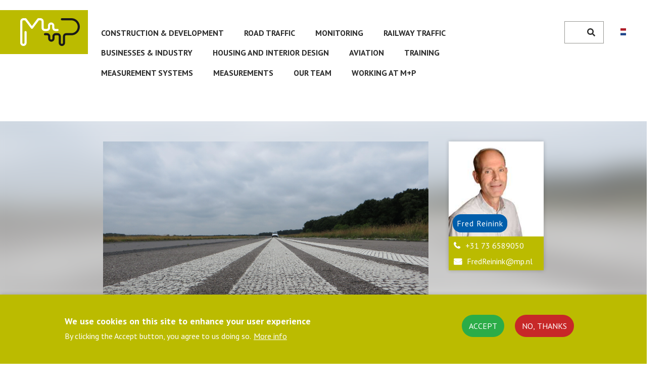

--- FILE ---
content_type: text/html; charset=UTF-8
request_url: https://mp.nl/en/story/acoustic-properties-road-markings
body_size: 30571
content:
<!DOCTYPE html>
<html lang="en" dir="ltr" prefix="content: http://purl.org/rss/1.0/modules/content/  dc: http://purl.org/dc/terms/  foaf: http://xmlns.com/foaf/0.1/  og: http://ogp.me/ns#  rdfs: http://www.w3.org/2000/01/rdf-schema#  schema: http://schema.org/  sioc: http://rdfs.org/sioc/ns#  sioct: http://rdfs.org/sioc/types#  skos: http://www.w3.org/2004/02/skos/core#  xsd: http://www.w3.org/2001/XMLSchema# ">
  <head>
    <meta charset="utf-8" />
<meta name="description" content="Road markings are an important part of a safe road. Regularly driving over markings can lead to noise nuisance for local residents, especially with quiet road surfaces. How can the noise emissions caused by vehicles crossing markings be measured and assessed?" />
<link rel="canonical" href="https://mp.nl/en/story/acoustic-properties-road-markings" />
<meta name="Generator" content="Drupal 10 (https://www.drupal.org)" />
<meta name="MobileOptimized" content="width" />
<meta name="HandheldFriendly" content="true" />
<meta name="viewport" content="width=device-width, initial-scale=1.0" />
<style>div#sliding-popup, div#sliding-popup .eu-cookie-withdraw-banner, .eu-cookie-withdraw-tab {background: #bbbb00} div#sliding-popup.eu-cookie-withdraw-wrapper { background: transparent; } #sliding-popup h1, #sliding-popup h2, #sliding-popup h3, #sliding-popup p, #sliding-popup label, #sliding-popup div, .eu-cookie-compliance-more-button, .eu-cookie-compliance-secondary-button, .eu-cookie-withdraw-tab { color: #ffffff;} .eu-cookie-withdraw-tab { border-color: #ffffff;}</style>
<link rel="icon" href="/themes/atom/mp_inter/favicon.ico" type="image/vnd.microsoft.icon" />
<link rel="alternate" hreflang="nl" href="https://mp.nl/verhaal/akoestische-eigenschappen-van-wegmarkeringen" />
<link rel="alternate" hreflang="en" href="https://mp.nl/en/story/acoustic-properties-road-markings" />

    <title>Acoustic properties of road markings | M+P</title>
    <link rel="stylesheet" media="all" href="/themes/contrib/stable/css/core/components/progress.module.css?t8uq5p" />
<link rel="stylesheet" media="all" href="/themes/contrib/stable/css/core/components/ajax-progress.module.css?t8uq5p" />
<link rel="stylesheet" media="all" href="/themes/contrib/stable/css/system/components/align.module.css?t8uq5p" />
<link rel="stylesheet" media="all" href="/themes/contrib/stable/css/system/components/fieldgroup.module.css?t8uq5p" />
<link rel="stylesheet" media="all" href="/themes/contrib/stable/css/system/components/container-inline.module.css?t8uq5p" />
<link rel="stylesheet" media="all" href="/themes/contrib/stable/css/system/components/clearfix.module.css?t8uq5p" />
<link rel="stylesheet" media="all" href="/themes/contrib/stable/css/system/components/details.module.css?t8uq5p" />
<link rel="stylesheet" media="all" href="/themes/contrib/stable/css/system/components/hidden.module.css?t8uq5p" />
<link rel="stylesheet" media="all" href="/themes/contrib/stable/css/system/components/item-list.module.css?t8uq5p" />
<link rel="stylesheet" media="all" href="/themes/contrib/stable/css/system/components/js.module.css?t8uq5p" />
<link rel="stylesheet" media="all" href="/themes/contrib/stable/css/system/components/nowrap.module.css?t8uq5p" />
<link rel="stylesheet" media="all" href="/themes/contrib/stable/css/system/components/position-container.module.css?t8uq5p" />
<link rel="stylesheet" media="all" href="/themes/contrib/stable/css/system/components/reset-appearance.module.css?t8uq5p" />
<link rel="stylesheet" media="all" href="/themes/contrib/stable/css/system/components/resize.module.css?t8uq5p" />
<link rel="stylesheet" media="all" href="/themes/contrib/stable/css/system/components/system-status-counter.css?t8uq5p" />
<link rel="stylesheet" media="all" href="/themes/contrib/stable/css/system/components/system-status-report-counters.css?t8uq5p" />
<link rel="stylesheet" media="all" href="/themes/contrib/stable/css/system/components/system-status-report-general-info.css?t8uq5p" />
<link rel="stylesheet" media="all" href="/themes/contrib/stable/css/system/components/tablesort.module.css?t8uq5p" />
<link rel="stylesheet" media="all" href="/modules/contrib/eu_cookie_compliance/css/eu_cookie_compliance.css?t8uq5p" />
<link rel="stylesheet" media="all" href="/modules/contrib/paragraphs/css/paragraphs.unpublished.css?t8uq5p" />
<link rel="stylesheet" media="all" href="/themes/contrib/stable/css/core/assets/vendor/normalize-css/normalize.css?t8uq5p" />
<link rel="stylesheet" media="all" href="/themes/contrib/stable/css/core/normalize-fixes.css?t8uq5p" />
<link rel="stylesheet" media="all" href="/themes/contrib/classy/css/components/action-links.css?t8uq5p" />
<link rel="stylesheet" media="all" href="/themes/contrib/classy/css/components/breadcrumb.css?t8uq5p" />
<link rel="stylesheet" media="all" href="/themes/contrib/classy/css/components/button.css?t8uq5p" />
<link rel="stylesheet" media="all" href="/themes/contrib/classy/css/components/collapse-processed.css?t8uq5p" />
<link rel="stylesheet" media="all" href="/themes/contrib/classy/css/components/container-inline.css?t8uq5p" />
<link rel="stylesheet" media="all" href="/themes/contrib/classy/css/components/details.css?t8uq5p" />
<link rel="stylesheet" media="all" href="/themes/contrib/classy/css/components/exposed-filters.css?t8uq5p" />
<link rel="stylesheet" media="all" href="/themes/contrib/classy/css/components/field.css?t8uq5p" />
<link rel="stylesheet" media="all" href="/themes/contrib/classy/css/components/form.css?t8uq5p" />
<link rel="stylesheet" media="all" href="/themes/contrib/classy/css/components/icons.css?t8uq5p" />
<link rel="stylesheet" media="all" href="/themes/contrib/classy/css/components/inline-form.css?t8uq5p" />
<link rel="stylesheet" media="all" href="/themes/contrib/classy/css/components/item-list.css?t8uq5p" />
<link rel="stylesheet" media="all" href="/themes/contrib/classy/css/components/link.css?t8uq5p" />
<link rel="stylesheet" media="all" href="/themes/contrib/classy/css/components/links.css?t8uq5p" />
<link rel="stylesheet" media="all" href="/themes/contrib/classy/css/components/menu.css?t8uq5p" />
<link rel="stylesheet" media="all" href="/themes/contrib/classy/css/components/more-link.css?t8uq5p" />
<link rel="stylesheet" media="all" href="/themes/contrib/classy/css/components/pager.css?t8uq5p" />
<link rel="stylesheet" media="all" href="/themes/contrib/classy/css/components/tabledrag.css?t8uq5p" />
<link rel="stylesheet" media="all" href="/themes/contrib/classy/css/components/tableselect.css?t8uq5p" />
<link rel="stylesheet" media="all" href="/themes/contrib/classy/css/components/tablesort.css?t8uq5p" />
<link rel="stylesheet" media="all" href="/themes/contrib/classy/css/components/tabs.css?t8uq5p" />
<link rel="stylesheet" media="all" href="/themes/contrib/classy/css/components/textarea.css?t8uq5p" />
<link rel="stylesheet" media="all" href="/themes/contrib/classy/css/components/ui-dialog.css?t8uq5p" />
<link rel="stylesheet" media="all" href="/themes/contrib/classy/css/components/messages.css?t8uq5p" />
<link rel="stylesheet" media="all" href="/themes/contrib/classy/css/components/node.css?t8uq5p" />
<link rel="stylesheet" media="all" href="/themes/contrib/classy/css/components/progress.css?t8uq5p" />
<link rel="stylesheet" media="all" href="/themes/atom/mp_inter/css/font-awesome.min.css?t8uq5p" />
<link rel="stylesheet" media="all" href="/themes/atom/mp_inter/css/style.css?t8uq5p" />
<link rel="stylesheet" media="all" href="https://fonts.googleapis.com/css?family=PT+Sans:400,700" />

    <script type="application/json" data-drupal-selector="drupal-settings-json">{"path":{"baseUrl":"\/","pathPrefix":"en\/","currentPath":"node\/112","currentPathIsAdmin":false,"isFront":false,"currentLanguage":"en"},"pluralDelimiter":"\u0003","suppressDeprecationErrors":true,"gtag":{"tagId":"","consentMode":true,"otherIds":[],"events":[],"additionalConfigInfo":[]},"ajaxPageState":{"libraries":"eJxtj1EOAiEMRC-Ey5FIgW4XLZRQSMTTSzRmo_FnOu_1awKD6rQeFE1494yqQKgfLhLXTxqu1jJweqDB4YLILeE6uXKCEtD-ky7iDoO7IRFidB3I0opf3uAK92-ZTa4ulY7N7lK6nkgsHviifXIqZCo0oAb1UBvbqMDbabZR6vCc9MBodGrH_Br7BAJeYMY","theme":"mp_inter","theme_token":"vETOaUOIMsANL-16gIc9y14ClZZD42Im46fBziihOdo"},"ajaxTrustedUrl":{"\/en\/search\/content":true},"gtm":{"tagId":null,"settings":{"data_layer":"dataLayer","include_environment":false},"tagIds":["GTM-P9V2QJB"]},"eu_cookie_compliance":{"cookie_policy_version":"1.0.0","popup_enabled":true,"popup_agreed_enabled":false,"popup_hide_agreed":true,"popup_clicking_confirmation":false,"popup_scrolling_confirmation":false,"popup_html_info":"\u003Cdiv aria-labelledby=\u0022popup-text\u0022  class=\u0022eu-cookie-compliance-banner eu-cookie-compliance-banner-info eu-cookie-compliance-banner--opt-in\u0022\u003E\n  \u003Cdiv class=\u0022popup-content info eu-cookie-compliance-content\u0022\u003E\n        \u003Cdiv id=\u0022popup-text\u0022 class=\u0022eu-cookie-compliance-message\u0022 role=\u0022document\u0022\u003E\n      \u003Ch2\u003EWe use cookies on this site to enhance your user experience\u003C\/h2\u003E\n\u003Cp\u003EBy clicking the Accept button, you agree to us doing so.\u003C\/p\u003E\n\n              \u003Cbutton type=\u0022button\u0022 class=\u0022find-more-button eu-cookie-compliance-more-button\u0022\u003EMore info\u003C\/button\u003E\n          \u003C\/div\u003E\n\n    \n    \u003Cdiv id=\u0022popup-buttons\u0022 class=\u0022eu-cookie-compliance-buttons\u0022\u003E\n            \u003Cbutton type=\u0022button\u0022 class=\u0022agree-button eu-cookie-compliance-secondary-button\u0022\u003EAccept\u003C\/button\u003E\n              \u003Cbutton type=\u0022button\u0022 class=\u0022decline-button eu-cookie-compliance-default-button\u0022\u003ENo, thanks\u003C\/button\u003E\n          \u003C\/div\u003E\n  \u003C\/div\u003E\n\u003C\/div\u003E","use_mobile_message":false,"mobile_popup_html_info":"\u003Cdiv aria-labelledby=\u0022popup-text\u0022  class=\u0022eu-cookie-compliance-banner eu-cookie-compliance-banner-info eu-cookie-compliance-banner--opt-in\u0022\u003E\n  \u003Cdiv class=\u0022popup-content info eu-cookie-compliance-content\u0022\u003E\n        \u003Cdiv id=\u0022popup-text\u0022 class=\u0022eu-cookie-compliance-message\u0022 role=\u0022document\u0022\u003E\n      \u003Ch2\u003EWe use cookies on this site to enhance your user experience\u003C\/h2\u003E\n\u003Cp\u003EBy tapping the Accept button, you agree to us doing so.\u003C\/p\u003E\n\n              \u003Cbutton type=\u0022button\u0022 class=\u0022find-more-button eu-cookie-compliance-more-button\u0022\u003EMore info\u003C\/button\u003E\n          \u003C\/div\u003E\n\n    \n    \u003Cdiv id=\u0022popup-buttons\u0022 class=\u0022eu-cookie-compliance-buttons\u0022\u003E\n            \u003Cbutton type=\u0022button\u0022 class=\u0022agree-button eu-cookie-compliance-secondary-button\u0022\u003EAccept\u003C\/button\u003E\n              \u003Cbutton type=\u0022button\u0022 class=\u0022decline-button eu-cookie-compliance-default-button\u0022\u003ENo, thanks\u003C\/button\u003E\n          \u003C\/div\u003E\n  \u003C\/div\u003E\n\u003C\/div\u003E","mobile_breakpoint":768,"popup_html_agreed":false,"popup_use_bare_css":false,"popup_height":"auto","popup_width":"100%","popup_delay":1000,"popup_link":"\/en\/privacyverklaring","popup_link_new_window":true,"popup_position":false,"fixed_top_position":true,"popup_language":"en","store_consent":false,"better_support_for_screen_readers":false,"cookie_name":"","reload_page":false,"domain":"","domain_all_sites":false,"popup_eu_only":false,"popup_eu_only_js":false,"cookie_lifetime":100,"cookie_session":0,"set_cookie_session_zero_on_disagree":0,"disagree_do_not_show_popup":false,"method":"opt_in","automatic_cookies_removal":true,"allowed_cookies":"","withdraw_markup":"\u003Cbutton type=\u0022button\u0022 class=\u0022eu-cookie-withdraw-tab\u0022\u003EPrivacy settings\u003C\/button\u003E\n\u003Cdiv aria-labelledby=\u0022popup-text\u0022 class=\u0022eu-cookie-withdraw-banner\u0022\u003E\n  \u003Cdiv class=\u0022popup-content info eu-cookie-compliance-content\u0022\u003E\n    \u003Cdiv id=\u0022popup-text\u0022 class=\u0022eu-cookie-compliance-message\u0022 role=\u0022document\u0022\u003E\n      \u003Ch2\u003EWe use cookies on this site to enhance your user experience\u003C\/h2\u003E\n\u003Cp\u003EYou have given your consent for us to set cookies.\u003C\/p\u003E\n\n    \u003C\/div\u003E\n    \u003Cdiv id=\u0022popup-buttons\u0022 class=\u0022eu-cookie-compliance-buttons\u0022\u003E\n      \u003Cbutton type=\u0022button\u0022 class=\u0022eu-cookie-withdraw-button \u0022\u003EWithdraw consent\u003C\/button\u003E\n    \u003C\/div\u003E\n  \u003C\/div\u003E\n\u003C\/div\u003E","withdraw_enabled":true,"reload_options":0,"reload_routes_list":"","withdraw_button_on_info_popup":false,"cookie_categories":[],"cookie_categories_details":[],"enable_save_preferences_button":true,"cookie_value_disagreed":"0","cookie_value_agreed_show_thank_you":"1","cookie_value_agreed":"2","containing_element":"body","settings_tab_enabled":false,"olivero_primary_button_classes":"","olivero_secondary_button_classes":"","close_button_action":"close_banner","open_by_default":true,"modules_allow_popup":true,"hide_the_banner":false,"geoip_match":true,"unverified_scripts":[]},"user":{"uid":0,"permissionsHash":"f89cb567f6fdf93a850b989e6a5b49e7831e8a96c75fe69e8fb1f7ab8fb70fb9"}}</script>
<script src="/core/misc/drupalSettingsLoader.js?v=10.5.5"></script>
<script src="/modules/contrib/google_tag/js/gtag.js?t8uq5p"></script>
<script src="/modules/contrib/google_tag/js/gtm.js?t8uq5p"></script>

  </head>
  <body class="domain--default path-node page-node-type-story">
        <a href="#main-content" class="visually-hidden focusable skip-link">
      Skip to main content
    </a>
    <noscript><iframe src="https://www.googletagmanager.com/ns.html?id=GTM-P9V2QJB"
                  height="0" width="0" style="display:none;visibility:hidden"></iframe></noscript>

      <div class="dialog-off-canvas-main-canvas" data-off-canvas-main-canvas>
    
<header role="banner">
    <div class="region region-header">
    <div id="block-mp-inter-branding" class="block block-system block-system-branding-block">
  
    
    <div class="system-branding-normal">
          <a class="site-logo" href="/en" rel="home">
        <img src="/themes/atom/mp_inter/logo.svg" alt="Home"/>
      </a>
            
  </div>
</div>
<nav role="navigation" aria-labelledby="block-mainmenu-2-menu" id="block-mainmenu-2" class="block block-menu navigation menu--main-menu">
      
  <h2 id="block-mainmenu-2-menu">Main menu</h2>
  

        
                <ul class="menu menu--level-1">
                    <li class="menu-item">
        <a href="/en/bouw_en_ontwikkeling" data-drupal-link-system-path="node/52525">Construction &amp; development</a>
              </li>
                <li class="menu-item">
        <a href="/en/story/road-traffic-noise" data-drupal-link-system-path="node/52537">Road traffic</a>
              </li>
                <li class="menu-item">
        <a href="/en/monitoring" data-drupal-link-system-path="node/52558">Monitoring</a>
              </li>
                <li class="menu-item">
        <a href="/en/noise-and-vibrations-railways-and-trains" title="Noise and vibrations from railways and trains" data-drupal-link-system-path="node/52532">Railway traffic</a>
              </li>
                <li class="menu-item">
        <a href="/en/bedrijven-en-industrie" data-drupal-link-system-path="node/52373">Businesses &amp; Industry</a>
              </li>
                <li class="menu-item">
        <a href="/en/node/52534" data-drupal-link-system-path="node/52534">Housing and Interior Design</a>
              </li>
                <li class="menu-item">
        <a href="/en/luchtvaart" data-drupal-link-system-path="node/52533">Aviation</a>
              </li>
                <li class="menu-item">
        <a href="/en/node/52570" data-drupal-link-system-path="node/52570">Training</a>
              </li>
                <li class="menu-item">
        <a href="/en/measurement-systems" data-drupal-link-system-path="meetsystemen">Measurement systems</a>
              </li>
                <li class="menu-item">
        <a href="/en/measurements" data-drupal-link-system-path="metingen">Measurements</a>
              </li>
                <li class="menu-item">
        <a href="/en/team" data-drupal-link-system-path="team">Our team</a>
              </li>
                <li class="menu-item">
        <a href="/en/werken-bij-mplusp" data-drupal-link-system-path="node/49741">Working at M+P</a>
              </li>
        </ul>
  


  </nav>
<div class="search-block-form block block-search container-inline" data-drupal-selector="search-block-form" id="block-mp-inter-search" role="search">
  
      <h2 class="visually-hidden">Search</h2>
    
      <form action="/en/search/content" method="get" id="search-block-form" accept-charset="UTF-8">
  <div class="js-form-item form-item js-form-type-search form-type-search js-form-item-keys form-item-keys form-no-label">
      <label for="edit-keys" class="visually-hidden">Search</label>
        <input title="Enter the terms you wish to search for." data-drupal-selector="edit-keys" type="search" id="edit-keys" name="keys" value="" size="15" maxlength="128" class="form-search" />

        </div>
<div data-drupal-selector="edit-actions" class="form-actions js-form-wrapper form-wrapper" id="edit-actions--2"><input data-drupal-selector="edit-submit" type="submit" id="edit-submit" value="Search" class="button js-form-submit form-submit" />
</div>

</form>

  </div>
<div class="language-switcher-language-url block block-language block-language-blocklanguage-interface" id="block-taalkeuze" role="navigation">
  
    
      <ul class="links"><li hreflang="nl" data-drupal-link-system-path="node/112" class="nl"><a href="/verhaal/akoestische-eigenschappen-van-wegmarkeringen" class="language-link" hreflang="nl" data-drupal-link-system-path="node/112">    <img class="language-icon" src="/modules/contrib/languageicons/flags/nl.png" width="16" height="12" alt="Dutch" title="Dutch" loading="lazy" typeof="foaf:Image" />
 Dutch
</a></li><li hreflang="en" data-drupal-link-system-path="node/112" class="en is-active" aria-current="page"><a href="/en/story/acoustic-properties-road-markings" class="language-link is-active" hreflang="en" data-drupal-link-system-path="node/112" aria-current="page">    <img class="language-icon" src="/modules/contrib/languageicons/flags/en.png" width="16" height="12" alt="English" title="English" loading="lazy" typeof="foaf:Image" />
 English
</a></li></ul>
  </div>

  </div>

</header>


<div class="layout-container" id="main-content">

  <div class="container">

    <div class="row row-nowrap">

      <div class="col content-container">

        

        

        

        

        

        <main role="main" class="row">
          <a id="main-content" tabindex="-1"></a>
          <div class="layout-content col-12 col-lg">
              <div class="region region-content">
    <div data-drupal-messages-fallback class="hidden"></div><div id="block-mp-inter-content" class="block block-system block-system-main-block">
  
    
      
<article data-history-node-id="112" about="/en/story/acoustic-properties-road-markings" class="node node--type-story node--promoted node--view-mode-full">

  
  <div class="node__content">

    <div class="row">

      <div class="col-12 col-lg-9">
        
            <div class="field field--name-field-spotlight-image field--type-entity-reference field--label-hidden field__item">  <img loading="lazy" src="/sites/default/files/styles/spotlight_image/public/2019-11/IMG_1758.JPG?itok=i-YLB05C" width="4000" height="3000" alt="wegmarkering" typeof="foaf:Image" class="image-style-spotlight-image" />


</div>
      

        
                  <h1>
            <span class="field field--name-title field--type-string field--label-hidden">Acoustic properties of road markings</span>

          </h1>
                

        
            <div class="clearfix text-formatted field field--name-body field--type-text-with-summary field--label-hidden field__item"><p><span><span><span>Road markings are an important part of a safe road. Regularly driving over markings can lead to noise nuisance for local residents, especially with quiet road surfaces. How can the noise emissions caused by vehicles crossing markings be measured and assessed?</span></span></span></p>

<p><span><span><span>Driving over profiled road markings is increasingly leading to complaints from local residents. Road markings are regularly driven over unnoticed. On motorways, this happens when changing lanes, crossing a side line, at an entrance and exit, or when leaving the motorway. On provincial and inner-city roads, this happens, for example, with speed and direction information on the road surface, when crossing the margin in narrow lanes, or to accentuate the boundary of a crossing with cross markings. The noise of driving over road markings leads to complaints because increasingly quieter road surfaces have been used in recent years. The difference in noise level between driving on the road surface and on the marking has increased, making the noise of the markings more noticeable.</span></span></span></p>

<h2><span><span><span>Noise requirement of road markings on national motorways</span></span></span></h2>

<p><span><span><span>In 2015, we carried out a study commissioned by Rijkswaterstaat into the acoustic properties of various types of marking that are used on national roads. Based on this, Rijkswaterstaat drew up a noise requirement for road markings since October 2018.</span></span></span></p>

<p><span><span><span>The purpose of this requirement is to prevent noise nuisance for local residents. This requirement includes a limit value of 5 dB (A) between the noise level when driving on the marking and driving on the road surface on which the marking is applied. In order to be able to test this, a measuring method is applied that has been drawn up in a European context (CEN working group). This method is based on the CPX method (ISO 11819-2), which uses a CPX trailer to measure noise both on the marking and on the road surface. </span></span></span></p>

<h2><span><span><span>Optimisation</span></span></span></h2>

<p><span><span><span>Since the 2015 survey, we have measured road markings at many locations using our CoMeT CPX system, including measuring the height of the marking using our FLaSH|M laser texture system. The noise emitted when driving over the marking is determined, among other things, by the geometry (height and shape) of the marking, type of material, and the road surface on which the marking is applied. Thanks to smart geometry adjustments, noise emissions can be reduced when driving over markings. We will be happy to work with you.</span></span></span></p>

<p><span><span><span>An example of innovative marking in which we are involved is a pilot on the N502 in the municipality of Schagen.</span></span></span></p></div>
      

        
      <div class="field field--name-field-paragraphs field--type-entity-reference-revisions field--label-hidden field__items">
              <div class="field__item">  <div class="paragraph paragraph--type--downloads paragraph--view-mode--default">
    <div>Downloads:</div>
          <a href="/sites/default/files/2020-01/RGPO15021.020516.pdf">
        
            Rapport - Acoustic properties of road markings
      
      </a>
      </div>
</div>
          </div>
  
      </div>


              <div class="col-12 col-lg-3">
          
      <div class="field field--name-field-linked-mpers field--type-entity-reference field--label-hidden field__items">
              <div class="field__item"><article typeof="schema:Person" about="/en/people/fred-reinink" class="profile">
      <div class="user-profile-container">
      
            <div class="field field--name-field-profile-picture field--type-entity-reference field--label-hidden field__item">  <a href="/en/people/fred-reinink" hreflang="en"><img loading="lazy" src="/sites/default/files/styles/thumbnail_profile/public/2026-01/Portret%20vierkant%2010.jpg?itok=G9Uqg05Q" width="240" height="240" alt="Fred Reinink" typeof="foaf:Image" class="image-style-thumbnail-profile" />

</a>
</div>
      
      <div class="user-name">
            <div class="field field--name-field-firstname field--type-string field--label-hidden field__item">Fred</div>
       
            <div class="field field--name-field-lastname field--type-string field--label-hidden field__item">Reinink</div>
      </div>
    </div>
            <div class="field field--name-field-telephone-number field--type-string field--label-hidden field__item"><a href="tel:+31 73 6589050">+31 73 6589050</a></div>
      <div class="user-email"><a href="mailto:FredReinink@mp.nl">FredReinink@mp.nl</a></div>
  </article>
</div>
          </div>
  
        </div>
      

    </div>

  </div>

</article>

  </div>

  </div>

          </div>
          
          
        </main>

        

        

      </div>

    </div>

  </div>

</div>

<footer class="main-footer" role="contentinfo">
        <div class="region region-footer-first">
    <div id="block-vestigingaalsmeer" class="block block-block-content block-block-content3ae400b7-5abc-47be-b468-e42aa68ae925">
  
      <h2>Aalsmeer Office</h2>
    
      
            <div class="field field--name-field-address field--type-string-long field--label-hidden field__item">Visserstraat 50<br />
1431 GJ Aalsmeer<br />
Netherlands</div>
      
            <div class="field field--name-field-telephone-number field--type-string field--label-hidden field__item"><a href="tel:+31 297 320651">+31 297 320651</a></div>
      
            <div class="field field--name-field-e-mail field--type-email field--label-hidden field__item">aalsmeer@mp.nl</div>
      
  </div>

  </div>

          <div class="region region-footer-second">
    <div id="block-vestigingvught" class="block block-block-content block-block-contente891af3e-e3a1-4d60-834e-4d599265251e">
  
      <h2>Vught Office</h2>
    
      
            <div class="field field--name-field-address field--type-string-long field--label-hidden field__item">Wolfskamerweg 47<br />
5262 ES Vught<br />
Netherlands</div>
      
            <div class="field field--name-field-telephone-number field--type-string field--label-hidden field__item"><a href="tel:+31 73 6589050">+31 73 6589050</a></div>
      
            <div class="field field--name-field-e-mail field--type-email field--label-hidden field__item">vught@mp.nl</div>
      
  </div>

  </div>

          <div class="region region-footer-third">
    <nav role="navigation" aria-labelledby="block-overons-menu" id="block-overons" class="block block-menu navigation menu--about-us">
      
  <h2 id="block-overons-menu">About us</h2>
  

        
                <ul class="menu menu--level-1">
                    <li class="menu-item">
        <a href="/en/team" data-drupal-link-system-path="team">People</a>
              </li>
                <li class="menu-item">
        <a href="/en/over" data-drupal-link-system-path="node/39112">Mission &amp; Vision</a>
              </li>
                <li class="menu-item">
        <a href="/en/werken-bij-mplusp" data-drupal-link-system-path="node/49741">Vacancies</a>
              </li>
        </ul>
  


  </nav>

  </div>

          <div class="region region-footer-fourth">
    <nav role="navigation" aria-labelledby="block-footermenucolofon-menu" id="block-footermenucolofon" class="block block-menu navigation menu--footer-colophon">
            
  <h2 class="visually-hidden" id="block-footermenucolofon-menu">Footer menu colofon</h2>
  

        
                <ul class="menu menu--level-1">
                    <li class="menu-item">
        <a href="https://customerportal.mp.nl/Account/Login" target="_blank" rel="noopener">Customer portal</a>
              </li>
                <li class="menu-item">
        <a href="/en/route" data-drupal-link-system-path="node/277">Directions</a>
              </li>
                <li class="menu-item">
        <a href="/en/privacyverklaring" data-drupal-link-system-path="node/61">Privacy policy</a>
              </li>
                <li class="menu-item">
        <a href="https://www.nlingenieurs.nl/" target="_blank" rel="noopener"> member NLingenieurs</a>
              </li>
                <li class="menu-item">
        <a href="/sites/default/files/2024-01/mpnl_iso9001.pdf">ISO 9001 certified</a>
              </li>
                <li class="menu-item">
        <a href="/en/co2-prestatieladder" data-drupal-link-system-path="node/276">C02-Performance ladder</a>
              </li>
        </ul>
  


  </nav>

  </div>

          <div class="region region-footer-fifth">
    <div id="block-socialfollowblock" class="block block-mp-general block-social-follow-block">
  
      <h2>Follow us</h2>
    
      <ul class="social__links"><li class="linkedin__link"><a href="https://www.linkedin.com/company/m-p/" target="_blank" rel="noopener">Linkedin</a></li>
<li class="rss__link"><a href="/en/rss.xml" target="_blank">Rss</a></li>
</ul>

  </div>

  </div>

  </footer>


  </div>

    
    <script src="/core/assets/vendor/jquery/jquery.min.js?v=3.7.1"></script>
<script src="/core/assets/vendor/once/once.min.js?v=1.0.1"></script>
<script src="/core/misc/drupal.js?v=10.5.5"></script>
<script src="/core/misc/drupal.init.js?v=10.5.5"></script>
<script src="/core/assets/vendor/tabbable/index.umd.min.js?v=6.2.0"></script>
<script src="/modules/contrib/eu_cookie_compliance/js/eu_cookie_compliance.min.js?t8uq5p"></script>
<script src="/core/misc/progress.js?v=10.5.5"></script>
<script src="/core/assets/vendor/loadjs/loadjs.min.js?v=4.3.0"></script>
<script src="/core/misc/debounce.js?v=10.5.5"></script>
<script src="/core/misc/announce.js?v=10.5.5"></script>
<script src="/core/misc/message.js?v=10.5.5"></script>
<script src="/core/misc/ajax.js?v=10.5.5"></script>
<script src="/themes/contrib/stable/js/ajax.js?v=10.5.5"></script>
<script src="/themes/atom/mp_inter/js/ajax-slider-throbber.js?t8uq5p"></script>
<script src="/modules/contrib/google_tag/js/gtag.ajax.js?t8uq5p"></script>
<script src="/themes/atom/mp_inter/js/general.js?t8uq5p"></script>
<script src="/themes/atom/mp_inter/js/video-embed.js?t8uq5p"></script>
<script src="/themes/atom/mp_inter/js/perfect-scrollbar.js?t8uq5p"></script>
<script src="/themes/atom/mp_inter/js/scrollbar-init.js?t8uq5p"></script>

  </body>
</html>


--- FILE ---
content_type: text/css
request_url: https://mp.nl/themes/atom/mp_inter/css/style.css?t8uq5p
body_size: 262861
content:
@charset "UTF-8";
.m-0 {
  margin: 0rem;
}

.mt-0 {
  margin-top: 0rem;
}

.mr-0 {
  margin-right: 0rem;
}

.mb-0 {
  margin-bottom: 0rem;
}

.ml-0 {
  margin-left: 0rem;
}

.m-1 {
  margin: 1rem;
}

.mt-1 {
  margin-top: 1rem;
}

.mr-1 {
  margin-right: 1rem;
}

.mb-1 {
  margin-bottom: 1rem;
}

.ml-1 {
  margin-left: 1rem;
}

.m-2 {
  margin: 2rem;
}

.mt-2 {
  margin-top: 2rem;
}

.mr-2 {
  margin-right: 2rem;
}

.mb-2 {
  margin-bottom: 2rem;
}

.ml-2 {
  margin-left: 2rem;
}

.m-3 {
  margin: 3rem;
}

.mt-3 {
  margin-top: 3rem;
}

.mr-3 {
  margin-right: 3rem;
}

.mb-3 {
  margin-bottom: 3rem;
}

.ml-3 {
  margin-left: 3rem;
}

.m-4 {
  margin: 4rem;
}

.mt-4 {
  margin-top: 4rem;
}

.mr-4 {
  margin-right: 4rem;
}

.mb-4 {
  margin-bottom: 4rem;
}

.ml-4 {
  margin-left: 4rem;
}

.m-5 {
  margin: 5rem;
}

.mt-5 {
  margin-top: 5rem;
}

.mr-5 {
  margin-right: 5rem;
}

.mb-5 {
  margin-bottom: 5rem;
}

.ml-5 {
  margin-left: 5rem;
}

.m-6 {
  margin: 6rem;
}

.mt-6 {
  margin-top: 6rem;
}

.mr-6 {
  margin-right: 6rem;
}

.mb-6 {
  margin-bottom: 6rem;
}

.ml-6 {
  margin-left: 6rem;
}

.p-0 {
  padding: 0rem;
}

.pt-0 {
  padding-top: 0rem;
}

.pr-0 {
  padding-right: 0rem;
}

.pb-0 {
  padding-bottom: 0rem;
}

.pl-0 {
  padding-left: 0rem;
}

.p-1 {
  padding: 1rem;
}

.pt-1 {
  padding-top: 1rem;
}

.pr-1 {
  padding-right: 1rem;
}

.pb-1 {
  padding-bottom: 1rem;
}

.pl-1 {
  padding-left: 1rem;
}

.p-2 {
  padding: 2rem;
}

.pt-2 {
  padding-top: 2rem;
}

.pr-2 {
  padding-right: 2rem;
}

.pb-2 {
  padding-bottom: 2rem;
}

.pl-2 {
  padding-left: 2rem;
}

.p-3 {
  padding: 3rem;
}

.pt-3 {
  padding-top: 3rem;
}

.pr-3 {
  padding-right: 3rem;
}

.pb-3 {
  padding-bottom: 3rem;
}

.pl-3 {
  padding-left: 3rem;
}

.p-4 {
  padding: 4rem;
}

.pt-4 {
  padding-top: 4rem;
}

.pr-4 {
  padding-right: 4rem;
}

.pb-4 {
  padding-bottom: 4rem;
}

.pl-4 {
  padding-left: 4rem;
}

.p-5 {
  padding: 5rem;
}

.pt-5 {
  padding-top: 5rem;
}

.pr-5 {
  padding-right: 5rem;
}

.pb-5 {
  padding-bottom: 5rem;
}

.pl-5 {
  padding-left: 5rem;
}

.p-6 {
  padding: 6rem;
}

.pt-6 {
  padding-top: 6rem;
}

.pr-6 {
  padding-right: 6rem;
}

.pb-6 {
  padding-bottom: 6rem;
}

.pl-6 {
  padding-left: 6rem;
}

.m-0 {
  margin: 0rem;
}

.mt-0 {
  margin-top: 0rem;
}

.mr-0 {
  margin-right: 0rem;
}

.mb-0 {
  margin-bottom: 0rem;
}

.ml-0 {
  margin-left: 0rem;
}

.m-1 {
  margin: 1rem;
}

.mt-1 {
  margin-top: 1rem;
}

.mr-1 {
  margin-right: 1rem;
}

.mb-1 {
  margin-bottom: 1rem;
}

.ml-1 {
  margin-left: 1rem;
}

.m-2 {
  margin: 2rem;
}

.mt-2 {
  margin-top: 2rem;
}

.mr-2 {
  margin-right: 2rem;
}

.mb-2 {
  margin-bottom: 2rem;
}

.ml-2 {
  margin-left: 2rem;
}

.m-3 {
  margin: 3rem;
}

.mt-3 {
  margin-top: 3rem;
}

.mr-3 {
  margin-right: 3rem;
}

.mb-3 {
  margin-bottom: 3rem;
}

.ml-3 {
  margin-left: 3rem;
}

.m-4 {
  margin: 4rem;
}

.mt-4 {
  margin-top: 4rem;
}

.mr-4 {
  margin-right: 4rem;
}

.mb-4 {
  margin-bottom: 4rem;
}

.ml-4 {
  margin-left: 4rem;
}

.m-5 {
  margin: 5rem;
}

.mt-5 {
  margin-top: 5rem;
}

.mr-5 {
  margin-right: 5rem;
}

.mb-5 {
  margin-bottom: 5rem;
}

.ml-5 {
  margin-left: 5rem;
}

.m-6 {
  margin: 6rem;
}

.mt-6 {
  margin-top: 6rem;
}

.mr-6 {
  margin-right: 6rem;
}

.mb-6 {
  margin-bottom: 6rem;
}

.ml-6 {
  margin-left: 6rem;
}

.p-0 {
  padding: 0rem;
}

.pt-0 {
  padding-top: 0rem;
}

.pr-0 {
  padding-right: 0rem;
}

.pb-0 {
  padding-bottom: 0rem;
}

.pl-0 {
  padding-left: 0rem;
}

.p-1 {
  padding: 1rem;
}

.pt-1 {
  padding-top: 1rem;
}

.pr-1 {
  padding-right: 1rem;
}

.pb-1 {
  padding-bottom: 1rem;
}

.pl-1 {
  padding-left: 1rem;
}

.p-2 {
  padding: 2rem;
}

.pt-2 {
  padding-top: 2rem;
}

.pr-2 {
  padding-right: 2rem;
}

.pb-2 {
  padding-bottom: 2rem;
}

.pl-2 {
  padding-left: 2rem;
}

.p-3 {
  padding: 3rem;
}

.pt-3 {
  padding-top: 3rem;
}

.pr-3 {
  padding-right: 3rem;
}

.pb-3 {
  padding-bottom: 3rem;
}

.pl-3 {
  padding-left: 3rem;
}

.p-4 {
  padding: 4rem;
}

.pt-4 {
  padding-top: 4rem;
}

.pr-4 {
  padding-right: 4rem;
}

.pb-4 {
  padding-bottom: 4rem;
}

.pl-4 {
  padding-left: 4rem;
}

.p-5 {
  padding: 5rem;
}

.pt-5 {
  padding-top: 5rem;
}

.pr-5 {
  padding-right: 5rem;
}

.pb-5 {
  padding-bottom: 5rem;
}

.pl-5 {
  padding-left: 5rem;
}

.p-6 {
  padding: 6rem;
}

.pt-6 {
  padding-top: 6rem;
}

.pr-6 {
  padding-right: 6rem;
}

.pb-6 {
  padding-bottom: 6rem;
}

.pl-6 {
  padding-left: 6rem;
}

* {
  box-sizing: border-box;
}

html,
body {
  box-sizing: border-box;
  width: 100vw;
  min-height: 100vh;
  margin: 0;
  padding: 0;
  overflow-x: hidden;
}

body {
  position: absolute;
}

.container,
.container-fluid {
  padding-right: 20px;
  padding-left: 20px;
  margin-right: auto;
  margin-left: auto;
}
.container::before, .container::after,
.container-fluid::before,
.container-fluid::after {
  display: table;
  content: " ";
}
.container::after,
.container-fluid::after {
  clear: both;
}
.container .container,
.container .container-fluid,
.container-fluid .container,
.container-fluid .container-fluid {
  background: red !important;
}

@media (min-width: 576px) {
  .container {
    width: 496px;
  }
}
@media (min-width: 768px) {
  .container {
    width: 688px;
  }
}
@media (min-width: 992px) {
  .container {
    width: 912px;
  }
}
@media (min-width: 1360px) {
  .container {
    width: 1280px;
  }
}

.row {
  display: flexbox;
  display: flex;
  display: flex;
  flex: 0 1 auto;
  flex-direction: row;
  flex-wrap: wrap;
  box-sizing: border-box;
  margin-right: -20px;
  margin-left: -20px;
}
.row::before, .row::after {
  display: table;
  content: " ";
}
.row::after {
  clear: both;
}

.row-nowrap {
  flex-wrap: nowrap;
}

.row-no-grow .col, .row-no-grow .col-12, .row-no-grow .col-11, .row-no-grow .col-10, .row-no-grow .col-9, .row-no-grow .col-8, .row-no-grow .col-7, .row-no-grow .col-6, .row-no-grow .col-5, .row-no-grow .col-4, .row-no-grow .col-3, .row-no-grow .col-2, .row-no-grow .col-1,
.row-no-grow [class*=col-] {
  flex-grow: 0;
}

.row.reverse {
  flex-direction: row-reverse;
}

.row-stretch {
  align-items: stretch;
}

.align-items-start {
  align-items: start !important;
}
.align-items-center {
  align-items: center !important;
}
.align-items-end {
  align-items: flex-end !important;
}

.justify-content-start {
  justify-content: flex-start !important;
  -ms-flex-pack: flex-start !important;
}
.justify-content-center {
  justify-content: center !important;
  -ms-flex-pack: center !important;
}
.justify-content-end {
  justify-content: flex-end !important;
  -ms-flex-pack: flex-end !important;
}
.justify-content-around {
  justify-content: space-around !important;
  -ms-flex-pack: space-around !important;
}
.justify-content-between {
  justify-content: space-between !important;
  -ms-flex-pack: space-between !important;
}

.col, .col-12, .col-11, .col-10, .col-9, .col-8, .col-7, .col-6, .col-5, .col-4, .col-3, .col-2, .col-1 {
  flex-basis: 0;
  flex-grow: 1;
  box-sizing: border-box;
  padding-right: 20px;
  padding-left: 20px;
}

.col.reverse, .reverse.col-12, .reverse.col-11, .reverse.col-10, .reverse.col-9, .reverse.col-8, .reverse.col-7, .reverse.col-6, .reverse.col-5, .reverse.col-4, .reverse.col-3, .reverse.col-2, .reverse.col-1 {
  flex-direction: column-reverse;
}

.col-1 {
  flex: 0 0 8.3333333333%;
}

.col-2 {
  flex: 0 0 16.6666666667%;
}

.col-3 {
  flex: 0 0 25%;
}

.col-4 {
  flex: 0 0 33.3333333333%;
}

.col-5 {
  flex: 0 0 41.6666666667%;
}

.col-6 {
  flex: 0 0 50%;
}

.col-7 {
  flex: 0 0 58.3333333333%;
}

.col-8 {
  flex: 0 0 66.6666666667%;
}

.col-9 {
  flex: 0 0 75%;
}

.col-10 {
  flex: 0 0 83.3333333333%;
}

.col-11 {
  flex: 0 0 91.6666666667%;
}

.col-12 {
  flex: 0 0 100%;
}

.col-order-0 {
  order: 0;
}

.col-order-1 {
  order: 1;
}

.col-order-2 {
  order: 2;
}

.col-order-3 {
  order: 3;
}

.col-order-4 {
  order: 4;
}

.col-order-5 {
  order: 5;
}

.col-order-6 {
  order: 6;
}

.col-order-7 {
  order: 7;
}

.col-order-8 {
  order: 8;
}

.col-order-9 {
  order: 9;
}

.col-order-10 {
  order: 10;
}

.col-order-11 {
  order: 11;
}

.col-order-12 {
  order: 12;
}

.flex-right {
  display: flexbox;
  display: flex;
  display: flex;
  justify-content: flex-end;
  -ms-flex-pack: flex-end;
}

.flex-center {
  display: flexbox;
  display: flex;
  display: flex;
  justify-content: center;
  -ms-flex-pack: center;
}

.row.no-gutters {
  margin-right: 0;
  margin-left: 0;
}
.row.no-gutters > .col, .row.no-gutters > .col-1, .row.no-gutters > .col-2, .row.no-gutters > .col-3, .row.no-gutters > .col-4, .row.no-gutters > .col-5, .row.no-gutters > .col-6, .row.no-gutters > .col-7, .row.no-gutters > .col-8, .row.no-gutters > .col-9, .row.no-gutters > .col-10, .row.no-gutters > .col-11, .row.no-gutters > .col-12,
.row.no-gutters > [class*=col-] {
  padding-right: 0;
  padding-left: 0;
}

.w-100 {
  width: 100% !important;
}

.breakout, .path-taxonomy .view-taxonomy-term .view-content, .path-publicaties .view-filters, .path-publicaties .view-publications .pager, .path-publicaties .layout-content, .paragraph--type--webform, .view-solr-search-content.view-display-id-page_1 .view-filters .form--inline, .view-id-solutions.view-display-id-page_1 .view-content, .path-oplossingen .view-filters, .block-related, ul.tabs,
main ul.tabs,
.breakout-lg,
.users__container {
  position: relative;
}
.breakout::before, .path-taxonomy .view-taxonomy-term .view-content::before, .path-publicaties .view-filters::before, .path-publicaties .view-publications .pager::before, .path-publicaties .layout-content::before, .paragraph--type--webform::before, .view-solr-search-content.view-display-id-page_1 .view-filters .form--inline::before, .view-id-solutions.view-display-id-page_1 .view-content::before, .path-oplossingen .view-filters::before, .block-related::before, ul.tabs::before, .breakout::after, .path-taxonomy .view-taxonomy-term .view-content::after, .path-publicaties .view-filters::after, .path-publicaties .view-publications .pager::after, .path-publicaties .layout-content::after, .paragraph--type--webform::after, .view-solr-search-content.view-display-id-page_1 .view-filters .form--inline::after, .view-id-solutions.view-display-id-page_1 .view-content::after, .path-oplossingen .view-filters::after, .block-related::after, ul.tabs::after,
.breakout-lg::before,
.users__container::before,
.breakout-lg::after,
.users__container::after {
  content: "";
  height: 100%;
  min-height: 100%;
  max-height: 100%;
  position: absolute;
  top: 0;
  z-index: -1;
  width: 40px;
  background: inherit;
}
.breakout::before, .path-taxonomy .view-taxonomy-term .view-content::before, .path-publicaties .view-filters::before, .path-publicaties .view-publications .pager::before, .path-publicaties .layout-content::before, .paragraph--type--webform::before, .view-solr-search-content.view-display-id-page_1 .view-filters .form--inline::before, .view-id-solutions.view-display-id-page_1 .view-content::before, .path-oplossingen .view-filters::before, .block-related::before, ul.tabs::before,
.breakout-lg::before,
.users__container::before {
  left: -40px;
}
.breakout::after, .path-taxonomy .view-taxonomy-term .view-content::after, .path-publicaties .view-filters::after, .path-publicaties .view-publications .pager::after, .path-publicaties .layout-content::after, .paragraph--type--webform::after, .view-solr-search-content.view-display-id-page_1 .view-filters .form--inline::after, .view-id-solutions.view-display-id-page_1 .view-content::after, .path-oplossingen .view-filters::after, .block-related::after, ul.tabs::after,
.breakout-lg::after,
.users__container::after {
  right: -40px;
}
.breakout .breakout, .path-taxonomy .view-taxonomy-term .view-content .breakout, .breakout .path-taxonomy .view-taxonomy-term .view-content, .path-taxonomy .view-taxonomy-term .breakout .view-content, .path-taxonomy .view-taxonomy-term .view-content .view-content, .path-publicaties .view-filters .breakout, .path-publicaties .view-filters .path-taxonomy .view-taxonomy-term .view-content, .path-taxonomy .view-taxonomy-term .path-publicaties .view-filters .view-content, .breakout .path-publicaties .view-filters, .path-taxonomy .view-taxonomy-term .view-content .path-publicaties .view-filters, .path-publicaties .breakout .view-filters, .path-publicaties .path-taxonomy .view-taxonomy-term .view-content .view-filters, .path-taxonomy .view-taxonomy-term .path-publicaties .view-content .view-filters, .path-publicaties .view-filters .view-filters, .path-publicaties .view-publications .pager .breakout, .path-publicaties .view-publications .pager .path-taxonomy .view-taxonomy-term .view-content, .path-taxonomy .view-taxonomy-term .path-publicaties .view-publications .pager .view-content, .path-publicaties .view-publications .pager .view-filters, .breakout .path-publicaties .view-publications .pager, .path-taxonomy .view-taxonomy-term .view-content .path-publicaties .view-publications .pager, .path-publicaties .view-filters .path-publicaties .view-publications .pager, .path-publicaties .view-publications .breakout .pager, .path-publicaties .view-publications .path-taxonomy .view-taxonomy-term .view-content .pager, .path-taxonomy .view-taxonomy-term .path-publicaties .view-publications .view-content .pager, .path-publicaties .view-publications .view-filters .pager, .path-publicaties .view-publications .pager .pager, .path-publicaties .layout-content .breakout, .path-publicaties .layout-content .path-taxonomy .view-taxonomy-term .view-content, .path-taxonomy .view-taxonomy-term .path-publicaties .layout-content .view-content, .path-publicaties .layout-content .view-filters, .path-publicaties .layout-content .view-publications .pager, .path-publicaties .view-publications .layout-content .pager, .breakout .path-publicaties .layout-content, .path-taxonomy .view-taxonomy-term .view-content .path-publicaties .layout-content, .path-publicaties .view-filters .path-publicaties .layout-content, .path-publicaties .view-publications .pager .path-publicaties .layout-content, .path-publicaties .breakout .layout-content, .path-publicaties .path-taxonomy .view-taxonomy-term .view-content .layout-content, .path-taxonomy .view-taxonomy-term .path-publicaties .view-content .layout-content, .path-publicaties .view-filters .layout-content, .path-publicaties .view-publications .pager .layout-content, .path-publicaties .layout-content .layout-content, .paragraph--type--webform .breakout, .paragraph--type--webform .path-taxonomy .view-taxonomy-term .view-content, .path-taxonomy .view-taxonomy-term .paragraph--type--webform .view-content, .paragraph--type--webform .path-publicaties .view-filters, .path-publicaties .paragraph--type--webform .view-filters, .paragraph--type--webform .path-publicaties .view-publications .pager, .path-publicaties .view-publications .paragraph--type--webform .pager, .paragraph--type--webform .path-publicaties .layout-content, .path-publicaties .paragraph--type--webform .layout-content, .breakout .paragraph--type--webform, .path-taxonomy .view-taxonomy-term .view-content .paragraph--type--webform, .path-publicaties .view-filters .paragraph--type--webform, .path-publicaties .view-publications .pager .paragraph--type--webform, .path-publicaties .layout-content .paragraph--type--webform, .paragraph--type--webform .paragraph--type--webform, .view-solr-search-content.view-display-id-page_1 .view-filters .form--inline .breakout, .view-solr-search-content.view-display-id-page_1 .view-filters .form--inline .path-taxonomy .view-taxonomy-term .view-content, .path-taxonomy .view-taxonomy-term .view-solr-search-content.view-display-id-page_1 .view-filters .form--inline .view-content, .view-solr-search-content.view-display-id-page_1 .view-filters .form--inline .path-publicaties .view-filters, .path-publicaties .view-solr-search-content.view-display-id-page_1 .view-filters .form--inline .view-filters, .view-solr-search-content.view-display-id-page_1 .view-filters .form--inline .path-publicaties .view-publications .pager, .path-publicaties .view-publications .view-solr-search-content.view-display-id-page_1 .view-filters .form--inline .pager, .view-solr-search-content.view-display-id-page_1 .view-filters .form--inline .path-publicaties .layout-content, .path-publicaties .view-solr-search-content.view-display-id-page_1 .view-filters .form--inline .layout-content, .view-solr-search-content.view-display-id-page_1 .view-filters .form--inline .paragraph--type--webform, .breakout .view-solr-search-content.view-display-id-page_1 .view-filters .form--inline, .path-taxonomy .view-taxonomy-term .view-content .view-solr-search-content.view-display-id-page_1 .view-filters .form--inline, .path-publicaties .view-filters .view-solr-search-content.view-display-id-page_1 .view-filters .form--inline, .path-publicaties .view-publications .pager .view-solr-search-content.view-display-id-page_1 .view-filters .form--inline, .path-publicaties .layout-content .view-solr-search-content.view-display-id-page_1 .view-filters .form--inline, .paragraph--type--webform .view-solr-search-content.view-display-id-page_1 .view-filters .form--inline, .view-solr-search-content.view-display-id-page_1 .view-filters .breakout .form--inline, .view-solr-search-content.view-display-id-page_1 .view-filters .path-taxonomy .view-taxonomy-term .view-content .form--inline, .path-taxonomy .view-taxonomy-term .view-solr-search-content.view-display-id-page_1 .view-filters .view-content .form--inline, .view-solr-search-content.view-display-id-page_1 .view-filters .path-publicaties .view-filters .form--inline, .path-publicaties .view-solr-search-content.view-display-id-page_1 .view-filters .view-filters .form--inline, .view-solr-search-content.view-display-id-page_1 .view-filters .path-publicaties .view-publications .pager .form--inline, .path-publicaties .view-publications .view-solr-search-content.view-display-id-page_1 .view-filters .pager .form--inline, .view-solr-search-content.view-display-id-page_1 .view-filters .path-publicaties .layout-content .form--inline, .path-publicaties .view-solr-search-content.view-display-id-page_1 .view-filters .layout-content .form--inline, .view-solr-search-content.view-display-id-page_1 .view-filters .paragraph--type--webform .form--inline, .view-solr-search-content.view-display-id-page_1 .view-filters .form--inline .form--inline, .view-id-solutions.view-display-id-page_1 .view-content .breakout, .view-id-solutions.view-display-id-page_1 .view-content .path-taxonomy .view-taxonomy-term .view-content, .path-taxonomy .view-taxonomy-term .view-id-solutions.view-display-id-page_1 .view-content .view-content, .view-id-solutions.view-display-id-page_1 .view-content .path-publicaties .view-filters, .path-publicaties .view-id-solutions.view-display-id-page_1 .view-content .view-filters, .view-id-solutions.view-display-id-page_1 .view-content .path-publicaties .view-publications .pager, .path-publicaties .view-publications .view-id-solutions.view-display-id-page_1 .view-content .pager, .view-id-solutions.view-display-id-page_1 .view-content .path-publicaties .layout-content, .path-publicaties .view-id-solutions.view-display-id-page_1 .view-content .layout-content, .view-id-solutions.view-display-id-page_1 .view-content .paragraph--type--webform, .view-id-solutions.view-display-id-page_1 .view-content .view-solr-search-content.view-display-id-page_1 .view-filters .form--inline, .view-solr-search-content.view-display-id-page_1 .view-filters .view-id-solutions.view-display-id-page_1 .view-content .form--inline, .breakout .view-id-solutions.view-display-id-page_1 .view-content, .path-taxonomy .view-taxonomy-term .view-content .view-id-solutions.view-display-id-page_1 .view-content, .path-publicaties .view-filters .view-id-solutions.view-display-id-page_1 .view-content, .path-publicaties .view-publications .pager .view-id-solutions.view-display-id-page_1 .view-content, .path-publicaties .layout-content .view-id-solutions.view-display-id-page_1 .view-content, .paragraph--type--webform .view-id-solutions.view-display-id-page_1 .view-content, .view-solr-search-content.view-display-id-page_1 .view-filters .form--inline .view-id-solutions.view-display-id-page_1 .view-content, .view-id-solutions.view-display-id-page_1 .breakout .view-content, .view-id-solutions.view-display-id-page_1 .path-taxonomy .view-taxonomy-term .view-content .view-content, .path-taxonomy .view-taxonomy-term .view-id-solutions.view-display-id-page_1 .view-content .view-content, .view-id-solutions.view-display-id-page_1 .path-publicaties .view-filters .view-content, .path-publicaties .view-id-solutions.view-display-id-page_1 .view-filters .view-content, .view-id-solutions.view-display-id-page_1 .path-publicaties .view-publications .pager .view-content, .path-publicaties .view-publications .view-id-solutions.view-display-id-page_1 .pager .view-content, .view-id-solutions.view-display-id-page_1 .path-publicaties .layout-content .view-content, .path-publicaties .view-id-solutions.view-display-id-page_1 .layout-content .view-content, .view-id-solutions.view-display-id-page_1 .paragraph--type--webform .view-content, .view-id-solutions.view-display-id-page_1 .view-solr-search-content.view-display-id-page_1 .view-filters .form--inline .view-content, .view-solr-search-content.view-display-id-page_1 .view-filters .view-id-solutions.view-display-id-page_1 .form--inline .view-content, .view-id-solutions.view-display-id-page_1 .view-content .view-content, .path-oplossingen .view-filters .breakout, .path-oplossingen .view-filters .path-taxonomy .view-taxonomy-term .view-content, .path-taxonomy .view-taxonomy-term .path-oplossingen .view-filters .view-content, .path-oplossingen .view-filters .path-publicaties .view-filters, .path-publicaties .path-oplossingen .view-filters .view-filters, .path-oplossingen .view-filters .path-publicaties .view-publications .pager, .path-publicaties .view-publications .path-oplossingen .view-filters .pager, .path-oplossingen .view-filters .path-publicaties .layout-content, .path-publicaties .path-oplossingen .view-filters .layout-content, .path-oplossingen .view-filters .paragraph--type--webform, .path-oplossingen .view-solr-search-content.view-display-id-page_1 .view-filters .form--inline, .view-solr-search-content.view-display-id-page_1 .path-oplossingen .view-filters .form--inline, .path-oplossingen .view-filters .view-id-solutions.view-display-id-page_1 .view-content, .view-id-solutions.view-display-id-page_1 .path-oplossingen .view-filters .view-content, .breakout .path-oplossingen .view-filters, .path-taxonomy .view-taxonomy-term .view-content .path-oplossingen .view-filters, .path-publicaties .view-filters .path-oplossingen .view-filters, .path-publicaties .view-publications .pager .path-oplossingen .view-filters, .path-publicaties .layout-content .path-oplossingen .view-filters, .paragraph--type--webform .path-oplossingen .view-filters, .view-solr-search-content.view-display-id-page_1 .view-filters .form--inline .path-oplossingen .view-filters, .view-id-solutions.view-display-id-page_1 .view-content .path-oplossingen .view-filters, .path-oplossingen .breakout .view-filters, .path-oplossingen .path-taxonomy .view-taxonomy-term .view-content .view-filters, .path-taxonomy .view-taxonomy-term .path-oplossingen .view-content .view-filters, .path-oplossingen .path-publicaties .view-filters .view-filters, .path-publicaties .path-oplossingen .view-filters .view-filters, .path-oplossingen .path-publicaties .view-publications .pager .view-filters, .path-publicaties .view-publications .path-oplossingen .pager .view-filters, .path-oplossingen .path-publicaties .layout-content .view-filters, .path-publicaties .path-oplossingen .layout-content .view-filters, .path-oplossingen .paragraph--type--webform .view-filters, .path-oplossingen .view-solr-search-content.view-display-id-page_1 .view-filters .form--inline .view-filters, .view-solr-search-content.view-display-id-page_1 .view-filters .path-oplossingen .form--inline .view-filters, .path-oplossingen .view-id-solutions.view-display-id-page_1 .view-content .view-filters, .view-id-solutions.view-display-id-page_1 .path-oplossingen .view-content .view-filters, .path-oplossingen .view-filters .view-filters, .block-related .breakout, .block-related .path-taxonomy .view-taxonomy-term .view-content, .path-taxonomy .view-taxonomy-term .block-related .view-content, .block-related .path-publicaties .view-filters, .path-publicaties .block-related .view-filters, .block-related .path-publicaties .view-publications .pager, .path-publicaties .view-publications .block-related .pager, .block-related .path-publicaties .layout-content, .path-publicaties .block-related .layout-content, .block-related .paragraph--type--webform, .block-related .view-solr-search-content.view-display-id-page_1 .view-filters .form--inline, .view-solr-search-content.view-display-id-page_1 .view-filters .block-related .form--inline, .block-related .view-id-solutions.view-display-id-page_1 .view-content, .view-id-solutions.view-display-id-page_1 .block-related .view-content, .block-related .path-oplossingen .view-filters, .path-oplossingen .block-related .view-filters, .breakout .block-related, .path-taxonomy .view-taxonomy-term .view-content .block-related, .path-publicaties .view-filters .block-related, .path-publicaties .view-publications .pager .block-related, .path-publicaties .layout-content .block-related, .paragraph--type--webform .block-related, .view-solr-search-content.view-display-id-page_1 .view-filters .form--inline .block-related, .view-id-solutions.view-display-id-page_1 .view-content .block-related, .path-oplossingen .view-filters .block-related, .block-related .block-related, ul.tabs .breakout, ul.tabs .path-taxonomy .view-taxonomy-term .view-content, .path-taxonomy .view-taxonomy-term ul.tabs .view-content, ul.tabs .path-publicaties .view-filters, .path-publicaties ul.tabs .view-filters, ul.tabs .path-publicaties .view-publications .pager, .path-publicaties .view-publications ul.tabs .pager, ul.tabs .path-publicaties .layout-content, .path-publicaties ul.tabs .layout-content, ul.tabs .paragraph--type--webform, ul.tabs .view-solr-search-content.view-display-id-page_1 .view-filters .form--inline, .view-solr-search-content.view-display-id-page_1 .view-filters ul.tabs .form--inline, ul.tabs .view-id-solutions.view-display-id-page_1 .view-content, .view-id-solutions.view-display-id-page_1 ul.tabs .view-content, ul.tabs .path-oplossingen .view-filters, .path-oplossingen ul.tabs .view-filters, ul.tabs .block-related, .breakout ul.tabs, .path-taxonomy .view-taxonomy-term .view-content ul.tabs, .path-publicaties .view-filters ul.tabs, .path-publicaties .view-publications .pager ul.tabs, .path-publicaties .layout-content ul.tabs, .paragraph--type--webform ul.tabs, .view-solr-search-content.view-display-id-page_1 .view-filters .form--inline ul.tabs, .view-id-solutions.view-display-id-page_1 .view-content ul.tabs, .path-oplossingen .view-filters ul.tabs, .block-related ul.tabs, ul.tabs ul.tabs,
.breakout .breakout-lg,
.breakout .users__container,
.path-taxonomy .view-taxonomy-term .view-content .breakout-lg,
.path-taxonomy .view-taxonomy-term .view-content .users__container,
.path-publicaties .view-filters .breakout-lg,
.path-publicaties .view-filters .users__container,
.path-publicaties .view-publications .pager .breakout-lg,
.path-publicaties .view-publications .pager .users__container,
.path-publicaties .layout-content .breakout-lg,
.path-publicaties .layout-content .users__container,
.paragraph--type--webform .breakout-lg,
.paragraph--type--webform .users__container,
.view-solr-search-content.view-display-id-page_1 .view-filters .form--inline .breakout-lg,
.view-solr-search-content.view-display-id-page_1 .view-filters .form--inline .users__container,
.view-id-solutions.view-display-id-page_1 .view-content .breakout-lg,
.view-id-solutions.view-display-id-page_1 .view-content .users__container,
.path-oplossingen .view-filters .breakout-lg,
.path-oplossingen .view-filters .users__container,
.block-related .breakout-lg,
.block-related .users__container,
ul.tabs .breakout-lg,
ul.tabs .users__container,
.breakout-lg .breakout,
.users__container .breakout,
.breakout-lg .path-taxonomy .view-taxonomy-term .view-content,
.users__container .path-taxonomy .view-taxonomy-term .view-content,
.path-taxonomy .view-taxonomy-term .breakout-lg .view-content,
.path-taxonomy .view-taxonomy-term .users__container .view-content,
.breakout-lg .path-publicaties .view-filters,
.users__container .path-publicaties .view-filters,
.path-publicaties .breakout-lg .view-filters,
.path-publicaties .users__container .view-filters,
.breakout-lg .path-publicaties .view-publications .pager,
.users__container .path-publicaties .view-publications .pager,
.path-publicaties .view-publications .breakout-lg .pager,
.path-publicaties .view-publications .users__container .pager,
.breakout-lg .path-publicaties .layout-content,
.users__container .path-publicaties .layout-content,
.path-publicaties .breakout-lg .layout-content,
.path-publicaties .users__container .layout-content,
.breakout-lg .paragraph--type--webform,
.users__container .paragraph--type--webform,
.breakout-lg .view-solr-search-content.view-display-id-page_1 .view-filters .form--inline,
.users__container .view-solr-search-content.view-display-id-page_1 .view-filters .form--inline,
.view-solr-search-content.view-display-id-page_1 .view-filters .breakout-lg .form--inline,
.view-solr-search-content.view-display-id-page_1 .view-filters .users__container .form--inline,
.breakout-lg .view-id-solutions.view-display-id-page_1 .view-content,
.users__container .view-id-solutions.view-display-id-page_1 .view-content,
.view-id-solutions.view-display-id-page_1 .breakout-lg .view-content,
.view-id-solutions.view-display-id-page_1 .users__container .view-content,
.breakout-lg .path-oplossingen .view-filters,
.users__container .path-oplossingen .view-filters,
.path-oplossingen .breakout-lg .view-filters,
.path-oplossingen .users__container .view-filters,
.breakout-lg .block-related,
.users__container .block-related,
.breakout-lg ul.tabs,
.users__container ul.tabs,
.breakout-lg .breakout-lg,
.users__container .breakout-lg,
.breakout-lg .users__container,
.users__container .users__container {
  z-index: 1;
}

@media (min-width: 576px) {
  .breakout::before, .path-taxonomy .view-taxonomy-term .view-content::before, .path-publicaties .view-filters::before, .path-publicaties .view-publications .pager::before, .path-publicaties .layout-content::before, .paragraph--type--webform::before, .view-solr-search-content.view-display-id-page_1 .view-filters .form--inline::before, .view-id-solutions.view-display-id-page_1 .view-content::before, .path-oplossingen .view-filters::before, .block-related::before, ul.tabs::before, .breakout::after, .path-taxonomy .view-taxonomy-term .view-content::after, .path-publicaties .view-filters::after, .path-publicaties .view-publications .pager::after, .path-publicaties .layout-content::after, .paragraph--type--webform::after, .view-solr-search-content.view-display-id-page_1 .view-filters .form--inline::after, .view-id-solutions.view-display-id-page_1 .view-content::after, .path-oplossingen .view-filters::after, .block-related::after, ul.tabs::after {
    width: calc((100vw - 456px) / 2);
  }
}
@media (min-width: 768px) {
  .breakout::before, .path-taxonomy .view-taxonomy-term .view-content::before, .path-publicaties .view-filters::before, .path-publicaties .view-publications .pager::before, .path-publicaties .layout-content::before, .paragraph--type--webform::before, .view-solr-search-content.view-display-id-page_1 .view-filters .form--inline::before, .view-id-solutions.view-display-id-page_1 .view-content::before, .path-oplossingen .view-filters::before, .block-related::before, ul.tabs::before, .breakout::after, .path-taxonomy .view-taxonomy-term .view-content::after, .path-publicaties .view-filters::after, .path-publicaties .view-publications .pager::after, .path-publicaties .layout-content::after, .paragraph--type--webform::after, .view-solr-search-content.view-display-id-page_1 .view-filters .form--inline::after, .view-id-solutions.view-display-id-page_1 .view-content::after, .path-oplossingen .view-filters::after, .block-related::after, ul.tabs::after {
    width: calc((100vw - 648px) / 2);
  }
}
@media (min-width: 992px) {
  .breakout::before, .path-taxonomy .view-taxonomy-term .view-content::before, .path-publicaties .view-filters::before, .path-publicaties .view-publications .pager::before, .path-publicaties .layout-content::before, .paragraph--type--webform::before, .view-solr-search-content.view-display-id-page_1 .view-filters .form--inline::before, .view-id-solutions.view-display-id-page_1 .view-content::before, .path-oplossingen .view-filters::before, .block-related::before, ul.tabs::before, .breakout::after, .path-taxonomy .view-taxonomy-term .view-content::after, .path-publicaties .view-filters::after, .path-publicaties .view-publications .pager::after, .path-publicaties .layout-content::after, .paragraph--type--webform::after, .view-solr-search-content.view-display-id-page_1 .view-filters .form--inline::after, .view-id-solutions.view-display-id-page_1 .view-content::after, .path-oplossingen .view-filters::after, .block-related::after, ul.tabs::after {
    width: calc((100vw - 872px) / 2);
  }
}
@media (min-width: 1360px) {
  .breakout::before, .path-taxonomy .view-taxonomy-term .view-content::before, .path-publicaties .view-filters::before, .path-publicaties .view-publications .pager::before, .path-publicaties .layout-content::before, .paragraph--type--webform::before, .view-solr-search-content.view-display-id-page_1 .view-filters .form--inline::before, .view-id-solutions.view-display-id-page_1 .view-content::before, .path-oplossingen .view-filters::before, .block-related::before, ul.tabs::before, .breakout::after, .path-taxonomy .view-taxonomy-term .view-content::after, .path-publicaties .view-filters::after, .path-publicaties .view-publications .pager::after, .path-publicaties .layout-content::after, .paragraph--type--webform::after, .view-solr-search-content.view-display-id-page_1 .view-filters .form--inline::after, .view-id-solutions.view-display-id-page_1 .view-content::after, .path-oplossingen .view-filters::after, .block-related::after, ul.tabs::after {
    width: calc((100vw - 1240px) / 2);
  }
}
@media (min-width: 576px) {
  .breakout::before, .path-taxonomy .view-taxonomy-term .view-content::before, .path-publicaties .view-filters::before, .path-publicaties .view-publications .pager::before, .path-publicaties .layout-content::before, .paragraph--type--webform::before, .view-solr-search-content.view-display-id-page_1 .view-filters .form--inline::before, .view-id-solutions.view-display-id-page_1 .view-content::before, .path-oplossingen .view-filters::before, .block-related::before, ul.tabs::before {
    left: calc((-100vw + 456px) / 2);
  }
}
@media (min-width: 768px) {
  .breakout::before, .path-taxonomy .view-taxonomy-term .view-content::before, .path-publicaties .view-filters::before, .path-publicaties .view-publications .pager::before, .path-publicaties .layout-content::before, .paragraph--type--webform::before, .view-solr-search-content.view-display-id-page_1 .view-filters .form--inline::before, .view-id-solutions.view-display-id-page_1 .view-content::before, .path-oplossingen .view-filters::before, .block-related::before, ul.tabs::before {
    left: calc((-100vw + 648px) / 2);
  }
}
@media (min-width: 992px) {
  .breakout::before, .path-taxonomy .view-taxonomy-term .view-content::before, .path-publicaties .view-filters::before, .path-publicaties .view-publications .pager::before, .path-publicaties .layout-content::before, .paragraph--type--webform::before, .view-solr-search-content.view-display-id-page_1 .view-filters .form--inline::before, .view-id-solutions.view-display-id-page_1 .view-content::before, .path-oplossingen .view-filters::before, .block-related::before, ul.tabs::before {
    left: calc((-100vw + 872px) / 2);
  }
}
@media (min-width: 1360px) {
  .breakout::before, .path-taxonomy .view-taxonomy-term .view-content::before, .path-publicaties .view-filters::before, .path-publicaties .view-publications .pager::before, .path-publicaties .layout-content::before, .paragraph--type--webform::before, .view-solr-search-content.view-display-id-page_1 .view-filters .form--inline::before, .view-id-solutions.view-display-id-page_1 .view-content::before, .path-oplossingen .view-filters::before, .block-related::before, ul.tabs::before {
    left: calc((-100vw + 1240px) / 2);
  }
}
@media (min-width: 576px) {
  .breakout::after, .path-taxonomy .view-taxonomy-term .view-content::after, .path-publicaties .view-filters::after, .path-publicaties .view-publications .pager::after, .path-publicaties .layout-content::after, .paragraph--type--webform::after, .view-solr-search-content.view-display-id-page_1 .view-filters .form--inline::after, .view-id-solutions.view-display-id-page_1 .view-content::after, .path-oplossingen .view-filters::after, .block-related::after, ul.tabs::after {
    right: calc((-100vw + 456px) / 2);
  }
}
@media (min-width: 768px) {
  .breakout::after, .path-taxonomy .view-taxonomy-term .view-content::after, .path-publicaties .view-filters::after, .path-publicaties .view-publications .pager::after, .path-publicaties .layout-content::after, .paragraph--type--webform::after, .view-solr-search-content.view-display-id-page_1 .view-filters .form--inline::after, .view-id-solutions.view-display-id-page_1 .view-content::after, .path-oplossingen .view-filters::after, .block-related::after, ul.tabs::after {
    right: calc((-100vw + 648px) / 2);
  }
}
@media (min-width: 992px) {
  .breakout::after, .path-taxonomy .view-taxonomy-term .view-content::after, .path-publicaties .view-filters::after, .path-publicaties .view-publications .pager::after, .path-publicaties .layout-content::after, .paragraph--type--webform::after, .view-solr-search-content.view-display-id-page_1 .view-filters .form--inline::after, .view-id-solutions.view-display-id-page_1 .view-content::after, .path-oplossingen .view-filters::after, .block-related::after, ul.tabs::after {
    right: calc((-100vw + 872px) / 2);
  }
}
@media (min-width: 1360px) {
  .breakout::after, .path-taxonomy .view-taxonomy-term .view-content::after, .path-publicaties .view-filters::after, .path-publicaties .view-publications .pager::after, .path-publicaties .layout-content::after, .paragraph--type--webform::after, .view-solr-search-content.view-display-id-page_1 .view-filters .form--inline::after, .view-id-solutions.view-display-id-page_1 .view-content::after, .path-oplossingen .view-filters::after, .block-related::after, ul.tabs::after {
    right: calc((-100vw + 1240px) / 2);
  }
}

.breakout-lg, .users__container {
  box-sizing: border-box;
}
@media (min-width: 576px) {
  .breakout-lg, .users__container {
    margin-left: calc((-100vw + 536px) / 2);
    margin-right: calc((-100vw + 536px) / 2);
  }
}
@media (min-width: 768px) {
  .breakout-lg, .users__container {
    margin-left: calc((-100vw + 728px) / 2);
    margin-right: calc((-100vw + 728px) / 2);
  }
}
@media (min-width: 992px) {
  .breakout-lg, .users__container {
    margin-left: calc((-100vw + 952px) / 2);
    margin-right: calc((-100vw + 952px) / 2);
  }
}
@media (min-width: 1360px) {
  .breakout-lg, .users__container {
    margin-left: calc((-100vw + 1320px) / 2);
    margin-right: calc((-100vw + 1320px) / 2);
  }
}

.breakout-margin, #block-leeronskennen {
  margin-left: -20px;
  margin-right: -20px;
  padding-left: 20px;
  padding-right: 20px;
}
@media (min-width: 576px) {
  .breakout-margin, #block-leeronskennen {
    margin-left: calc((-100vw + 496px) / 2);
    margin-right: calc((-100vw + 496px) / 2);
    padding-left: calc((100vw - 496px) / 2);
    padding-right: calc((100vw - 496px) / 2);
  }
}
@media (min-width: 768px) {
  .breakout-margin, #block-leeronskennen {
    margin-left: calc((-100vw + 688px) / 2);
    margin-right: calc((-100vw + 688px) / 2);
    padding-left: calc((100vw - 688px) / 2);
    padding-right: calc((100vw - 688px) / 2);
  }
}
@media (min-width: 992px) {
  .breakout-margin, #block-leeronskennen {
    margin-left: calc((-100vw + 912px) / 2);
    margin-right: calc((-100vw + 912px) / 2);
    padding-left: calc((100vw - 912px) / 2);
    padding-right: calc((100vw - 912px) / 2);
  }
}
@media (min-width: 1360px) {
  .breakout-margin, #block-leeronskennen {
    margin-left: calc((-100vw + 1280px) / 2);
    margin-right: calc((-100vw + 1280px) / 2);
    padding-left: calc((100vw - 1280px) / 2);
    padding-right: calc((100vw - 1280px) / 2);
  }
}

@media only screen and (min-width: 576px) {
  .col-sm {
    flex: 1 0;
  }
  .col-sm-1 {
    flex: 0 0 8.3333333333%;
    max-width: 8.3333333333%;
  }
  .col-sm-2 {
    flex: 0 0 16.6666666667%;
    max-width: 16.6666666667%;
  }
  .col-sm-3 {
    flex: 0 0 25%;
    max-width: 25%;
  }
  .col-sm-4 {
    flex: 0 0 33.3333333333%;
    max-width: 33.3333333333%;
  }
  .col-sm-5 {
    flex: 0 0 41.6666666667%;
    max-width: 41.6666666667%;
  }
  .col-sm-6 {
    flex: 0 0 50%;
    max-width: 50%;
  }
  .col-sm-7 {
    flex: 0 0 58.3333333333%;
    max-width: 58.3333333333%;
  }
  .col-sm-8 {
    flex: 0 0 66.6666666667%;
    max-width: 66.6666666667%;
  }
  .col-sm-9 {
    flex: 0 0 75%;
    max-width: 75%;
  }
  .col-sm-10 {
    flex: 0 0 83.3333333333%;
    max-width: 83.3333333333%;
  }
  .col-sm-11 {
    flex: 0 0 91.6666666667%;
    max-width: 91.6666666667%;
  }
  .col-sm-12 {
    flex: 0 0 100%;
    max-width: 100%;
  }
  .col-sm-order-0 {
    order: 0;
  }
  .col-sm-order-1 {
    order: 1;
  }
  .col-sm-order-2 {
    order: 2;
  }
  .col-sm-order-3 {
    order: 3;
  }
  .col-sm-order-4 {
    order: 4;
  }
  .col-sm-order-5 {
    order: 5;
  }
  .col-sm-order-6 {
    order: 6;
  }
  .col-sm-order-7 {
    order: 7;
  }
  .col-sm-order-8 {
    order: 8;
  }
  .col-sm-order-9 {
    order: 9;
  }
  .col-sm-order-10 {
    order: 10;
  }
  .col-sm-order-11 {
    order: 11;
  }
  .col-sm-order-12 {
    order: 12;
  }
  .col-sm-hidden,
  .hidden-sm {
    display: none;
  }
}
@media only screen and (min-width: 768px) {
  .col-md {
    flex: 1 0;
  }
  .col-md-1 {
    flex: 0 0 8.3333333333%;
    max-width: 8.3333333333%;
  }
  .col-md-2 {
    flex: 0 0 16.6666666667%;
    max-width: 16.6666666667%;
  }
  .col-md-3 {
    flex: 0 0 25%;
    max-width: 25%;
  }
  .col-md-4 {
    flex: 0 0 33.3333333333%;
    max-width: 33.3333333333%;
  }
  .col-md-5 {
    flex: 0 0 41.6666666667%;
    max-width: 41.6666666667%;
  }
  .col-md-6 {
    flex: 0 0 50%;
    max-width: 50%;
  }
  .col-md-7 {
    flex: 0 0 58.3333333333%;
    max-width: 58.3333333333%;
  }
  .col-md-8 {
    flex: 0 0 66.6666666667%;
    max-width: 66.6666666667%;
  }
  .col-md-9 {
    flex: 0 0 75%;
    max-width: 75%;
  }
  .col-md-10 {
    flex: 0 0 83.3333333333%;
    max-width: 83.3333333333%;
  }
  .col-md-11 {
    flex: 0 0 91.6666666667%;
    max-width: 91.6666666667%;
  }
  .col-md-12 {
    flex: 0 0 100%;
    max-width: 100%;
  }
  .col-md-order-0 {
    order: 0;
  }
  .col-md-order-1 {
    order: 1;
  }
  .col-md-order-2 {
    order: 2;
  }
  .col-md-order-3 {
    order: 3;
  }
  .col-md-order-4 {
    order: 4;
  }
  .col-md-order-5 {
    order: 5;
  }
  .col-md-order-6 {
    order: 6;
  }
  .col-md-order-7 {
    order: 7;
  }
  .col-md-order-8 {
    order: 8;
  }
  .col-md-order-9 {
    order: 9;
  }
  .col-md-order-10 {
    order: 10;
  }
  .col-md-order-11 {
    order: 11;
  }
  .col-md-order-12 {
    order: 12;
  }
  .col-md-hidden,
  .hidden-md {
    display: none;
  }
}
@media only screen and (min-width: 992px) {
  .col-lg {
    flex: 1 0;
  }
  .col-lg-1 {
    flex: 0 0 8.3333333333%;
    max-width: 8.3333333333%;
  }
  .col-lg-2 {
    flex: 0 0 16.6666666667%;
    max-width: 16.6666666667%;
  }
  .col-lg-3 {
    flex: 0 0 25%;
    max-width: 25%;
  }
  .col-lg-4 {
    flex: 0 0 33.3333333333%;
    max-width: 33.3333333333%;
  }
  .col-lg-5 {
    flex: 0 0 41.6666666667%;
    max-width: 41.6666666667%;
  }
  .col-lg-6 {
    flex: 0 0 50%;
    max-width: 50%;
  }
  .col-lg-7 {
    flex: 0 0 58.3333333333%;
    max-width: 58.3333333333%;
  }
  .col-lg-8 {
    flex: 0 0 66.6666666667%;
    max-width: 66.6666666667%;
  }
  .col-lg-9 {
    flex: 0 0 75%;
    max-width: 75%;
  }
  .col-lg-10 {
    flex: 0 0 83.3333333333%;
    max-width: 83.3333333333%;
  }
  .col-lg-11 {
    flex: 0 0 91.6666666667%;
    max-width: 91.6666666667%;
  }
  .col-lg-12 {
    flex: 0 0 100%;
    max-width: 100%;
  }
  .col-lg-order-0 {
    order: 0;
  }
  .col-lg-order-1 {
    order: 1;
  }
  .col-lg-order-2 {
    order: 2;
  }
  .col-lg-order-3 {
    order: 3;
  }
  .col-lg-order-4 {
    order: 4;
  }
  .col-lg-order-5 {
    order: 5;
  }
  .col-lg-order-6 {
    order: 6;
  }
  .col-lg-order-7 {
    order: 7;
  }
  .col-lg-order-8 {
    order: 8;
  }
  .col-lg-order-9 {
    order: 9;
  }
  .col-lg-order-10 {
    order: 10;
  }
  .col-lg-order-11 {
    order: 11;
  }
  .col-lg-order-12 {
    order: 12;
  }
  .col-lg-hidden,
  .hidden-lg {
    display: none;
  }
}
@media only screen and (min-width: 1360px) {
  .col-xl {
    flex: 1 0;
  }
  .col-xl-1 {
    flex: 0 0 8.3333333333%;
    max-width: 8.3333333333%;
  }
  .col-xl-2 {
    flex: 0 0 16.6666666667%;
    max-width: 16.6666666667%;
  }
  .col-xl-3 {
    flex: 0 0 25%;
    max-width: 25%;
  }
  .col-xl-4 {
    flex: 0 0 33.3333333333%;
    max-width: 33.3333333333%;
  }
  .col-xl-5 {
    flex: 0 0 41.6666666667%;
    max-width: 41.6666666667%;
  }
  .col-xl-6 {
    flex: 0 0 50%;
    max-width: 50%;
  }
  .col-xl-7 {
    flex: 0 0 58.3333333333%;
    max-width: 58.3333333333%;
  }
  .col-xl-8 {
    flex: 0 0 66.6666666667%;
    max-width: 66.6666666667%;
  }
  .col-xl-9 {
    flex: 0 0 75%;
    max-width: 75%;
  }
  .col-xl-10 {
    flex: 0 0 83.3333333333%;
    max-width: 83.3333333333%;
  }
  .col-xl-11 {
    flex: 0 0 91.6666666667%;
    max-width: 91.6666666667%;
  }
  .col-xl-12 {
    flex: 0 0 100%;
    max-width: 100%;
  }
  .col-xl-order-0 {
    order: 0;
  }
  .col-xl-order-1 {
    order: 1;
  }
  .col-xl-order-2 {
    order: 2;
  }
  .col-xl-order-3 {
    order: 3;
  }
  .col-xl-order-4 {
    order: 4;
  }
  .col-xl-order-5 {
    order: 5;
  }
  .col-xl-order-6 {
    order: 6;
  }
  .col-xl-order-7 {
    order: 7;
  }
  .col-xl-order-8 {
    order: 8;
  }
  .col-xl-order-9 {
    order: 9;
  }
  .col-xl-order-10 {
    order: 10;
  }
  .col-xl-order-11 {
    order: 11;
  }
  .col-xl-order-12 {
    order: 12;
  }
  .col-xl-hidden,
  .hidden-xl {
    display: none;
  }
}
.float-right {
  float: right;
}

.float-left {
  float: left;
}

.sr-only, .view-solr-search-content.view-display-id-page_1 .view-filters .form--inline label {
  position: absolute;
  overflow: hidden;
  clip: rect(0, 0, 0, 0);
  width: 1px;
  height: 1px;
  margin: -1px;
  padding: 0;
  border: 0;
}

p {
  line-height: 1.4em;
}

h1 a,
h2 a,
h3 a,
h4 a,
h5 a,
h6 a {
  text-decoration: none;
  color: inherit;
}
h1 a:hover, h1 a:focus,
h2 a:hover,
h2 a:focus,
h3 a:hover,
h3 a:focus,
h4 a:hover,
h4 a:focus,
h5 a:hover,
h5 a:focus,
h6 a:hover,
h6 a:focus {
  text-decoration: underline;
  color: inherit;
}

h1,
h2,
h3,
.h1,
.h2,
.h3 {
  font-weight: bold;
  line-height: 1.4em;
  color: #2d2d2d;
}

h1,
.h1 {
  font-size: 1.8em;
  line-height: 1.07em;
}

h2,
.h2 {
  font-size: 1.4em;
  line-height: 1.17em;
}

h3,
.h3 {
  font-size: 1.2em;
}

h4,
.h4 {
  font-size: 1.25em;
}

h5,
.h5 {
  font-size: 1.25em;
}

h6,
.h6 {
  font-size: 1.25em;
}

.block-link, .block-financial-block a, .view-display-id-action_block .view-header a, .block-views-blockactions-action-block .view-content a, .block-link-list, .block-iwant-block a,
#block-blockiwant a {
  font-size: 0.875em;
  display: inline-block;
  padding: 5px;
  text-decoration: none;
  text-transform: uppercase;
  color: #2d2d2d;
}
.block-link::after, .block-financial-block a::after, .view-display-id-action_block .view-header a::after, .block-views-blockactions-action-block .view-content a::after, .block-link-list::after, .block-iwant-block a::after,
#block-blockiwant a::after {
  display: inline;
  height: 1em;
  margin-left: 10px;
  content: "  ";
  background: url("../images/chevron-right.svg") no-repeat center center transparent;
}

.block-link-list, .block-iwant-block a,
#block-blockiwant a {
  display: block;
  padding: 10px 16px;
  border-left: solid 1px #979793;
}
.block-link-list li, .block-iwant-block a li,
#block-blockiwant a li {
  margin-bottom: 0;
}

.block-iwant-block li,
#block-blockiwant li {
  margin-bottom: 0;
}
.block-iwant-block a,
#block-blockiwant a {
  padding-left: 30px;
}

.text-formatted ul {
  padding-left: 0;
  list-style: none;
}
.text-formatted ul li {
  line-height: 1.2em;
  position: relative;
  margin-bottom: 16px;
  padding-left: 20px;
}
.text-formatted ul li::before {
  position: absolute;
  top: 0;
  left: 0;
  margin-right: 10px;
  content: "•";
  color: #bb0;
}
.text-formatted nav ul li::before,
.text-formatted ul.nav li::before {
  display: none;
  content: unset;
}

ul.link-list, .block-iwant-block ul {
  margin: 0;
  padding: 0;
  list-style: none;
  text-transform: uppercase;
}
ul.link-list li, .block-iwant-block ul li {
  padding: 0;
}

ul.row, ul.link-list, .stories-block ul, .block-iwant-block ul {
  list-style: none;
}
ul.row li::before, ul.link-list li::before, .stories-block ul li::before, .block-iwant-block ul li::before {
  display: none;
  content: unset;
}

ul.contextual-links {
  list-style: none;
}
ul.contextual-links li {
  padding: 0;
}
ul.contextual-links li::before {
  display: none;
  content: unset;
}

html,
body {
  vertical-align: baseline;
  border: 0;
}

html {
  font: inherit;
}

body {
  font-family: "PT Sans", sans-serif;
  font-size: 1.25em;
  line-height: 1;
}

form {
  box-sizing: border-box;
  max-width: 100%;
  padding: 0;
}
form .description {
  font-style: italic;
  padding: 0.5rem;
}

.form-item,
.form-actions {
  box-sizing: border-box;
  width: 100%;
  max-width: 100%;
  margin-top: 0;
}
.form-item label,
.form-item input,
.form-item textarea,
.form-item select,
.form-actions label,
.form-actions input,
.form-actions textarea,
.form-actions select {
  width: 100%;
  max-width: 100%;
}
.form-item input[type=submit],
.form-actions input[type=submit] {
  width: auto;
}

label {
  font-size: 0.8em;
  font-weight: normal;
  display: block;
  box-sizing: border-box;
  margin-bottom: 5px;
}

input,
textarea,
select {
  font-size: 0.8em;
  line-height: normal;
  display: block;
  box-sizing: border-box;
  max-width: 100%;
  padding: 11px 8px;
  color: #2d2d2d;
  border: solid 1px #979793;
  border-radius: 0;
  background: #fff;
}

input[type=checkbox],
input[type=radio] {
  display: inline-block;
}

input:-moz-read-only, textarea:-moz-read-only {
  background: #f2f2f2;
}

input:read-only, input[readonly], input[readonly=readonly],
textarea:read-only,
textarea[readonly],
textarea[readonly=readonly] {
  background: #f2f2f2;
}

input:disabled {
  background-color: #f2f2f2;
}

select {
  font-size: 0.8em;
}

.form--inline {
  margin: 0;
  padding: 0;
}
.form--inline .form-item {
  display: block;
  float: none;
  width: 100%;
}
.form--inline .form-actions {
  display: block;
  clear: both;
  width: 100%;
}
.form--inline .form-actions .btn, .form--inline .form-actions #block-leeronskennen .field--name-field-link-video > a, #block-leeronskennen .form--inline .form-actions .field--name-field-link-video > a,
.form--inline .form-actions #block-leeronskennen .field--name-field-link-about-us > a,
#block-leeronskennen .form--inline .form-actions .field--name-field-link-about-us > a, .form--inline .form-actions .more-link > a, .form--inline .form-actions .view-display-id-action_block .view-footer a, .view-display-id-action_block .view-footer .form--inline .form-actions a,
.form--inline .form-actions .button,
.form--inline .form-actions .eu-cookie-compliance-banner .eu-cookie-compliance-buttons button,
.eu-cookie-compliance-banner .eu-cookie-compliance-buttons .form--inline .form-actions button,
.form--inline .form-actions .eu-cookie-withdraw-banner .eu-cookie-compliance-buttons button,
.eu-cookie-withdraw-banner .eu-cookie-compliance-buttons .form--inline .form-actions button {
  margin-bottom: 0;
}

.field--label-inline::after {
  display: block;
  clear: both;
  height: 1px;
  content: "";
}
.field--label-inline .field__items::after {
  display: block;
  clear: both;
  height: 1px;
  content: "";
}
.field--label-inline .field__items .field__item {
  float: left;
  margin-right: 10px;
}

@media (min-width: 768px) {
  .form--inline {
    display: flexbox;
    display: flex;
    display: flex;
    flex-wrap: wrap;
    justify-content: space-between;
    -ms-flex-pack: space-between;
    margin-right: -1rem;
    margin-left: -1rem;
  }
  .form--inline .form-item {
    flex: 1 1 auto;
    width: auto;
    max-width: 45%;
  }
  .form--inline .form-item,
  .form--inline .form-actions {
    display: inline-block;
    float: none;
    margin-right: 1rem;
    margin-left: 1rem;
  }
}
img {
  max-width: 100%;
  height: auto;
}
img-responsive {
  width: 100%;
}

a {
  text-decoration: none;
  color: #005eab;
}
a:hover, a:focus {
  text-decoration: underline;
  color: #005eab;
}

.menu--main-menu {
  font-size: 0.8em;
  font-weight: bold;
  position: fixed;
  z-index: 1000;
  top: 0;
  right: calc(80px - 100%);
  width: 280px;
  max-width: calc(100% - 80px);
  height: 100vh;
  padding: 25px;
  transition: right 0.5s;
  color: white;
}
@media (min-width: 375px) {
  .menu--main-menu {
    right: -280px;
  }
}
.menu--main-menu .menu-btn {
  position: absolute;
  top: 20px;
  left: -45px;
  background-color: #bb0;
}
.toolbar-fixed .menu--main-menu .menu-btn {
  top: 60px;
}
.menu--main-menu .menu {
  overflow: hidden auto;
  max-height: calc(100vh - 112px);
  margin: 0;
  padding: 0;
}
.menu--main-menu .menu li a {
  line-height: 2;
  display: block;
  margin-right: 40px;
  white-space: nowrap;
  text-transform: uppercase;
  color: #2d2d2d;
}
.menu--main-menu .menu li a::before {
  display: block;
  width: 100%;
  height: 4px;
  content: "";
}
.menu--main-menu .menu li a.is-active::before {
  background-color: #bb0;
}
.menu--main-menu #block-mainmenu-2-menu {
  visibility: hidden;
  width: 0;
  height: 0;
  margin: 0;
  padding: 0;
}
.menu--main-menu::before {
  position: fixed;
  z-index: -1;
  top: 0;
  left: 0;
  display: block;
  width: 100vw;
  height: 100vh;
  content: "";
  transition: background-color 0.5s ease;
  pointer-events: none;
  background: rgba(0, 0, 0, 0);
}
.menu--main-menu::after {
  position: absolute;
  z-index: -1;
  top: 0;
  left: 0;
  display: block;
  width: 100%;
  height: 100%;
  content: "";
  background: #bb0;
  box-shadow: 0 0 8px rgba(0, 0, 0, 0.2);
}
.menu--main-menu.open {
  right: 0;
}
.menu--main-menu.open::before {
  pointer-events: unset;
  background: rgba(0, 0, 0, 0.6);
}
.menu--main-menu.open .menu-btn {
  background-image: url("../images/close.svg");
}

@media (min-width: 992px) {
  .menu {
    display: flexbox;
    display: flex;
    display: flex;
    flex-wrap: wrap;
    overflow-x: unset;
    overflow-y: unset;
    max-height: unset;
  }
  .menu--main-menu {
    position: static;
    z-index: auto;
    display: block;
    overflow: visible;
    width: auto;
    max-width: 100%;
    height: auto;
    padding: 0;
    background: transparent;
    box-shadow: none;
  }
  .menu--main-menu::after, .menu--main-menu::before {
    display: none;
  }
}
.menu-btn {
  z-index: 1;
  display: block;
  overflow: hidden;
  width: 45px;
  height: 45px;
  cursor: pointer;
  text-indent: -1000px;
  background: url("../images/bars.svg") no-repeat center center transparent;
}
@media only screen and (min-width: 992px) {
  .menu-btn {
    display: none;
  }
}

footer.main-footer .menu {
  display: block;
}

.block-dropdown-language {
  display: none;
}
@media (min-width: 992px) {
  .block-dropdown-language {
    display: block;
  }
}

/*
 * Container style
 */
.ps {
  overflow: hidden !important;
  overflow-anchor: none;
  -ms-overflow-style: none;
  touch-action: auto;
}

/*
 * Scrollbar rail styles
 */
.ps__rail-x {
  display: none;
  opacity: 0;
  transition: background-color 0.2s linear, opacity 0.2s linear;
  height: 15px;
  /* there must be 'bottom' or 'top' for ps__rail-x */
  bottom: 0;
  /* please don't change 'position' */
  position: absolute;
}

.ps__rail-y {
  display: none;
  opacity: 0;
  transition: background-color 0.2s linear, opacity 0.2s linear;
  width: 15px;
  /* there must be 'right' or 'left' for ps__rail-y */
  right: 0;
  /* please don't change 'position' */
  position: absolute;
}

.ps--active-x > .ps__rail-x,
.ps--active-y > .ps__rail-y {
  display: block;
  background-color: transparent;
}

.ps:hover > .ps__rail-x,
.ps:hover > .ps__rail-y,
.ps--focus > .ps__rail-x,
.ps--focus > .ps__rail-y,
.ps--scrolling-x > .ps__rail-x,
.ps--scrolling-y > .ps__rail-y {
  opacity: 0.6;
}

.ps .ps__rail-x:hover,
.ps .ps__rail-y:hover,
.ps .ps__rail-x:focus,
.ps .ps__rail-y:focus,
.ps .ps__rail-x.ps--clicking,
.ps .ps__rail-y.ps--clicking {
  background-color: transparent;
  opacity: 0.9;
}

/*
 * Scrollbar thumb styles
 */
.ps__thumb-x {
  background-color: #2d2d2d;
  border-radius: 6px;
  transition: background-color 0.2s linear, height 0.2s ease-in-out;
  height: 10px;
  /* there must be 'bottom' for ps__thumb-x */
  bottom: 2px;
  /* please don't change 'position' */
  position: absolute;
}

.ps__thumb-y {
  background-color: #2d2d2d;
  border-radius: 6px;
  transition: background-color 0.2s linear, width 0.2s ease-in-out;
  width: 6px;
  /* there must be 'right' for ps__thumb-y */
  right: 2px;
  /* please don't change 'position' */
  position: absolute;
}

.ps__rail-x:hover > .ps__thumb-x,
.ps__rail-x:focus > .ps__thumb-x,
.ps__rail-x.ps--clicking .ps__thumb-x {
  background-color: #2d2d2d;
  height: 10px;
}

.ps__rail-y:hover > .ps__thumb-y,
.ps__rail-y:focus > .ps__thumb-y,
.ps__rail-y.ps--clicking .ps__thumb-y {
  background-color: #2d2d2d;
  width: 10px;
}

/* MS supports */
@supports (-ms-overflow-style: none) {
  .ps {
    overflow: auto !important;
  }
}
@media screen and (-ms-high-contrast: active), (-ms-high-contrast: none) {
  .ps {
    overflow: auto !important;
  }
}
.ps__rail-x,
.ps__rail-y {
  opacity: 0.3;
}

.btn, #block-leeronskennen .field--name-field-link-video > a,
#block-leeronskennen .field--name-field-link-about-us > a, .more-link > a, .view-display-id-action_block .view-footer a,
.button,
.eu-cookie-compliance-banner .eu-cookie-compliance-buttons button,
.eu-cookie-withdraw-banner .eu-cookie-compliance-buttons button {
  font-size: 0.8em;
  font-weight: normal;
  line-height: 1.8;
  display: inline-block;
  box-sizing: border-box;
  margin-bottom: 1rem;
  padding: 8px 14px;
  text-decoration: none;
  text-transform: uppercase;
  color: #fff;
  border: 0;
  border-radius: 28px;
  background: #bb0;
}
.btn:hover, #block-leeronskennen .field--name-field-link-video > a:hover,
#block-leeronskennen .field--name-field-link-about-us > a:hover, .more-link > a:hover, .view-display-id-action_block .view-footer a:hover, .btn:active, #block-leeronskennen .field--name-field-link-video > a:active,
#block-leeronskennen .field--name-field-link-about-us > a:active, .more-link > a:active, .view-display-id-action_block .view-footer a:active,
.button:hover,
.eu-cookie-compliance-banner .eu-cookie-compliance-buttons button:hover,
.eu-cookie-withdraw-banner .eu-cookie-compliance-buttons button:hover,
.button:active,
.eu-cookie-compliance-banner .eu-cookie-compliance-buttons button:active,
.eu-cookie-withdraw-banner .eu-cookie-compliance-buttons button:active {
  color: #fff;
  background-color: #888800;
}
.btn__primary, #block-leeronskennen .field--name-field-link-about-us > a, .view-display-id-action_block .view-footer a,
.button__primary {
  background-color: #bb0;
}
.btn__primary:hover, #block-leeronskennen .field--name-field-link-about-us > a:hover, .view-display-id-action_block .view-footer a:hover, .btn__primary:active, #block-leeronskennen .field--name-field-link-about-us > a:active, .view-display-id-action_block .view-footer a:active,
.button__primary:hover,
.button__primary:active {
  background-color: #888800;
}
.btn__secondary, .path-publicaties .view-filters #edit-submit-publications, .path-oplossingen .view-filters #edit-submit-publications, .more-link > a,
.button__secondary,
.eu-cookie-compliance-banner .eu-cookie-compliance-buttons .find-more-button,
.eu-cookie-compliance-banner .eu-cookie-compliance-buttons .hide-popup-button,
.eu-cookie-withdraw-banner .eu-cookie-compliance-buttons .find-more-button,
.eu-cookie-withdraw-banner .eu-cookie-compliance-buttons .hide-popup-button {
  background-color: #005eab;
}
.btn__secondary:hover, .path-publicaties .view-filters #edit-submit-publications:hover, .path-oplossingen .view-filters #edit-submit-publications:hover, .more-link > a:hover, .btn__secondary:active, .path-publicaties .view-filters #edit-submit-publications:active, .path-oplossingen .view-filters #edit-submit-publications:active, .more-link > a:active,
.button__secondary:hover,
.eu-cookie-compliance-banner .eu-cookie-compliance-buttons .find-more-button:hover,
.eu-cookie-compliance-banner .eu-cookie-compliance-buttons .hide-popup-button:hover,
.eu-cookie-withdraw-banner .eu-cookie-compliance-buttons .find-more-button:hover,
.eu-cookie-withdraw-banner .eu-cookie-compliance-buttons .hide-popup-button:hover,
.button__secondary:active,
.eu-cookie-compliance-banner .eu-cookie-compliance-buttons .find-more-button:active,
.eu-cookie-compliance-banner .eu-cookie-compliance-buttons .hide-popup-button:active,
.eu-cookie-withdraw-banner .eu-cookie-compliance-buttons .find-more-button:active,
.eu-cookie-withdraw-banner .eu-cookie-compliance-buttons .hide-popup-button:active {
  background-color: #004278;
}
.btn__success,
.button__success,
.eu-cookie-compliance-banner .eu-cookie-compliance-buttons .agree-button,
.eu-cookie-withdraw-banner .eu-cookie-compliance-buttons .agree-button {
  background-color: #2bac48;
}
.btn__success:hover, .btn__success:active,
.button__success:hover,
.eu-cookie-compliance-banner .eu-cookie-compliance-buttons .agree-button:hover,
.eu-cookie-withdraw-banner .eu-cookie-compliance-buttons .agree-button:hover,
.button__success:active,
.eu-cookie-compliance-banner .eu-cookie-compliance-buttons .agree-button:active,
.eu-cookie-withdraw-banner .eu-cookie-compliance-buttons .agree-button:active {
  background-color: #218337;
}
.btn__warning,
.button__warning {
  background-color: #fccf34;
}
.btn__warning:hover, .btn__warning:active,
.button__warning:hover,
.button__warning:active {
  background-color: #f9c204;
}
.btn__error,
.button__error,
.eu-cookie-compliance-banner .eu-cookie-compliance-buttons .decline-button,
.eu-cookie-compliance-banner .eu-cookie-compliance-buttons .eu-cookie-withdraw-button,
.eu-cookie-withdraw-banner .eu-cookie-compliance-buttons .decline-button,
.eu-cookie-withdraw-banner .eu-cookie-compliance-buttons .eu-cookie-withdraw-button {
  background-color: #c72828;
}
.btn__error:hover, .btn__error:active,
.button__error:hover,
.eu-cookie-compliance-banner .eu-cookie-compliance-buttons .decline-button:hover,
.eu-cookie-compliance-banner .eu-cookie-compliance-buttons .eu-cookie-withdraw-button:hover,
.eu-cookie-withdraw-banner .eu-cookie-compliance-buttons .decline-button:hover,
.eu-cookie-withdraw-banner .eu-cookie-compliance-buttons .eu-cookie-withdraw-button:hover,
.button__error:active,
.eu-cookie-compliance-banner .eu-cookie-compliance-buttons .decline-button:active,
.eu-cookie-compliance-banner .eu-cookie-compliance-buttons .eu-cookie-withdraw-button:active,
.eu-cookie-withdraw-banner .eu-cookie-compliance-buttons .decline-button:active,
.eu-cookie-withdraw-banner .eu-cookie-compliance-buttons .eu-cookie-withdraw-button:active {
  background-color: #9d1f1f;
}
.btn__blank, .path-frontpage .bg-primary .more-link > a, .path-frontpage .path-taxonomy .view-taxonomy-term .view-content .more-link > a, .path-taxonomy .view-taxonomy-term .path-frontpage .view-content .more-link > a, .path-frontpage .view-id-solutions.view-display-id-page_1 .view-content .more-link > a, .view-id-solutions.view-display-id-page_1 .path-frontpage .view-content .more-link > a,
.path-frontpage .bg-secondary .more-link > a,
.path-frontpage .path-publicaties .layout-content .more-link > a,
.path-publicaties .path-frontpage .layout-content .more-link > a,
.button__blank {
  color: #2d2d2d;
  background-color: white;
}
.btn__blank:hover, .path-frontpage .bg-primary .more-link > a:hover, .path-frontpage .path-taxonomy .view-taxonomy-term .view-content .more-link > a:hover, .path-taxonomy .view-taxonomy-term .path-frontpage .view-content .more-link > a:hover, .path-frontpage .view-id-solutions.view-display-id-page_1 .view-content .more-link > a:hover, .view-id-solutions.view-display-id-page_1 .path-frontpage .view-content .more-link > a:hover,
.path-frontpage .bg-secondary .more-link > a:hover,
.path-frontpage .path-publicaties .layout-content .more-link > a:hover,
.path-publicaties .path-frontpage .layout-content .more-link > a:hover, .btn__blank:active, .path-frontpage .bg-primary .more-link > a:active, .path-frontpage .path-taxonomy .view-taxonomy-term .view-content .more-link > a:active, .path-taxonomy .view-taxonomy-term .path-frontpage .view-content .more-link > a:active, .path-frontpage .view-id-solutions.view-display-id-page_1 .view-content .more-link > a:active, .view-id-solutions.view-display-id-page_1 .path-frontpage .view-content .more-link > a:active,
.path-frontpage .bg-secondary .more-link > a:active,
.path-frontpage .path-publicaties .layout-content .more-link > a:active,
.path-publicaties .path-frontpage .layout-content .more-link > a:active,
.button__blank:hover,
.button__blank:active {
  color: #2d2d2d;
  background-color: #e6e6e6;
}
.btn__transparent, #block-leeronskennen .field--name-field-link-video > a,
.button__transparent {
  color: #fff;
  border: solid 2px white;
  background-color: transparent;
}
.btn__transparent:hover, #block-leeronskennen .field--name-field-link-video > a:hover, .btn__transparent:active, #block-leeronskennen .field--name-field-link-video > a:active,
.button__transparent:hover,
.button__transparent:active {
  color: #2d2d2d;
  background-color: #fff;
}
.btn__block,
.button__block {
  display: block;
}
.btn a, #block-leeronskennen .field--name-field-link-video > a a,
#block-leeronskennen .field--name-field-link-about-us > a a, .more-link > a a, .view-display-id-action_block .view-footer a a,
.button a,
.eu-cookie-compliance-banner .eu-cookie-compliance-buttons button a,
.eu-cookie-withdraw-banner .eu-cookie-compliance-buttons button a {
  text-decoration: inherit;
  color: inherit;
}

.card, .view-publications .node--type-publication, .paragraph--type--employee .field--name-field-profile-picture img, .node--view-mode-teaser, .node--view-mode-teaser-homepage, .path-oplossingen .node--view-mode-teaser-homepage, .block-related .item-list > ul > li article,
.block-related .item-list > .vertical-slider-wrapper > ul > li article {
  box-shadow: 0 0 8px rgba(0, 0, 0, 0.2);
  margin-bottom: 40px;
  color: #2d2d2d;
  background-color: #f2f2f2;
}
.card__content, .view-publications .node--type-publication .node__content, .block-related .item-list > ul .node--type-article .node__content > p,
.block-related .item-list > .vertical-slider-wrapper > ul .node--type-article .node__content > p, .block-related .item-list > ul .node--type-solution .solution-teaser-fields,
.block-related .item-list > .vertical-slider-wrapper > ul .node--type-solution .solution-teaser-fields, .block-related .item-list > ul .node:not(.node--type-article, .node--type-solution, .node--type-story) > div,
.block-related .item-list > .vertical-slider-wrapper > ul .node:not(.node--type-article, .node--type-solution, .node--type-story) > div, .card__title, .block-related .item-list > ul .node:not(.node--type-article, .node--type-solution, .node--type-story) > h2,
.block-related .item-list > .vertical-slider-wrapper > ul .node:not(.node--type-article, .node--type-solution, .node--type-story) > h2, .card__footer {
  box-sizing: border-box;
  margin: 0;
  padding: 16px;
}
.card__content .breakout-card-top, .view-publications .node--type-publication .node__content .breakout-card-top, .view-publications .node--type-publication .node__content .publication__image, .block-related .item-list > ul .node--type-article .node__content > p .breakout-card-top, .block-related .item-list > ul .node--type-article .view-publications .node--type-publication .node__content > p .publication__image, .view-publications .node--type-publication .block-related .item-list > ul .node--type-article .node__content > p .publication__image,
.block-related .item-list > .vertical-slider-wrapper > ul .node--type-article .node__content > p .breakout-card-top,
.block-related .item-list > .vertical-slider-wrapper > ul .node--type-article .view-publications .node--type-publication .node__content > p .publication__image,
.view-publications .node--type-publication .block-related .item-list > .vertical-slider-wrapper > ul .node--type-article .node__content > p .publication__image, .block-related .item-list > ul .node--type-solution .solution-teaser-fields .breakout-card-top, .block-related .item-list > ul .node--type-solution .solution-teaser-fields .view-publications .node--type-publication .node__content .publication__image, .view-publications .node--type-publication .node__content .block-related .item-list > ul .node--type-solution .solution-teaser-fields .publication__image,
.block-related .item-list > .vertical-slider-wrapper > ul .node--type-solution .solution-teaser-fields .breakout-card-top,
.block-related .item-list > .vertical-slider-wrapper > ul .node--type-solution .solution-teaser-fields .view-publications .node--type-publication .node__content .publication__image,
.view-publications .node--type-publication .node__content .block-related .item-list > .vertical-slider-wrapper > ul .node--type-solution .solution-teaser-fields .publication__image, .block-related .item-list > ul .node:not(.node--type-article, .node--type-solution, .node--type-story) > div .breakout-card-top, .block-related .item-list > ul .node:not(.node--type-article, .node--type-solution, .node--type-story) > div .view-publications .node--type-publication .node__content .publication__image, .view-publications .node--type-publication .node__content .block-related .item-list > ul .node:not(.node--type-article, .node--type-solution, .node--type-story) > div .publication__image,
.block-related .item-list > .vertical-slider-wrapper > ul .node:not(.node--type-article, .node--type-solution, .node--type-story) > div .breakout-card-top,
.block-related .item-list > .vertical-slider-wrapper > ul .node:not(.node--type-article, .node--type-solution, .node--type-story) > div .view-publications .node--type-publication .node__content .publication__image,
.view-publications .node--type-publication .node__content .block-related .item-list > .vertical-slider-wrapper > ul .node:not(.node--type-article, .node--type-solution, .node--type-story) > div .publication__image, .card__title .breakout-card-top, .block-related .item-list > ul .node:not(.node--type-article, .node--type-solution, .node--type-story) > h2 .breakout-card-top, .block-related .item-list > ul .node:not(.node--type-article, .node--type-solution, .node--type-story) > h2 .view-publications .node--type-publication .node__content .publication__image, .view-publications .node--type-publication .node__content .block-related .item-list > ul .node:not(.node--type-article, .node--type-solution, .node--type-story) > h2 .publication__image,
.block-related .item-list > .vertical-slider-wrapper > ul .node:not(.node--type-article, .node--type-solution, .node--type-story) > h2 .breakout-card-top,
.block-related .item-list > .vertical-slider-wrapper > ul .node:not(.node--type-article, .node--type-solution, .node--type-story) > h2 .view-publications .node--type-publication .node__content .publication__image,
.view-publications .node--type-publication .node__content .block-related .item-list > .vertical-slider-wrapper > ul .node:not(.node--type-article, .node--type-solution, .node--type-story) > h2 .publication__image, .card__footer .breakout-card-top {
  margin: -16px -16px 0 -16px;
}
@media (min-width: 768px) {
  .card__content, .view-publications .node--type-publication .node__content, .block-related .item-list > ul .node--type-article .node__content > p,
  .block-related .item-list > .vertical-slider-wrapper > ul .node--type-article .node__content > p, .block-related .item-list > ul .node--type-solution .solution-teaser-fields,
  .block-related .item-list > .vertical-slider-wrapper > ul .node--type-solution .solution-teaser-fields, .block-related .item-list > ul .node:not(.node--type-article, .node--type-solution, .node--type-story) > div,
  .block-related .item-list > .vertical-slider-wrapper > ul .node:not(.node--type-article, .node--type-solution, .node--type-story) > div, .card__title, .block-related .item-list > ul .node:not(.node--type-article, .node--type-solution, .node--type-story) > h2,
  .block-related .item-list > .vertical-slider-wrapper > ul .node:not(.node--type-article, .node--type-solution, .node--type-story) > h2, .card__footer {
    padding: 24px;
  }
  .card__content .breakout-card-top, .view-publications .node--type-publication .node__content .breakout-card-top, .view-publications .node--type-publication .node__content .publication__image, .block-related .item-list > ul .node--type-article .node__content > p .breakout-card-top, .block-related .item-list > ul .node--type-article .view-publications .node--type-publication .node__content > p .publication__image, .view-publications .node--type-publication .block-related .item-list > ul .node--type-article .node__content > p .publication__image,
  .block-related .item-list > .vertical-slider-wrapper > ul .node--type-article .node__content > p .breakout-card-top,
  .block-related .item-list > .vertical-slider-wrapper > ul .node--type-article .view-publications .node--type-publication .node__content > p .publication__image,
  .view-publications .node--type-publication .block-related .item-list > .vertical-slider-wrapper > ul .node--type-article .node__content > p .publication__image, .block-related .item-list > ul .node--type-solution .solution-teaser-fields .breakout-card-top, .block-related .item-list > ul .node--type-solution .solution-teaser-fields .view-publications .node--type-publication .node__content .publication__image, .view-publications .node--type-publication .node__content .block-related .item-list > ul .node--type-solution .solution-teaser-fields .publication__image,
  .block-related .item-list > .vertical-slider-wrapper > ul .node--type-solution .solution-teaser-fields .breakout-card-top,
  .block-related .item-list > .vertical-slider-wrapper > ul .node--type-solution .solution-teaser-fields .view-publications .node--type-publication .node__content .publication__image,
  .view-publications .node--type-publication .node__content .block-related .item-list > .vertical-slider-wrapper > ul .node--type-solution .solution-teaser-fields .publication__image, .block-related .item-list > ul .node:not(.node--type-article, .node--type-solution, .node--type-story) > div .breakout-card-top, .block-related .item-list > ul .node:not(.node--type-article, .node--type-solution, .node--type-story) > div .view-publications .node--type-publication .node__content .publication__image, .view-publications .node--type-publication .node__content .block-related .item-list > ul .node:not(.node--type-article, .node--type-solution, .node--type-story) > div .publication__image,
  .block-related .item-list > .vertical-slider-wrapper > ul .node:not(.node--type-article, .node--type-solution, .node--type-story) > div .breakout-card-top,
  .block-related .item-list > .vertical-slider-wrapper > ul .node:not(.node--type-article, .node--type-solution, .node--type-story) > div .view-publications .node--type-publication .node__content .publication__image,
  .view-publications .node--type-publication .node__content .block-related .item-list > .vertical-slider-wrapper > ul .node:not(.node--type-article, .node--type-solution, .node--type-story) > div .publication__image, .card__title .breakout-card-top, .block-related .item-list > ul .node:not(.node--type-article, .node--type-solution, .node--type-story) > h2 .breakout-card-top, .block-related .item-list > ul .node:not(.node--type-article, .node--type-solution, .node--type-story) > h2 .view-publications .node--type-publication .node__content .publication__image, .view-publications .node--type-publication .node__content .block-related .item-list > ul .node:not(.node--type-article, .node--type-solution, .node--type-story) > h2 .publication__image,
  .block-related .item-list > .vertical-slider-wrapper > ul .node:not(.node--type-article, .node--type-solution, .node--type-story) > h2 .breakout-card-top,
  .block-related .item-list > .vertical-slider-wrapper > ul .node:not(.node--type-article, .node--type-solution, .node--type-story) > h2 .view-publications .node--type-publication .node__content .publication__image,
  .view-publications .node--type-publication .node__content .block-related .item-list > .vertical-slider-wrapper > ul .node:not(.node--type-article, .node--type-solution, .node--type-story) > h2 .publication__image, .card__footer .breakout-card-top {
    margin: -24px -24px 0 -24px;
  }
}
.card__footer {
  padding-top: 0;
}
.card__title, .block-related .item-list > ul .node:not(.node--type-article, .node--type-solution, .node--type-story) > h2,
.block-related .item-list > .vertical-slider-wrapper > ul .node:not(.node--type-article, .node--type-solution, .node--type-story) > h2 {
  padding-bottom: 0;
}
.card__title > h1, .block-related .item-list > ul .node:not(.node--type-article, .node--type-solution, .node--type-story) > h2 > h1,
.block-related .item-list > .vertical-slider-wrapper > ul .node:not(.node--type-article, .node--type-solution, .node--type-story) > h2 > h1,
.card__title > h2,
.block-related .item-list > ul .node:not(.node--type-article, .node--type-solution, .node--type-story) > h2 > h2,
.block-related .item-list > .vertical-slider-wrapper > ul .node:not(.node--type-article, .node--type-solution, .node--type-story) > h2 > h2,
.card__title > h3,
.block-related .item-list > ul .node:not(.node--type-article, .node--type-solution, .node--type-story) > h2 > h3,
.block-related .item-list > .vertical-slider-wrapper > ul .node:not(.node--type-article, .node--type-solution, .node--type-story) > h2 > h3,
.card__title > h4,
.block-related .item-list > ul .node:not(.node--type-article, .node--type-solution, .node--type-story) > h2 > h4,
.block-related .item-list > .vertical-slider-wrapper > ul .node:not(.node--type-article, .node--type-solution, .node--type-story) > h2 > h4,
.card__title > h5,
.block-related .item-list > ul .node:not(.node--type-article, .node--type-solution, .node--type-story) > h2 > h5,
.block-related .item-list > .vertical-slider-wrapper > ul .node:not(.node--type-article, .node--type-solution, .node--type-story) > h2 > h5,
.card__title > h6,
.block-related .item-list > ul .node:not(.node--type-article, .node--type-solution, .node--type-story) > h2 > h6,
.block-related .item-list > .vertical-slider-wrapper > ul .node:not(.node--type-article, .node--type-solution, .node--type-story) > h2 > h6 {
  font-size: 1.8em;
  line-height: 1em;
  margin: 0;
  padding: 0;
}
@media only screen and (min-width: 768px) {
  .row-stretch .card, .row-stretch .view-publications .node--type-publication, .view-publications .row-stretch .node--type-publication, .row-stretch .paragraph--type--employee .field--name-field-profile-picture img, .paragraph--type--employee .field--name-field-profile-picture .row-stretch img, .row-stretch .node--view-mode-teaser, .row-stretch .node--view-mode-teaser-homepage, .row-stretch .block-related .item-list > ul > li article, .block-related .item-list > ul > li .row-stretch article,
  .row-stretch .block-related .item-list > .vertical-slider-wrapper > ul > li article,
  .block-related .item-list > .vertical-slider-wrapper > ul > li .row-stretch article {
    height: 100%;
  }
}

.progress__container {
  position: relative;
  z-index: 10;
  padding: 8px;
  color: white;
}

.progress {
  position: relative;
  background: #abd9ff;
}

.progress__bar {
  position: absolute;
  top: 0;
  left: 0;
  height: 100%;
  transition: none;
  animation: none;
  border: 0;
  border-radius: 0;
  background: #005eab;
}

.progress__percentage {
  font-size: 1em;
  margin: 0;
  color: white;
}

.tabs {
  color: #2d2d2d;
}
.tabs a {
  padding: 0.5em 1.5em;
  text-decoration: none;
  color: inherit;
  background: #f2f2f2;
}
.tabs a:hover, .tabs a:focus {
  text-decoration: none;
  color: white;
  background-color: #bb0;
}
.tabs .is-active a {
  color: white;
  background: #bb0;
}

ul.tabs,
main ul.tabs {
  box-sizing: border-box;
  margin: 0 0 20px;
  padding: 16px 16px 0 !important;
  background: white;
  box-shadow: 0 0 8px rgba(0, 0, 0, 0.2);
}
ul.tabs > li,
main ul.tabs > li {
  padding: 0;
}

nav.tabs .tabs {
  padding: 0 !important;
  box-shadow: none;
  background: none;
}
nav.tabs .tabs > li {
  margin-bottom: 0.3em;
}
@media (min-width: 576px) {
  nav.tabs .tabs {
    width: 496px;
  }
}
@media (min-width: 768px) {
  nav.tabs .tabs {
    width: 688px;
  }
}
@media (min-width: 992px) {
  nav.tabs .tabs {
    width: 912px;
  }
}
@media (min-width: 1360px) {
  nav.tabs .tabs {
    width: 1280px;
  }
}

.path-frontpage nav.tabs .tabs,
.page-node-type-page nav.tabs .tabs {
  max-width: 66rem;
  margin-right: auto;
  margin-left: auto;
}

.tag, .field--name-field-solution-type.field--type-entity-reference > .field__item, .block-related .item-list > ul .node--type-article .field--type-datetime,
.block-related .item-list > .vertical-slider-wrapper > ul .node--type-article .field--type-datetime, .view-colleagues .view-content .profile .field--name-field-firstname, .tags > div:not(.field__label), .field--name-field-measurement-type > div:not(.field__label), .tags > div.field__items > .field__item, .field--name-field-measurement-type > div.field__items > .field__item,
.tags > a:not(.field__label),
.field--name-field-measurement-type > a:not(.field__label),
.tags > a.field__items > .field__item,
.field--name-field-measurement-type > a.field__items > .field__item,
.tags > span:not(.field__label),
.field--name-field-measurement-type > span:not(.field__label),
.tags > span.field__items > .field__item,
.field--name-field-measurement-type > span.field__items > .field__item,
.field--name-field-tags > div:not(.field__label),
.field--name-field-tags > div.field__items > .field__item,
.field--name-field-tags > a:not(.field__label),
.field--name-field-tags > a.field__items > .field__item,
.field--name-field-tags > span:not(.field__label),
.field--name-field-tags > span.field__items > .field__item {
  font-size: 0.8em;
  line-height: 2.25;
  padding: 0 8px;
  text-align: center;
  letter-spacing: 1px;
  color: white;
  border-radius: 16px;
  background: #005eab;
}

.tags, .field--name-field-measurement-type,
.field--name-field-tags {
  display: flexbox;
  display: flex;
  display: flex;
  flex-wrap: wrap;
  align-items: center;
  margin: 20px 0 30px;
}
.tags > div:not(.field__label), .field--name-field-measurement-type > div:not(.field__label), .tags > div.field__items > .field__item, .field--name-field-measurement-type > div.field__items > .field__item,
.tags > a:not(.field__label),
.field--name-field-measurement-type > a:not(.field__label),
.tags > a.field__items > .field__item,
.field--name-field-measurement-type > a.field__items > .field__item,
.tags > span:not(.field__label),
.field--name-field-measurement-type > span:not(.field__label),
.tags > span.field__items > .field__item,
.field--name-field-measurement-type > span.field__items > .field__item,
.field--name-field-tags > div:not(.field__label),
.field--name-field-tags > div.field__items > .field__item,
.field--name-field-tags > a:not(.field__label),
.field--name-field-tags > a.field__items > .field__item,
.field--name-field-tags > span:not(.field__label),
.field--name-field-tags > span.field__items > .field__item {
  flex: 0 0 auto;
  margin-right: 10px;
  margin-bottom: 10px;
}
.tags > div:not(.field__label) a, .field--name-field-measurement-type > div:not(.field__label) a, .tags > div.field__items > .field__item a, .field--name-field-measurement-type > div.field__items > .field__item a,
.tags > a:not(.field__label) a,
.field--name-field-measurement-type > a:not(.field__label) a,
.tags > a.field__items > .field__item a,
.field--name-field-measurement-type > a.field__items > .field__item a,
.tags > span:not(.field__label) a,
.field--name-field-measurement-type > span:not(.field__label) a,
.tags > span.field__items > .field__item a,
.field--name-field-measurement-type > span.field__items > .field__item a,
.field--name-field-tags > div:not(.field__label) a,
.field--name-field-tags > div.field__items > .field__item a,
.field--name-field-tags > a:not(.field__label) a,
.field--name-field-tags > a.field__items > .field__item a,
.field--name-field-tags > span:not(.field__label) a,
.field--name-field-tags > span.field__items > .field__item a {
  color: inherit;
}
.tags > div.field__items, .field--name-field-measurement-type > div.field__items,
.tags > a.field__items,
.field--name-field-measurement-type > a.field__items,
.tags > span.field__items,
.field--name-field-measurement-type > span.field__items,
.field--name-field-tags > div.field__items,
.field--name-field-tags > a.field__items,
.field--name-field-tags > span.field__items {
  display: flexbox;
  display: flex;
  display: flex;
  flex-wrap: wrap;
  align-items: center;
  flex: none;
  font-size: unset;
  margin: 0;
  padding: 0;
  border: 0;
  border-radius: 0;
  background: none;
}

.fa-i, .node--view-mode-full .field--name-field-linked-mpers .field.field--name-field-social-links::before, .node--view-mode-full .field--name-field-linked-mpers .field--name-field-social-links.user-email::before,
.field--name-field-mp-contact .field.field--name-field-social-links::before,
.field--name-field-mp-contact .field--name-field-social-links.user-email::before, .node--view-mode-full .field--name-field-linked-mpers .field.field--name-field-email::before, .node--view-mode-full .field--name-field-linked-mpers .field.user-email::before, .node--view-mode-full .field--name-field-linked-mpers .field--name-field-email.user-email::before, .node--view-mode-full .field--name-field-linked-mpers .user-email::before,
.node--view-mode-full .field--name-field-linked-mpers .field--name-field-mp-contact .user-email::before,
.field--name-field-mp-contact .node--view-mode-full .field--name-field-linked-mpers .user-email::before,
.field--name-field-mp-contact .field.field--name-field-email::before,
.field--name-field-mp-contact .field.user-email::before,
.field--name-field-mp-contact .field--name-field-email.user-email::before,
.field--name-field-mp-contact .user-email::before, .node--view-mode-full .field--name-field-linked-mpers .field.field--name-field-telephone-number::before, .node--view-mode-full .field--name-field-linked-mpers .field--name-field-telephone-number.user-email::before, .node--view-mode-full .field--name-field-linked-mpers .field.field--type-telephonenumber .field__item::before, .node--view-mode-full .field--name-field-linked-mpers .field--type-telephonenumber.user-email .field__item::before,
.field--name-field-mp-contact .field.field--name-field-telephone-number::before,
.field--name-field-mp-contact .field--name-field-telephone-number.user-email::before,
.field--name-field-mp-contact .field.field--type-telephonenumber .field__item::before,
.field--name-field-mp-contact .field--type-telephonenumber.user-email .field__item::before {
  font-family: FontAwesome, sans-serif;
  font-weight: 900;
  font-style: normal;
  font-variant: normal;
  line-height: 1;
  display: inline-block;
  -webkit-font-smoothing: antialiased;
  text-rendering: auto;
}

header[role=banner] .region-header {
  display: flexbox;
  display: flex;
  display: flex;
  justify-content: flex-end;
  -ms-flex-pack: flex-end;
  position: relative;
  height: 88px;
  padding: 22px 20px 20px;
  background: white;
}
@media (min-width: 992px) {
  header[role=banner] .region-header {
    height: auto;
    padding: 42px 40px 80px 200px;
  }
}

#block-mp-inter-branding {
  position: initial;
}
#block-mp-inter-branding .system-branding-normal,
#block-mp-inter-branding .system-branding-party {
  position: absolute;
  top: 20px;
  left: 0;
  padding: 8px 8px 8px 40px;
  background: #bb0;
}
#block-mp-inter-branding .system-branding-normal .site-logo img,
#block-mp-inter-branding .system-branding-party .site-logo img {
  display: block;
  height: 34px;
}
@media (min-width: 992px) {
  #block-mp-inter-branding .system-branding-normal,
  #block-mp-inter-branding .system-branding-party {
    padding: 16px 16px 16px 40px;
  }
  #block-mp-inter-branding .system-branding-normal .site-logo img,
  #block-mp-inter-branding .system-branding-party .site-logo img {
    height: auto;
    max-height: 55px;
  }
}
#block-mp-inter-branding .system-branding-party {
  position: absolute;
  top: 20px;
  left: 0;
  padding: 2px 2px 2px 20px;
}
#block-mp-inter-branding .system-branding-party .site-logo img {
  height: 43px;
}
@media (min-width: 992px) {
  #block-mp-inter-branding .system-branding-party {
    padding: 2px 2px 2px 50px;
  }
  #block-mp-inter-branding .system-branding-party .site-logo img {
    height: auto;
    max-height: 83px;
  }
}

#block-mp-inter-search {
  position: relative;
  display: none;
  width: auto;
  height: 50px;
}
#block-mp-inter-search-menu {
  display: block;
  margin-bottom: 20px;
}
#block-mp-inter-search .form-search, #block-mp-inter-search-menu .form-search {
  padding-right: 38px;
}
#block-mp-inter-search input, #block-mp-inter-search-menu input {
  box-sizing: border-box;
}
#block-mp-inter-search .button, #block-mp-inter-search .eu-cookie-compliance-banner .eu-cookie-compliance-buttons button, .eu-cookie-compliance-banner .eu-cookie-compliance-buttons #block-mp-inter-search button,
#block-mp-inter-search .eu-cookie-withdraw-banner .eu-cookie-compliance-buttons button,
.eu-cookie-withdraw-banner .eu-cookie-compliance-buttons #block-mp-inter-search button, #block-mp-inter-search-menu .button, #block-mp-inter-search-menu .eu-cookie-compliance-banner .eu-cookie-compliance-buttons button, .eu-cookie-compliance-banner .eu-cookie-compliance-buttons #block-mp-inter-search-menu button,
#block-mp-inter-search-menu .eu-cookie-withdraw-banner .eu-cookie-compliance-buttons button,
.eu-cookie-withdraw-banner .eu-cookie-compliance-buttons #block-mp-inter-search-menu button {
  position: absolute;
  top: calc(50% - 25px);
  right: 0;
  overflow: hidden;
  width: 50px;
  height: 50px;
  margin: 0;
  text-indent: -1000px;
  background: url("../images/search.svg") no-repeat center center transparent;
}

#search-block-form {
  position: relative;
}

@media (min-width: 576px) {
  #block-mp-inter-search {
    position: absolute;
    top: 22px;
    left: calc(50% - 89px);
    display: block;
    width: 178px;
  }
  #block-mp-inter-search-menu {
    display: none;
  }
}
@media (min-width: 992px) {
  #block-mp-inter-search {
    position: relative;
    top: 0;
    left: unset;
  }
  #block-mp-inter-search .form-search {
    padding-right: 38px;
    color: black;
  }
  #block-mp-inter-search .button, #block-mp-inter-search .eu-cookie-compliance-banner .eu-cookie-compliance-buttons button, .eu-cookie-compliance-banner .eu-cookie-compliance-buttons #block-mp-inter-search button,
  #block-mp-inter-search .eu-cookie-withdraw-banner .eu-cookie-compliance-buttons button,
  .eu-cookie-withdraw-banner .eu-cookie-compliance-buttons #block-mp-inter-search button {
    position: absolute;
    top: calc(50% - 16px);
    right: 11px;
    overflow: hidden;
    width: 16px;
    height: 32px;
    text-indent: -1000px;
    background: url("../images/search.svg") no-repeat center center transparent;
  }
}
footer.main-footer {
  display: flexbox;
  display: flex;
  display: flex;
  flex-wrap: wrap;
  position: relative;
  margin: 89px 24px 0;
  padding: 34px 4px 11px;
  border-top: 4px solid #bb0;
}
footer.main-footer::before {
  position: absolute;
  top: -20px;
  left: 50px;
  display: block;
  width: 117px;
  height: 40px;
  content: "";
  background: url("../images/logo-color.svg") no-repeat center center white;
  background-size: 80px 40px;
}
footer.main-footer .region {
  flex: 0 0 100%;
  font-size: 0.8em;
  line-height: 1.5em;
  margin-bottom: 16px;
}
footer.main-footer .region h2 {
  font-size: 1em;
  font-weight: bold;
  line-height: inherit;
  margin: 0;
  padding: 0;
}
footer.main-footer .block-block-content .field--name-field-title {
  display: none;
}
footer.main-footer .block-block-content .field--name-field-address {
  margin-bottom: 1.5em;
}
footer.main-footer .block-block-content .field--name-field-telephone-number {
  padding-left: 24px;
}
footer.main-footer .block-block-content .field--name-field-e-mail {
  padding-left: 24px;
}
footer.main-footer .menu {
  line-height: 1.5em;
  margin: 0;
  padding: 0;
}
footer.main-footer .menu li {
  margin: 0;
  padding: 0;
}
footer.main-footer a {
  color: inherit;
}
footer.main-footer .field--name-field-telephone-number {
  background: url("../images/phone.svg") no-repeat center left transparent;
}
footer.main-footer .field--name-field-e-mail {
  background: url("../images/mail.svg") no-repeat center left transparent;
}
@media (min-width: 576px) {
  footer.main-footer {
    margin: 89px 40px 0;
    padding: 34px 4px 11px;
  }
  footer.main-footer .region {
    flex: 0 0 50%;
    margin-bottom: 36px;
  }
}
@media (min-width: 768px) {
  footer.main-footer .region {
    flex: 0 0 33.33%;
  }
}
@media (min-width: 1360px) {
  footer.main-footer .region {
    flex: unset;
  }
  footer.main-footer .region-footer-first {
    margin-right: 48px;
  }
  footer.main-footer .region-footer-second {
    margin-right: 117px;
  }
  footer.main-footer .region-footer-third {
    margin-right: 67px;
  }
  footer.main-footer .region-footer-fourth {
    margin-top: 1.5em;
    margin-right: 50px;
  }
  footer.main-footer .region-footer-fifth {
    margin-left: auto;
  }
}

.social__links {
  margin: 0;
  padding: 0;
  list-style: none;
}
.social__links li {
  margin: 0;
  padding: 0;
}
.social__links li a {
  display: flexbox;
  display: flex;
  display: flex;
}
.social__links li a::before {
  display: block;
  width: 24px;
  height: 24px;
  margin-right: 8px;
  content: "";
  background: url("../images/facebook.svg") no-repeat center center transparent;
  background-size: auto;
}
.social__links .facebook__link a::before {
  background-image: url("../images/facebook.svg");
}
.social__links .linkedin__link a::before {
  background-image: url("../images/linked.svg");
}
.social__links .twitter__link a::before {
  background-image: url("../images/twitter.svg");
}
.social__links .rss__link a::before {
  background-image: url("../images/rss.svg");
}

main[role=main] .layout-content .node__content > .row > .col-12.col-lg-3 {
  flex: 1;
}

.bg-primary, .path-taxonomy .view-taxonomy-term .view-content, .view-id-solutions.view-display-id-page_1 .view-content {
  background-color: #bb0;
}

.bg-secondary, .path-publicaties .layout-content {
  background-color: #005eab;
}

.bg-grey, .path-publicaties .view-filters, .path-oplossingen .view-filters {
  background-color: #f2f2f2;
}

.path-frontpage .block-page-title-block,
.slider-title {
  text-align: center;
}
.path-frontpage .block-page-title-block .page-title,
.slider-title .page-title {
  font-size: 24px;
  font-weight: bold;
  font-style: normal;
  font-stretch: normal;
  line-height: 1.25;
  display: inline-block;
  letter-spacing: normal;
  color: #2d2d2d;
}
.path-frontpage .block-page-title-block .page-title::after,
.slider-title .page-title::after {
  display: block;
  width: 100%;
  height: 4px;
  margin-top: 17px;
  content: "";
  background-color: #bb0;
}
@media (min-width: 768px) {
  .path-frontpage .block-page-title-block .page-title,
  .slider-title .page-title {
    font-size: 36px;
    line-height: 0.83;
  }
}

.block-views-blockactions-action-block .card__title, .block-views-blockactions-action-block .block-related .item-list > ul .node:not(.node--type-article, .node--type-solution, .node--type-story) > h2, .block-related .item-list > ul .block-views-blockactions-action-block .node:not(.node--type-article, .node--type-solution, .node--type-story) > h2,
.block-views-blockactions-action-block .block-related .item-list > .vertical-slider-wrapper > ul .node:not(.node--type-article, .node--type-solution, .node--type-story) > h2,
.block-related .item-list > .vertical-slider-wrapper > ul .block-views-blockactions-action-block .node:not(.node--type-article, .node--type-solution, .node--type-story) > h2 {
  float: left;
}
.block-views-blockactions-action-block .view-empty {
  clear: both;
  padding: 1rem 0 0;
}
.view-display-id-action_block .view-footer {
  margin-top: 15px;
  padding-top: 15px;
  border-top: solid 1px #979793;
}
.block-financial-block a {
  margin-bottom: 7px;
}

#block-views-block-stories-block-2 h2.h1 {
  margin-bottom: 20px;
  text-align: center;
}
#block-views-block-stories-block-2 .view-header {
  margin-bottom: 40px;
  text-align: center;
}

.stories-block > ul {
  margin: 0 0 40px;
  padding: 0;
  list-style: none;
}
.stories-block > ul > li {
  margin: 0 0 20px;
  padding: 0;
}
.stories-block .views-field-field-spotlight-image img {
  display: block;
  width: 100%;
  height: 180px;
  -o-object-fit: cover;
     object-fit: cover;
}
.stories-block .field-content {
  background-color: #bb0;
}
.stories-block .story-content {
  padding: 15px 16px 20px;
  background-color: #bb0;
}
.stories-block .story-content a {
  font-size: 16px;
  text-transform: uppercase;
  color: white;
}
.stories-block .story-content h2 {
  font-size: 24px;
  line-height: 1.17em;
  margin: 0 0 20px;
  padding: 0;
}
.stories-block .story-content h2 a {
  font-size: 1em;
  text-transform: none;
  color: inherit;
}
@media (min-width: 768px) {
  .stories-block > ul > li {
    display: flexbox;
    display: flex;
    display: flex;
    align-items: stretch;
  }
  .stories-block .views-field-field-spotlight-image img {
    height: 240px;
  }
  .stories-block .views-field-field-spotlight-image,
  .stories-block .views-field-title-1 {
    flex: 0 0 50%;
  }
  .stories-block .field-content {
    display: flexbox;
    display: flex;
    display: flex;
    align-items: flex-end;
    flex-wrap: wrap;
    height: 100%;
  }
}
@media (min-width: 992px) {
  .stories-block {
    position: relative;
    height: 520px;
    margin-bottom: 40px;
    padding-left: calc(50% + 20px);
  }
  .stories-block > ul > li {
    margin-bottom: 40px;
  }
  .stories-block > ul > li:first-of-type {
    position: absolute;
    top: 0;
    left: 0;
    flex: unset;
    width: calc(50% - 20px);
    height: 520px;
  }
  .stories-block > ul > li:first-of-type img {
    width: calc(100% - 40px);
    height: 480px;
  }
  .stories-block > ul > li:first-of-type .views-field-field-spotlight-image, .stories-block > ul > li:first-of-type .views-field-field-spotlight-image a {
    display: block;
    width: 100%;
  }
  .stories-block > ul > li:first-of-type .views-field {
    flex: unset;
    width: 100%;
  }
  .stories-block > ul > li:first-of-type .views-field-field-spotlight-image .field-content {
    background: none;
  }
  .stories-block > ul > li:first-of-type .views-field-title-1 {
    position: absolute;
    right: 0;
    bottom: 0;
    width: 320px;
  }
  .stories-block > ul > li:first-of-type .field-content {
    align-items: flex-start;
  }
}

#block-views-block-colleagues-block-1 > h2.h1,
#block-views-block-colleagues-block-1 .view-header {
  max-width: 720px;
  margin: 0 auto;
}
#block-views-block-colleagues-block-1 h2.h1 {
  margin-bottom: 30px;
}

.view-colleagues .view-content {
  display: flexbox;
  display: flex;
  display: flex;
  flex-wrap: wrap;
  justify-content: center;
  -ms-flex-pack: center;
  margin: 60px 0 40px;
}
.view-colleagues .view-content .views-row {
  flex: 0 0 240px;
  position: relative;
  overflow: hidden;
  box-sizing: border-box;
  width: 240px;
  height: 240px;
  margin: 0 0 2rem;
  padding: 0 10px;
}
.view-colleagues .view-content .views-row img {
  display: block;
  width: 100%;
  height: 100%;
  min-height: 240px;
  max-height: 240px;
  transition: transform 0.5s ease;
  -o-object-fit: cover;
     object-fit: cover;
}
.view-colleagues .view-content .views-row img:hover {
  transform: scale(1.05);
}
.view-colleagues .view-content .profile {
  position: relative;
  overflow: hidden;
}
.view-colleagues .view-content .profile .field--name-field-firstname {
  position: absolute;
  z-index: 10;
  bottom: 8px;
  left: 8px;
  overflow: hidden;
  box-sizing: border-box;
  max-width: 224px;
  pointer-events: none;
}
.view-colleagues .view-content .profile .field--name-field-profile-picture {
  display: none;
}
.view-colleagues .view-content .profile .field--name-field-second-profile-picture {
  display: block;
}
.view-colleagues .view-content .profile:hover .field--name-field-profile-picture, .view-colleagues .view-content .profile:focus .field--name-field-profile-picture {
  display: block;
}
.view-colleagues .view-content .profile:hover .field--name-field-second-profile-picture, .view-colleagues .view-content .profile:focus .field--name-field-second-profile-picture {
  display: none;
}
.view-colleagues .view-content .field--name-field-lastname,
.view-colleagues .view-content .field--name-field-second-user-picture {
  display: none;
}
.view-colleagues .view-content .field--name-user-picture {
  overflow: hidden;
  width: 240px;
  height: 240px;
}
.view-colleagues .view-content .field--name-user-picture img {
  height: 100%;
  -o-object-fit: cover;
     object-fit: cover;
}
.view-colleagues.view-display-id-block_1 .field--name-field-telephone-number,
.view-colleagues.view-display-id-block_1 .user-email {
  display: none;
}

.more-link {
  display: block;
  text-align: center;
}
.more-link > a::after {
  position: relative;
  top: 2px;
  display: inline-block;
  width: 1em;
  height: 1em;
  margin-left: 10px;
  content: "";
  background: url("../images/chevron-right-white.svg") no-repeat left center transparent;
  background-size: 9px;
}
.more-link > a.btn_blank::after, .more-link > a.button__blank::after, .path-frontpage .bg-primary .more-link > a::after, .path-frontpage .path-taxonomy .view-taxonomy-term .view-content .more-link > a::after, .path-taxonomy .view-taxonomy-term .path-frontpage .view-content .more-link > a::after, .path-frontpage .view-id-solutions.view-display-id-page_1 .view-content .more-link > a::after, .view-id-solutions.view-display-id-page_1 .path-frontpage .view-content .more-link > a::after, .path-frontpage .bg-secondary .more-link > a::after, .path-frontpage .path-publicaties .layout-content .more-link > a::after, .path-publicaties .path-frontpage .layout-content .more-link > a::after {
  background-image: url("../images/chevron-right.svg");
}

.path-frontpage .breakout, .path-frontpage .path-taxonomy .view-taxonomy-term .view-content, .path-taxonomy .view-taxonomy-term .path-frontpage .view-content, .path-frontpage .path-publicaties .view-filters, .path-publicaties .path-frontpage .view-filters, .path-frontpage .path-publicaties .view-publications .pager, .path-publicaties .view-publications .path-frontpage .pager, .path-frontpage .path-publicaties .layout-content, .path-publicaties .path-frontpage .layout-content, .path-frontpage .paragraph--type--webform, .path-frontpage .view-solr-search-content.view-display-id-page_1 .view-filters .form--inline, .view-solr-search-content.view-display-id-page_1 .view-filters .path-frontpage .form--inline, .path-frontpage .view-id-solutions.view-display-id-page_1 .view-content, .view-id-solutions.view-display-id-page_1 .path-frontpage .view-content, .path-frontpage .path-oplossingen .view-filters, .path-oplossingen .path-frontpage .view-filters, .path-frontpage .block-related, .path-frontpage ul.tabs,
.path-frontpage .breakout-lg,
.path-frontpage .users__container {
  padding-top: 120px;
  padding-bottom: 95px;
}
.path-frontpage .breakout > h2.h1, .path-frontpage .path-taxonomy .view-taxonomy-term .view-content > h2.h1, .path-taxonomy .view-taxonomy-term .path-frontpage .view-content > h2.h1, .path-frontpage .path-publicaties .view-filters > h2.h1, .path-publicaties .path-frontpage .view-filters > h2.h1, .path-frontpage .path-publicaties .view-publications .pager > h2.h1, .path-publicaties .view-publications .path-frontpage .pager > h2.h1, .path-frontpage .path-publicaties .layout-content > h2.h1, .path-publicaties .path-frontpage .layout-content > h2.h1, .path-frontpage .paragraph--type--webform > h2.h1, .path-frontpage .view-solr-search-content.view-display-id-page_1 .view-filters .form--inline > h2.h1, .view-solr-search-content.view-display-id-page_1 .view-filters .path-frontpage .form--inline > h2.h1, .path-frontpage .view-id-solutions.view-display-id-page_1 .view-content > h2.h1, .view-id-solutions.view-display-id-page_1 .path-frontpage .view-content > h2.h1, .path-frontpage .path-oplossingen .view-filters > h2.h1, .path-oplossingen .path-frontpage .view-filters > h2.h1, .path-frontpage .block-related > h2.h1, .path-frontpage ul.tabs > h2.h1,
.path-frontpage .breakout-lg > h2.h1,
.path-frontpage .users__container > h2.h1 {
  margin-top: 0;
}
.path-frontpage .view-header {
  line-height: 1.4em;
}
.path-frontpage .bg-secondary, .path-frontpage .path-publicaties .layout-content, .path-publicaties .path-frontpage .layout-content {
  color: white;
}
.path-frontpage .bg-secondary h1, .path-frontpage .path-publicaties .layout-content h1, .path-publicaties .path-frontpage .layout-content h1,
.path-frontpage .bg-secondary h2,
.path-frontpage .path-publicaties .layout-content h2,
.path-publicaties .path-frontpage .layout-content h2,
.path-frontpage .bg-secondary h3,
.path-frontpage .path-publicaties .layout-content h3,
.path-publicaties .path-frontpage .layout-content h3,
.path-frontpage .bg-secondary h4,
.path-frontpage .path-publicaties .layout-content h4,
.path-publicaties .path-frontpage .layout-content h4,
.path-frontpage .bg-secondary h5,
.path-frontpage .path-publicaties .layout-content h5,
.path-publicaties .path-frontpage .layout-content h5,
.path-frontpage .bg-secondary h6,
.path-frontpage .path-publicaties .layout-content h6,
.path-publicaties .path-frontpage .layout-content h6,
.path-frontpage .bg-secondary .h1,
.path-frontpage .path-publicaties .layout-content .h1,
.path-publicaties .path-frontpage .layout-content .h1,
.path-frontpage .bg-secondary .h2,
.path-frontpage .path-publicaties .layout-content .h2,
.path-publicaties .path-frontpage .layout-content .h2,
.path-frontpage .bg-secondary .h3,
.path-frontpage .path-publicaties .layout-content .h3,
.path-publicaties .path-frontpage .layout-content .h3,
.path-frontpage .bg-secondary .h4,
.path-frontpage .path-publicaties .layout-content .h4,
.path-publicaties .path-frontpage .layout-content .h4,
.path-frontpage .bg-secondary .h5,
.path-frontpage .path-publicaties .layout-content .h5,
.path-publicaties .path-frontpage .layout-content .h5,
.path-frontpage .bg-secondary .h6,
.path-frontpage .path-publicaties .layout-content .h6,
.path-publicaties .path-frontpage .layout-content .h6 {
  color: inherit;
}

.block-system-main-block .view-filters .form--inline {
  padding-top: 1rem;
  padding-bottom: 1rem;
}

@media (min-width: 768px) {
  .block-system-main-block .view-filters .form--inline {
    padding-top: 3rem;
    padding-bottom: 3rem;
  }
}
#block-leeronskennen {
  position: relative;
  margin-top: 40px;
  padding-top: 80px;
  padding-bottom: 80px;
  color: white;
}
#block-leeronskennen h1,
#block-leeronskennen h2,
#block-leeronskennen h3,
#block-leeronskennen h4,
#block-leeronskennen h5,
#block-leeronskennen h6 {
  color: inherit;
}
#block-leeronskennen .field--name-field-background-image::after {
  position: absolute;
  z-index: -1;
  top: 0;
  left: 0;
  display: block;
  width: 100%;
  height: 100%;
  content: "";
  background: rgba(45, 45, 45, 0.7);
}
#block-leeronskennen .field--name-field-background-image img {
  position: absolute;
  z-index: -1;
  top: 0;
  left: 0;
  width: 100%;
  height: 100%;
  -o-object-fit: cover;
     object-fit: cover;
}
#block-leeronskennen .field--name-field-link-video > a,
#block-leeronskennen .field--name-field-link-about-us > a {
  margin-right: 16px;
}
#block-leeronskennen .field--name-field-link-video > a::after {
  display: inline-block;
  margin-left: 5px;
  content: "►";
}
@media (min-width: 768px) {
  #block-leeronskennen {
    display: flexbox;
    display: flex;
    display: flex;
    flex-wrap: wrap;
    margin-bottom: 40px;
  }
  #block-leeronskennen > h1,
  #block-leeronskennen > h2,
  #block-leeronskennen > h3,
  #block-leeronskennen > h4,
  #block-leeronskennen > .field--name-body {
    flex: 0 0 100%;
    padding: 0 15%;
  }
  #block-leeronskennen .field--name-field-link-video {
    margin-left: 15%;
  }
  #block-leeronskennen .field--name-body {
    padding-right: 20%;
  }
}

.block-related {
  margin-top: 100px;
  padding: 48px 0 50px;
  color: #fff;
  background: #bb0;
}
.block-related h2.h1 {
  margin-bottom: 40px;
  color: #fff;
}
.block-related h2.h1::after {
  content: ":";
}
.block-related .attachment.attachment-before {
  display: none;
}
.block-related .item-list {
  min-height: 420px;
}
@media (min-width: 576px) {
  .block-related .item-list {
    margin-right: calc((-100vw + 536px) / 2);
  }
}
@media (min-width: 768px) {
  .block-related .item-list {
    margin-right: calc((-100vw + 728px) / 2);
  }
}
@media (min-width: 992px) {
  .block-related .item-list {
    margin-right: calc((-100vw + 952px) / 2);
  }
}
@media (min-width: 1360px) {
  .block-related .item-list {
    margin-right: calc((-100vw + 1320px) / 2);
  }
}
.block-related .item-list > ul > li,
.block-related .item-list > .vertical-slider-wrapper > ul > li {
  position: relative;
  margin: 0 40px 20px 0;
  padding: 0;
}
.block-related .item-list > ul > li article,
.block-related .item-list > .vertical-slider-wrapper > ul > li article {
  width: 310px;
  max-width: 100%;
  height: 100%;
}
.block-related .item-list > ul > li h2,
.block-related .item-list > .vertical-slider-wrapper > ul > li h2 {
  font-size: 20px;
  margin: 0;
  padding: 0;
}
.block-related .item-list > ul > li a,
.block-related .item-list > .vertical-slider-wrapper > ul > li a {
  color: inherit;
}
.block-related .item-list > ul > li .node__links,
.block-related .item-list > .vertical-slider-wrapper > ul > li .node__links {
  display: none;
}
.block-related .item-list > ul > li .field--name-field-spotlight-image img,
.block-related .item-list > .vertical-slider-wrapper > ul > li .field--name-field-spotlight-image img {
  max-height: 175px;
}
.block-related .item-list > ul .node--type-article .field--type-datetime,
.block-related .item-list > .vertical-slider-wrapper > ul .node--type-article .field--type-datetime {
  position: absolute;
  top: 8px;
  left: 8px;
}
.block-related .item-list > ul .node--type-article .node__content > p,
.block-related .item-list > .vertical-slider-wrapper > ul .node--type-article .node__content > p {
  font-size: 20px;
  font-weight: bold;
  color: #2d2d2d;
}

.language-switcher-language-url {
  float: right;
  padding: 0 3rem;
}
.language-switcher-language-url li.is-active {
  display: none;
}
.language-switcher-language-url a.is-active {
  display: none;
  position: fixed;
}
.language-switcher-language-url ul {
  margin: 0;
  padding: 0;
  text-align: right;
}
.language-switcher-language-url ul li {
  display: inline-block;
  font-size: 0;
}
.language-switcher-language-url ul li img {
  position: relative;
  top: 12px;
  border: 1px solid white;
  width: 30px;
  height: 16px;
}
.language-switcher-language-url ul li img:hover {
  border: 1px solid #bb0;
}
@media (min-width: 992px) {
  .language-switcher-language-url {
    padding: 0 0 0 2rem;
  }
}

.node--view-mode-full {
  position: relative;
}
.node--view-mode-full.node--type-measurement .node__content .field, .node--view-mode-full.node--type-measurement .node__content .field--name-field-linked-mpers .user-email, .node--view-mode-full.node--type-measurement .field--name-field-linked-mpers .node__content .user-email,
.node--view-mode-full.node--type-measurement .node__content .field--name-field-mp-contact .user-email,
.field--name-field-mp-contact .node--view-mode-full.node--type-measurement .node__content .user-email {
  margin-bottom: 20px;
}

.page-node-type-solution .block-views-blockstories-block-1,
.page-node-type-story .block-views-blockstories-block-1 {
  max-width: 760px;
  margin: 40px auto;
}

#main-content {
  position: relative;
}
#main-content.bg-blurred {
  padding-top: 40px;
}
#main-content > .bg-blur {
  position: absolute;
  z-index: -1;
  top: 0;
  left: 0;
  width: calc(100% + 100px);
  height: 400px;
  margin: -30px -50px 0;
  background: no-repeat top center transparent;
  background-size: 100% 430px;
  filter: blur(25px);
}
#main-content > .bg-blur::before {
  position: absolute;
  top: 0;
  left: 0;
  width: 100%;
  height: 400px;
  content: "";
  opacity: 0.6;
  background-image: linear-gradient(to bottom, rgba(255, 255, 255, 0.5), rgb(255, 255, 255));
}

.node--type-publication .publication__title {
  font-size: 1em;
  font-weight: bold;
  margin: 0;
  padding: 0;
}
.node--type-publication .publication__title a {
  color: inherit;
}
.node--type-publication .publication__published .field__item::after {
  content: ",";
  color: #005eab;
}
.node--type-publication .publication__published .field__item:last-of-type::after {
  content: unset;
}
.node--type-publication .publication__title,
.node--type-publication .publication__authors,
.node--type-publication .publication__year,
.node--type-publication .publication__published,
.node--type-publication .publication__downloads {
  line-height: normal;
  display: block;
  margin: 12px 0;
}
.node--type-publication .publication__authors > div,
.node--type-publication .publication__authors > span,
.node--type-publication .publication__year > div,
.node--type-publication .publication__year > span,
.node--type-publication .publication__published > div,
.node--type-publication .publication__published > span,
.node--type-publication .publication__published .field--name-field-tags > div,
.node--type-publication .publication__published .field--name-field-tags > span {
  display: inline;
}
.node--type-publication .publication__authors > div > div,
.node--type-publication .publication__authors > div > p,
.node--type-publication .publication__authors > span > div,
.node--type-publication .publication__authors > span > p,
.node--type-publication .publication__year > div > div,
.node--type-publication .publication__year > div > p,
.node--type-publication .publication__year > span > div,
.node--type-publication .publication__year > span > p,
.node--type-publication .publication__published > div > div,
.node--type-publication .publication__published > div > p,
.node--type-publication .publication__published > span > div,
.node--type-publication .publication__published > span > p,
.node--type-publication .publication__published .field--name-field-tags > div > div,
.node--type-publication .publication__published .field--name-field-tags > div > p,
.node--type-publication .publication__published .field--name-field-tags > span > div,
.node--type-publication .publication__published .field--name-field-tags > span > p {
  display: inline;
  padding: 0;
}
.node--type-publication .publication__downloads a {
  padding-right: 30px;
  text-decoration: none;
  background: url("../images/download-blue.svg") no-repeat center right;
}
.node--type-publication .publication__downloads a:hover, .node--type-publication .publication__downloads a:focus {
  text-decoration: underline;
}
.node--type-publication.node--view-mode-full .field--name-field-spotlight-image img {
  width: 100%;
  max-height: 400px;
  -o-object-fit: cover;
     object-fit: cover;
}

.node--type-story .field--name-field-spotlight-image img {
  width: 100%;
  max-height: 400px;
  -o-object-fit: cover;
     object-fit: cover;
}
.node--type-story .field--name-field-solution-type {
  display: none;
}

.stories > .row {
  padding: 0;
}
.stories > .row > li {
  margin-bottom: 2.4rem;
}
.stories > .row .teaser-image a, .stories > .row .teaser-image img {
  display: block;
}

.node--type-solution .field--name-field-spotlight-image img {
  width: 100%;
  max-height: 400px;
  -o-object-fit: cover;
     object-fit: cover;
}

.vflex-box .node--type-solution.node--view-mode-teaser-homepage .node__content {
  display: flexbox;
  display: flex;
  display: flex;
  align-items: stretch;
  margin-bottom: 40px;
}
.vflex-box .node--type-solution.node--view-mode-teaser-homepage .node__content img {
  display: block;
  width: 100%;
  height: 180px;
  -o-object-fit: cover;
     object-fit: cover;
}

.path-oplossingen .view-filters {
  margin-bottom: 56px;
}
.view-display-id-block_1 .more-link {
  position: relative;
  z-index: 100;
}

.field--name-field-solution-type.field--type-entity-reference {
  display: block;
}
.field--name-field-solution-type.field--type-entity-reference > .field__item {
  display: inline-block;
  margin-right: 10px;
  margin-bottom: 10px;
}

.view-display-id-block_1 .field--name-field-solution-type.field--type-entity-reference,
.node--type-solution.node--view-mode-teaser-homepage .field--name-field-solution-type.field--type-entity-reference {
  display: flexbox;
  display: flex;
  display: flex;
  flex-wrap: wrap;
  position: absolute;
  top: 16px;
  left: 0;
  width: 100%;
  max-width: 100%;
  padding: 0 15px;
}
.view-display-id-block_1 .field--name-field-solution-type.field--type-entity-reference > .field__item,
.node--type-solution.node--view-mode-teaser-homepage .field--name-field-solution-type.field--type-entity-reference > .field__item {
  display: block;
}

.view-id-solutions.view-display-id-page_1 .view-content {
  position: relative;
  padding-top: 40px;
}

.views-element-container.block-views.block-views-blocksolutions-block-1.bg-primary, .path-taxonomy .view-taxonomy-term .views-element-container.block-views.block-views-blocksolutions-block-1.view-content, .view-id-solutions.view-display-id-page_1 .views-element-container.block-views.block-views-blocksolutions-block-1.view-content {
  color: white;
}
.views-element-container.block-views.block-views-blocksolutions-block-1.bg-primary h1, .path-taxonomy .view-taxonomy-term .views-element-container.block-views.block-views-blocksolutions-block-1.view-content h1, .view-id-solutions.view-display-id-page_1 .views-element-container.block-views.block-views-blocksolutions-block-1.view-content h1,
.views-element-container.block-views.block-views-blocksolutions-block-1.bg-primary h2,
.path-taxonomy .view-taxonomy-term .views-element-container.block-views.block-views-blocksolutions-block-1.view-content h2,
.view-id-solutions.view-display-id-page_1 .views-element-container.block-views.block-views-blocksolutions-block-1.view-content h2,
.views-element-container.block-views.block-views-blocksolutions-block-1.bg-primary h3,
.path-taxonomy .view-taxonomy-term .views-element-container.block-views.block-views-blocksolutions-block-1.view-content h3,
.view-id-solutions.view-display-id-page_1 .views-element-container.block-views.block-views-blocksolutions-block-1.view-content h3,
.views-element-container.block-views.block-views-blocksolutions-block-1.bg-primary h4,
.path-taxonomy .view-taxonomy-term .views-element-container.block-views.block-views-blocksolutions-block-1.view-content h4,
.view-id-solutions.view-display-id-page_1 .views-element-container.block-views.block-views-blocksolutions-block-1.view-content h4,
.views-element-container.block-views.block-views-blocksolutions-block-1.bg-primary h5,
.path-taxonomy .view-taxonomy-term .views-element-container.block-views.block-views-blocksolutions-block-1.view-content h5,
.view-id-solutions.view-display-id-page_1 .views-element-container.block-views.block-views-blocksolutions-block-1.view-content h5,
.views-element-container.block-views.block-views-blocksolutions-block-1.bg-primary h6,
.path-taxonomy .view-taxonomy-term .views-element-container.block-views.block-views-blocksolutions-block-1.view-content h6,
.view-id-solutions.view-display-id-page_1 .views-element-container.block-views.block-views-blocksolutions-block-1.view-content h6,
.views-element-container.block-views.block-views-blocksolutions-block-1.bg-primary .h1,
.path-taxonomy .view-taxonomy-term .views-element-container.block-views.block-views-blocksolutions-block-1.view-content .h1,
.view-id-solutions.view-display-id-page_1 .views-element-container.block-views.block-views-blocksolutions-block-1.view-content .h1,
.views-element-container.block-views.block-views-blocksolutions-block-1.bg-primary .h2,
.path-taxonomy .view-taxonomy-term .views-element-container.block-views.block-views-blocksolutions-block-1.view-content .h2,
.view-id-solutions.view-display-id-page_1 .views-element-container.block-views.block-views-blocksolutions-block-1.view-content .h2,
.views-element-container.block-views.block-views-blocksolutions-block-1.bg-primary .h3,
.path-taxonomy .view-taxonomy-term .views-element-container.block-views.block-views-blocksolutions-block-1.view-content .h3,
.view-id-solutions.view-display-id-page_1 .views-element-container.block-views.block-views-blocksolutions-block-1.view-content .h3,
.views-element-container.block-views.block-views-blocksolutions-block-1.bg-primary .h4,
.path-taxonomy .view-taxonomy-term .views-element-container.block-views.block-views-blocksolutions-block-1.view-content .h4,
.view-id-solutions.view-display-id-page_1 .views-element-container.block-views.block-views-blocksolutions-block-1.view-content .h4,
.views-element-container.block-views.block-views-blocksolutions-block-1.bg-primary .h5,
.path-taxonomy .view-taxonomy-term .views-element-container.block-views.block-views-blocksolutions-block-1.view-content .h5,
.view-id-solutions.view-display-id-page_1 .views-element-container.block-views.block-views-blocksolutions-block-1.view-content .h5,
.views-element-container.block-views.block-views-blocksolutions-block-1.bg-primary .h6,
.path-taxonomy .view-taxonomy-term .views-element-container.block-views.block-views-blocksolutions-block-1.view-content .h6,
.view-id-solutions.view-display-id-page_1 .views-element-container.block-views.block-views-blocksolutions-block-1.view-content .h6 {
  color: inherit;
}
.views-element-container.block-views.block-views-blocksolutions-block-1 .h1 {
  margin: 0 0 47px;
  text-align: center;
}
.views-element-container.block-views.block-views-blocksolutions-block-1 ul.row {
  flex-wrap: wrap;
  margin: -20px;
  padding: 0;
  list-style: none;
}
.views-element-container.block-views.block-views-blocksolutions-block-1 ul.row > li {
  padding: 0 20px;
}
.views-element-container.block-views.block-views-blocksolutions-block-1 .node__content {
  position: relative;
}

.view-solutions.view-display-id-page_1 .pager {
  padding-top: 40px;
}

.event__content_rightside {
  font-size: 18px;
  font-weight: normal;
  line-height: normal;
  padding: 0;
  background-color: #2d2d2d;
  box-shadow: 0 0 40px 0 rgba(0, 0, 0, 0.24);
}
.event__content_rightside .event__range_day_month {
  padding: 24px;
  color: white;
  background-color: #bb0;
}
.event__content_rightside .event__range_date {
  padding: 24px;
  color: white;
  background-color: #2d2d2d;
}
.event__content_rightside .field--name-field-event-dates,
.event__content_rightside .field--name-field-address {
  color: white;
}
.event__content_rightside .field--name-field-address {
  padding: 0 24px 24px;
}
.event__content_rightside .event__range_day,
.event__content_rightside .event__range_month {
  font-size: 24px;
  display: inline-block;
  text-transform: capitalize;
}
.event__content_rightside .event__range_day {
  font-weight: bold;
}

.geofield-google-map {
  min-width: auto !important;
  max-width: 100%;
}

.view-solr-search-content.view-display-id-page_1 .view-header {
  font-size: 0.8em;
  margin-bottom: 1em;
}
.view-solr-search-content.view-display-id-page_1 .view-filters .form--inline {
  display: flex;
  justify-content: flex-start;
}
.view-solr-search-content.view-display-id-page_1 .view-filters .form--inline .form-item {
  display: block;
  margin-bottom: 0;
}
.view-solr-search-content.view-display-id-page_1 .view-filters .form--inline .form-actions {
  margin: 0;
}
.view-solr-search-content.view-display-id-page_1 .view-filters .form--inline, .view-solr-search-content.view-display-id-page_1 .view-filters .form--inline::before, .view-solr-search-content.view-display-id-page_1 .view-filters .form--inline::after {
  background: #f2f2f2;
}
.view-solr-search-content.view-display-id-page_1 .view-filters .form--inline .form-actions {
  display: block;
  width: 50px;
}
.view-solr-search-content.view-display-id-page_1 .view-filters .form--inline .button.form-submit, .view-solr-search-content.view-display-id-page_1 .view-filters .form--inline .eu-cookie-compliance-banner .eu-cookie-compliance-buttons button.form-submit, .eu-cookie-compliance-banner .eu-cookie-compliance-buttons .view-solr-search-content.view-display-id-page_1 .view-filters .form--inline button.form-submit,
.view-solr-search-content.view-display-id-page_1 .view-filters .form--inline .eu-cookie-withdraw-banner .eu-cookie-compliance-buttons button.form-submit,
.eu-cookie-withdraw-banner .eu-cookie-compliance-buttons .view-solr-search-content.view-display-id-page_1 .view-filters .form--inline button.form-submit {
  width: 50px;
  height: 50px;
  margin: 0;
  text-indent: -1000px;
  background: url("../images/search.svg") no-repeat center center transparent;
}
.view-solr-search-content.view-display-id-page_1 .view-content .views-row {
  min-height: 60px;
  padding: 20px 0;
  border-bottom: 1px solid #979793;
}
.view-solr-search-content.view-display-id-page_1 .view-content .views-row img {
  display: none;
}
.view-solr-search-content.view-display-id-page_1 .view-content .views-row ul,
.view-solr-search-content.view-display-id-page_1 .view-content .views-row li {
  margin: 0;
  padding: 0;
  list-style: none;
}
.view-solr-search-content.view-display-id-page_1 .view-content .views-row ul::before, .view-solr-search-content.view-display-id-page_1 .view-content .views-row ul::after,
.view-solr-search-content.view-display-id-page_1 .view-content .views-row li::before,
.view-solr-search-content.view-display-id-page_1 .view-content .views-row li::after {
  display: none;
}
.view-solr-search-content.view-display-id-page_1 .view-content .views-row p {
  margin-top: 0;
}
.view-solr-search-content.view-display-id-page_1 .view-content .views-row .field--name-title,
.view-solr-search-content.view-display-id-page_1 .view-content .views-row .field--name-name,
.view-solr-search-content.view-display-id-page_1 .view-content .views-row .user-profile-container,
.view-solr-search-content.view-display-id-page_1 .view-content .views-row h2 {
  font-size: 24px;
  font-weight: bold;
  margin: 0 0 20px;
  padding: 0;
  color: #2d2d2d;
}
.view-solr-search-content.view-display-id-page_1 .view-content .views-row .field--type-datetime {
  display: none;
}
.view-solr-search-content.view-display-id-page_1 .view-content .views-row .user-name > * {
  display: inline;
}
.view-solr-search-content.view-display-id-page_1 .view-content .views-row::after {
  display: block;
  clear: both;
  content: "";
}

.search-api-autocomplete-search {
  background-color: white;
}

@media (min-width: 576px) {
  .view-solr-search-content.view-display-id-page_1 .view-content .views-row img {
    display: block;
    float: left;
    width: 90px;
    height: 90px;
    margin: 0 20px 20px 0;
    box-shadow: 0 0 8px rgba(0, 0, 0, 0.2);
    -o-object-fit: cover;
       object-fit: cover;
  }
  .view-solr-search-content.view-display-id-page_1 .view-content .views-row {
    min-height: 120px;
  }
}
@media (min-width: 768px) {
  .view-solr-search-content.view-display-id-page_1 .view-content .views-row img {
    width: 120px;
    height: 120px;
  }
  .view-solr-search-content.view-display-id-page_1 .view-content .views-row {
    min-height: 160px;
  }
}
@media (min-width: 992px) {
  .view-solr-search-content.view-display-id-page_1 .view-content .views-row img {
    width: 140px;
    height: 140px;
  }
}
@media (min-width: 1360px) {
  .view-solr-search-content.view-display-id-page_1 .view-content .views-row img {
    width: 150px;
    height: 150px;
  }
}
.view-solr-search-content article a[rel=bookmark] {
  display: block;
  height: 100%;
}
.view-solr-search-content article a[rel=bookmark]:hover {
  text-decoration: none;
}

.node--view-mode-search-result .node__content {
  display: flexbox;
  display: flex;
  display: flex;
}
.node--view-mode-search-result .node__content .node__right {
  flex: 1;
}
.node--view-mode-search-result .node__content .node__right p {
  padding: 0;
  margin: 0;
}
.node--view-mode-search-result .node__content .node__right a {
  margin-top: 1rem;
  display: block;
}

.node--view-mode-full .field--name-field-linked-mpers,
.field--name-field-mp-contact {
  font-size: 16px;
  max-width: 240px;
  margin-bottom: 20px;
  color: #fff;
}
.node--view-mode-full .field--name-field-linked-mpers a,
.field--name-field-mp-contact a {
  color: #fff;
}
.node--view-mode-full .field--name-field-linked-mpers > .field__item,
.field--name-field-mp-contact > .field__item {
  position: relative;
  margin-bottom: 2rem;
  background: #bb0;
  box-shadow: 0 0 8px rgba(0, 0, 0, 0.2);
}
.node--view-mode-full .field--name-field-linked-mpers.path-user,
.field--name-field-mp-contact.path-user {
  margin-top: 26px;
}
.node--view-mode-full .field--name-field-linked-mpers .field, .node--view-mode-full .field--name-field-linked-mpers .user-email,
.node--view-mode-full .field--name-field-linked-mpers .field--name-field-mp-contact .user-email,
.field--name-field-mp-contact .node--view-mode-full .field--name-field-linked-mpers .user-email,
.node--view-mode-full .field--name-field-linked-mpers .user-email,
.node--view-mode-full .field--name-field-linked-mpers .user-social,
.field--name-field-mp-contact .field,
.field--name-field-mp-contact .node--view-mode-full .field--name-field-linked-mpers .user-email,
.node--view-mode-full .field--name-field-linked-mpers .field--name-field-mp-contact .user-email,
.field--name-field-mp-contact .user-email,
.field--name-field-mp-contact .user-email,
.field--name-field-mp-contact .user-social {
  padding: 10px 10px 0;
}
.node--view-mode-full .field--name-field-linked-mpers .field:last-child, .node--view-mode-full .field--name-field-linked-mpers .user-email:last-child,
.node--view-mode-full .field--name-field-linked-mpers .field--name-field-mp-contact .user-email:last-child,
.field--name-field-mp-contact .node--view-mode-full .field--name-field-linked-mpers .user-email:last-child,
.node--view-mode-full .field--name-field-linked-mpers .user-email:last-child,
.node--view-mode-full .field--name-field-linked-mpers .user-social:last-child,
.field--name-field-mp-contact .field:last-child,
.field--name-field-mp-contact .user-email:last-child,
.field--name-field-mp-contact .user-email:last-child,
.field--name-field-mp-contact .user-social:last-child {
  padding-bottom: 10px;
}
.node--view-mode-full .field--name-field-linked-mpers .user-social a,
.field--name-field-mp-contact .user-social a {
  color: white;
}
.node--view-mode-full .field--name-field-linked-mpers .field.field--name-field-profile-picture, .node--view-mode-full .field--name-field-linked-mpers .field--name-field-profile-picture.user-email,
.node--view-mode-full .field--name-field-linked-mpers .field--name-field-mp-contact .field--name-field-profile-picture.user-email,
.field--name-field-mp-contact .node--view-mode-full .field--name-field-linked-mpers .field--name-field-profile-picture.user-email,
.field--name-field-mp-contact .field.field--name-field-profile-picture,
.field--name-field-mp-contact .field--name-field-profile-picture.user-email {
  padding-top: 0;
  padding-right: 0;
  padding-left: 0;
  background: white;
}
.node--view-mode-full .field--name-field-linked-mpers .field.field--name-field-profile-picture img, .node--view-mode-full .field--name-field-linked-mpers .field--name-field-profile-picture.user-email img,
.field--name-field-mp-contact .field.field--name-field-profile-picture img,
.field--name-field-mp-contact .field--name-field-profile-picture.user-email img {
  display: block;
  width: 100%;
  max-height: 240px;
  -o-object-fit: contain;
     object-fit: contain;
}
.node--view-mode-full .field--name-field-linked-mpers .field.field--name-field-firstname, .node--view-mode-full .field--name-field-linked-mpers .field--name-field-firstname.user-email,
.node--view-mode-full .field--name-field-linked-mpers .field--name-field-mp-contact .field--name-field-firstname.user-email,
.field--name-field-mp-contact .node--view-mode-full .field--name-field-linked-mpers .field--name-field-firstname.user-email,
.field--name-field-mp-contact .field.field--name-field-firstname,
.field--name-field-mp-contact .field--name-field-firstname.user-email {
  display: inline-block;
  padding-right: 0;
}
.node--view-mode-full .field--name-field-linked-mpers .field.field--name-field-lastname, .node--view-mode-full .field--name-field-linked-mpers .field--name-field-lastname.user-email,
.node--view-mode-full .field--name-field-linked-mpers .field--name-field-mp-contact .field--name-field-lastname.user-email,
.field--name-field-mp-contact .node--view-mode-full .field--name-field-linked-mpers .field--name-field-lastname.user-email,
.field--name-field-mp-contact .field.field--name-field-lastname,
.field--name-field-mp-contact .field--name-field-lastname.user-email {
  display: inline-block;
  padding: 0;
}
.node--view-mode-full .field--name-field-linked-mpers .field.field--name-field-telephone-number, .node--view-mode-full .field--name-field-linked-mpers .field--name-field-telephone-number.user-email,
.node--view-mode-full .field--name-field-linked-mpers .field--name-field-mp-contact .field--name-field-telephone-number.user-email,
.field--name-field-mp-contact .node--view-mode-full .field--name-field-linked-mpers .field--name-field-telephone-number.user-email, .node--view-mode-full .field--name-field-linked-mpers .field.field--type-telephonenumber .field__item, .node--view-mode-full .field--name-field-linked-mpers .field--type-telephonenumber.user-email .field__item,
.node--view-mode-full .field--name-field-linked-mpers .field--name-field-mp-contact .field--type-telephonenumber.user-email .field__item,
.field--name-field-mp-contact .node--view-mode-full .field--name-field-linked-mpers .field--type-telephonenumber.user-email .field__item,
.field--name-field-mp-contact .field.field--name-field-telephone-number,
.field--name-field-mp-contact .field--name-field-telephone-number.user-email,
.field--name-field-mp-contact .field.field--type-telephonenumber .field__item,
.field--name-field-mp-contact .field--type-telephonenumber.user-email .field__item {
  display: flexbox;
  display: flex;
  display: flex;
  padding-bottom: 5px;
  word-break: break-all;
}
.node--view-mode-full .field--name-field-linked-mpers .field.field--name-field-telephone-number::before, .node--view-mode-full .field--name-field-linked-mpers .field--name-field-telephone-number.user-email::before, .node--view-mode-full .field--name-field-linked-mpers .field.field--type-telephonenumber .field__item::before, .node--view-mode-full .field--name-field-linked-mpers .field--type-telephonenumber.user-email .field__item::before,
.field--name-field-mp-contact .field.field--name-field-telephone-number::before,
.field--name-field-mp-contact .field--name-field-telephone-number.user-email::before,
.field--name-field-mp-contact .field.field--type-telephonenumber .field__item::before,
.field--name-field-mp-contact .field--type-telephonenumber.user-email .field__item::before {
  margin-right: 10px;
  content: "\f095";
}
.node--view-mode-full .field--name-field-linked-mpers .field.field--name-field-telephone-number:last-of-type, .node--view-mode-full .field--name-field-linked-mpers .field--name-field-telephone-number.user-email:last-of-type, .node--view-mode-full .field--name-field-linked-mpers .field.field--type-telephonenumber .field__item:last-of-type, .node--view-mode-full .field--name-field-linked-mpers .field--type-telephonenumber.user-email .field__item:last-of-type,
.field--name-field-mp-contact .field.field--name-field-telephone-number:last-of-type,
.field--name-field-mp-contact .field--name-field-telephone-number.user-email:last-of-type,
.field--name-field-mp-contact .field.field--type-telephonenumber .field__item:last-of-type,
.field--name-field-mp-contact .field--type-telephonenumber.user-email .field__item:last-of-type {
  padding-bottom: 0;
}
.node--view-mode-full .field--name-field-linked-mpers .field.field--name-field-email, .node--view-mode-full .field--name-field-linked-mpers .field.user-email,
.node--view-mode-full .field--name-field-linked-mpers .field--name-field-mp-contact .field.user-email,
.field--name-field-mp-contact .node--view-mode-full .field--name-field-linked-mpers .field.user-email, .node--view-mode-full .field--name-field-linked-mpers .field--name-field-email.user-email, .node--view-mode-full .field--name-field-linked-mpers .user-email,
.node--view-mode-full .field--name-field-linked-mpers .field--name-field-mp-contact .user-email,
.field--name-field-mp-contact .node--view-mode-full .field--name-field-linked-mpers .user-email,
.node--view-mode-full .field--name-field-linked-mpers .field--name-field-mp-contact .field--name-field-email.user-email,
.node--view-mode-full .field--name-field-linked-mpers .field--name-field-mp-contact .user-email,
.node--view-mode-full .field--name-field-linked-mpers .field--name-field-mp-contact .user-email,
.field--name-field-mp-contact .node--view-mode-full .field--name-field-linked-mpers .field--name-field-email.user-email,
.field--name-field-mp-contact .node--view-mode-full .field--name-field-linked-mpers .user-email,
.field--name-field-mp-contact .node--view-mode-full .field--name-field-linked-mpers .user-email,
.field--name-field-mp-contact .field.field--name-field-email,
.field--name-field-mp-contact .field.user-email,
.field--name-field-mp-contact .field--name-field-email.user-email,
.field--name-field-mp-contact .node--view-mode-full .field--name-field-linked-mpers .user-email,
.node--view-mode-full .field--name-field-linked-mpers .field--name-field-mp-contact .user-email,
.field--name-field-mp-contact .user-email {
  display: flexbox;
  display: flex;
  display: flex;
  word-break: break-all;
}
.node--view-mode-full .field--name-field-linked-mpers .field.field--name-field-email::before, .node--view-mode-full .field--name-field-linked-mpers .field.user-email::before, .node--view-mode-full .field--name-field-linked-mpers .field--name-field-email.user-email::before, .node--view-mode-full .field--name-field-linked-mpers .user-email::before,
.node--view-mode-full .field--name-field-linked-mpers .field--name-field-mp-contact .user-email::before,
.field--name-field-mp-contact .node--view-mode-full .field--name-field-linked-mpers .user-email::before,
.field--name-field-mp-contact .field.field--name-field-email::before,
.field--name-field-mp-contact .field.user-email::before,
.field--name-field-mp-contact .field--name-field-email.user-email::before,
.field--name-field-mp-contact .user-email::before {
  margin-right: 10px;
  content: "\f0e0";
}
.node--view-mode-full .field--name-field-linked-mpers .field.field--name-field-social-links, .node--view-mode-full .field--name-field-linked-mpers .field--name-field-social-links.user-email,
.node--view-mode-full .field--name-field-linked-mpers .field--name-field-mp-contact .field--name-field-social-links.user-email,
.field--name-field-mp-contact .node--view-mode-full .field--name-field-linked-mpers .field--name-field-social-links.user-email,
.field--name-field-mp-contact .field.field--name-field-social-links,
.field--name-field-mp-contact .field--name-field-social-links.user-email {
  display: flexbox;
  display: flex;
  display: flex;
  padding: 0;
  word-break: break-all;
}
.node--view-mode-full .field--name-field-linked-mpers .field.field--name-field-social-links::before, .node--view-mode-full .field--name-field-linked-mpers .field--name-field-social-links.user-email::before,
.field--name-field-mp-contact .field.field--name-field-social-links::before,
.field--name-field-mp-contact .field--name-field-social-links.user-email::before {
  margin-right: 10px;
  content: "\f0e1";
}
.node--view-mode-full .field--name-field-linked-mpers .user-profile-container,
.field--name-field-mp-contact .user-profile-container {
  position: relative;
}
.node--view-mode-full .field--name-field-linked-mpers .user-profile-container .user-name,
.field--name-field-mp-contact .user-profile-container .user-name {
  line-height: 2.25;
  position: absolute;
  z-index: 100;
  bottom: 8px;
  left: 8px;
  overflow: hidden;
  box-sizing: border-box;
  max-width: 100%;
  padding: 0 8px;
  text-align: center;
  letter-spacing: 1px;
  pointer-events: none;
  color: white;
  border-radius: 16px;
  background: #005eab;
}
.node--view-mode-full .field--name-field-linked-mpers .user-profile-container .user-name .field--name-field-firstname,
.field--name-field-mp-contact .user-profile-container .user-name .field--name-field-firstname {
  padding: 0;
}
.node--view-mode-full .field--name-field-linked-mpers .user-profile-container .field--name-field-profile-picture,
.field--name-field-mp-contact .user-profile-container .field--name-field-profile-picture {
  margin-bottom: 0;
}
@media (min-width: 992px) {
  .node--view-mode-full .field--name-field-linked-mpers,
  .field--name-field-mp-contact {
    float: right;
  }
  .node--view-mode-full .field--name-field-linked-mpers > .field__item,
  .field--name-field-mp-contact > .field__item {
    margin-bottom: 2rem;
    background: #bb0;
    box-shadow: 0 0 8px rgba(0, 0, 0, 0.2);
  }
}

.page-node-type-event .field--name-field-linked-mpers {
  float: none;
  width: 100%;
  max-width: 100%;
}
.page-node-type-event .field--name-field-linked-mpers > .field__item {
  display: inline-block;
  width: 240px;
  margin-right: 2rem;
}

.path-user .field--name-field-mp-contact {
  background: #bb0;
  box-shadow: 0 0 8px rgba(0, 0, 0, 0.2);
}

.teaser_view, .path-taxonomy .view-taxonomy.view-display-id-page_2 ul.row > li .node__content,
.path-taxonomy .view-taxonomy.view-display-id-page_3 ul.row > li .node__content,
.path-taxonomy .view-taxonomy.view-display-id-page_4 ul.row > li .node__content, .stories ul.row > li .field-content, .view-solutions.view-display-id-page_2 ul.row > li .node__content,
.view-solutions.view-display-id-page_3 ul.row > li .node__content,
.view-solutions.view-display-id-page_4 ul.row > li .node__content {
  background: #bb0;
}
.teaser_view .teaser-image img, .path-taxonomy .view-taxonomy.view-display-id-page_2 ul.row > li .node__content .teaser-image img,
.path-taxonomy .view-taxonomy.view-display-id-page_3 ul.row > li .node__content .teaser-image img,
.path-taxonomy .view-taxonomy.view-display-id-page_4 ul.row > li .node__content .teaser-image img, .stories ul.row > li .field-content .teaser-image img, .view-solutions.view-display-id-page_2 ul.row > li .node__content .teaser-image img,
.view-solutions.view-display-id-page_3 ul.row > li .node__content .teaser-image img,
.view-solutions.view-display-id-page_4 ul.row > li .node__content .teaser-image img,
.teaser_view .field--name-field-spotlight-image img,
.path-taxonomy .view-taxonomy.view-display-id-page_2 ul.row > li .node__content .field--name-field-spotlight-image img,
.path-taxonomy .view-taxonomy.view-display-id-page_3 ul.row > li .node__content .field--name-field-spotlight-image img,
.path-taxonomy .view-taxonomy.view-display-id-page_4 ul.row > li .node__content .field--name-field-spotlight-image img,
.stories ul.row > li .field-content .field--name-field-spotlight-image img,
.view-solutions.view-display-id-page_2 ul.row > li .node__content .field--name-field-spotlight-image img,
.view-solutions.view-display-id-page_3 ul.row > li .node__content .field--name-field-spotlight-image img,
.view-solutions.view-display-id-page_4 ul.row > li .node__content .field--name-field-spotlight-image img {
  width: 100%;
  height: 240px;
  -o-object-fit: cover;
     object-fit: cover;
}
.teaser_view .teaser-fields, .path-taxonomy .view-taxonomy.view-display-id-page_2 ul.row > li .node__content .teaser-fields,
.path-taxonomy .view-taxonomy.view-display-id-page_3 ul.row > li .node__content .teaser-fields,
.path-taxonomy .view-taxonomy.view-display-id-page_4 ul.row > li .node__content .teaser-fields, .stories ul.row > li .field-content .teaser-fields, .view-solutions.view-display-id-page_2 ul.row > li .node__content .teaser-fields,
.view-solutions.view-display-id-page_3 ul.row > li .node__content .teaser-fields,
.view-solutions.view-display-id-page_4 ul.row > li .node__content .teaser-fields,
.teaser_view .solution-teaser-fields,
.path-taxonomy .view-taxonomy.view-display-id-page_2 ul.row > li .node__content .solution-teaser-fields,
.path-taxonomy .view-taxonomy.view-display-id-page_3 ul.row > li .node__content .solution-teaser-fields,
.path-taxonomy .view-taxonomy.view-display-id-page_4 ul.row > li .node__content .solution-teaser-fields,
.stories ul.row > li .field-content .solution-teaser-fields,
.view-solutions.view-display-id-page_2 ul.row > li .node__content .solution-teaser-fields,
.view-solutions.view-display-id-page_3 ul.row > li .node__content .solution-teaser-fields,
.view-solutions.view-display-id-page_4 ul.row > li .node__content .solution-teaser-fields {
  display: flexbox;
  display: flex;
  display: flex;
  justify-content: flex-end;
  -ms-flex-pack: flex-end;
  flex-direction: column;
  word-break: break-word;
}
.teaser_view .teaser-fields .teaser-content, .path-taxonomy .view-taxonomy.view-display-id-page_2 ul.row > li .node__content .teaser-fields .teaser-content,
.path-taxonomy .view-taxonomy.view-display-id-page_3 ul.row > li .node__content .teaser-fields .teaser-content,
.path-taxonomy .view-taxonomy.view-display-id-page_4 ul.row > li .node__content .teaser-fields .teaser-content, .stories ul.row > li .field-content .teaser-fields .teaser-content, .view-solutions.view-display-id-page_2 ul.row > li .node__content .teaser-fields .teaser-content,
.view-solutions.view-display-id-page_3 ul.row > li .node__content .teaser-fields .teaser-content,
.view-solutions.view-display-id-page_4 ul.row > li .node__content .teaser-fields .teaser-content,
.teaser_view .teaser-fields .solution-teaser-content,
.path-taxonomy .view-taxonomy.view-display-id-page_2 ul.row > li .node__content .teaser-fields .solution-teaser-content,
.path-taxonomy .view-taxonomy.view-display-id-page_3 ul.row > li .node__content .teaser-fields .solution-teaser-content,
.path-taxonomy .view-taxonomy.view-display-id-page_4 ul.row > li .node__content .teaser-fields .solution-teaser-content,
.stories ul.row > li .field-content .teaser-fields .solution-teaser-content,
.view-solutions.view-display-id-page_2 ul.row > li .node__content .teaser-fields .solution-teaser-content,
.view-solutions.view-display-id-page_3 ul.row > li .node__content .teaser-fields .solution-teaser-content,
.view-solutions.view-display-id-page_4 ul.row > li .node__content .teaser-fields .solution-teaser-content,
.teaser_view .solution-teaser-fields .teaser-content,
.path-taxonomy .view-taxonomy.view-display-id-page_2 ul.row > li .node__content .solution-teaser-fields .teaser-content,
.path-taxonomy .view-taxonomy.view-display-id-page_3 ul.row > li .node__content .solution-teaser-fields .teaser-content,
.path-taxonomy .view-taxonomy.view-display-id-page_4 ul.row > li .node__content .solution-teaser-fields .teaser-content,
.stories ul.row > li .field-content .solution-teaser-fields .teaser-content,
.view-solutions.view-display-id-page_2 ul.row > li .node__content .solution-teaser-fields .teaser-content,
.view-solutions.view-display-id-page_3 ul.row > li .node__content .solution-teaser-fields .teaser-content,
.view-solutions.view-display-id-page_4 ul.row > li .node__content .solution-teaser-fields .teaser-content,
.teaser_view .solution-teaser-fields .solution-teaser-content,
.path-taxonomy .view-taxonomy.view-display-id-page_2 ul.row > li .node__content .solution-teaser-fields .solution-teaser-content,
.path-taxonomy .view-taxonomy.view-display-id-page_3 ul.row > li .node__content .solution-teaser-fields .solution-teaser-content,
.path-taxonomy .view-taxonomy.view-display-id-page_4 ul.row > li .node__content .solution-teaser-fields .solution-teaser-content,
.stories ul.row > li .field-content .solution-teaser-fields .solution-teaser-content,
.view-solutions.view-display-id-page_2 ul.row > li .node__content .solution-teaser-fields .solution-teaser-content,
.view-solutions.view-display-id-page_3 ul.row > li .node__content .solution-teaser-fields .solution-teaser-content,
.view-solutions.view-display-id-page_4 ul.row > li .node__content .solution-teaser-fields .solution-teaser-content {
  padding: 15px 16px 20px;
  background: #bb0;
}
.teaser_view .teaser-fields h2, .path-taxonomy .view-taxonomy.view-display-id-page_2 ul.row > li .node__content .teaser-fields h2,
.path-taxonomy .view-taxonomy.view-display-id-page_3 ul.row > li .node__content .teaser-fields h2,
.path-taxonomy .view-taxonomy.view-display-id-page_4 ul.row > li .node__content .teaser-fields h2, .stories ul.row > li .field-content .teaser-fields h2, .view-solutions.view-display-id-page_2 ul.row > li .node__content .teaser-fields h2,
.view-solutions.view-display-id-page_3 ul.row > li .node__content .teaser-fields h2,
.view-solutions.view-display-id-page_4 ul.row > li .node__content .teaser-fields h2,
.teaser_view .solution-teaser-fields h2,
.path-taxonomy .view-taxonomy.view-display-id-page_2 ul.row > li .node__content .solution-teaser-fields h2,
.path-taxonomy .view-taxonomy.view-display-id-page_3 ul.row > li .node__content .solution-teaser-fields h2,
.path-taxonomy .view-taxonomy.view-display-id-page_4 ul.row > li .node__content .solution-teaser-fields h2,
.stories ul.row > li .field-content .solution-teaser-fields h2,
.view-solutions.view-display-id-page_2 ul.row > li .node__content .solution-teaser-fields h2,
.view-solutions.view-display-id-page_3 ul.row > li .node__content .solution-teaser-fields h2,
.view-solutions.view-display-id-page_4 ul.row > li .node__content .solution-teaser-fields h2 {
  font-size: 1.2em;
}
.teaser_view .teaser-fields a, .path-taxonomy .view-taxonomy.view-display-id-page_2 ul.row > li .node__content .teaser-fields a,
.path-taxonomy .view-taxonomy.view-display-id-page_3 ul.row > li .node__content .teaser-fields a,
.path-taxonomy .view-taxonomy.view-display-id-page_4 ul.row > li .node__content .teaser-fields a, .stories ul.row > li .field-content .teaser-fields a, .view-solutions.view-display-id-page_2 ul.row > li .node__content .teaser-fields a,
.view-solutions.view-display-id-page_3 ul.row > li .node__content .teaser-fields a,
.view-solutions.view-display-id-page_4 ul.row > li .node__content .teaser-fields a,
.teaser_view .solution-teaser-fields a,
.path-taxonomy .view-taxonomy.view-display-id-page_2 ul.row > li .node__content .solution-teaser-fields a,
.path-taxonomy .view-taxonomy.view-display-id-page_3 ul.row > li .node__content .solution-teaser-fields a,
.path-taxonomy .view-taxonomy.view-display-id-page_4 ul.row > li .node__content .solution-teaser-fields a,
.stories ul.row > li .field-content .solution-teaser-fields a,
.view-solutions.view-display-id-page_2 ul.row > li .node__content .solution-teaser-fields a,
.view-solutions.view-display-id-page_3 ul.row > li .node__content .solution-teaser-fields a,
.view-solutions.view-display-id-page_4 ul.row > li .node__content .solution-teaser-fields a {
  color: inherit;
}
.teaser_view .teaser-fields .readmore, .path-taxonomy .view-taxonomy.view-display-id-page_2 ul.row > li .node__content .teaser-fields .readmore,
.path-taxonomy .view-taxonomy.view-display-id-page_3 ul.row > li .node__content .teaser-fields .readmore,
.path-taxonomy .view-taxonomy.view-display-id-page_4 ul.row > li .node__content .teaser-fields .readmore, .stories ul.row > li .field-content .teaser-fields .readmore, .view-solutions.view-display-id-page_2 ul.row > li .node__content .teaser-fields .readmore,
.view-solutions.view-display-id-page_3 ul.row > li .node__content .teaser-fields .readmore,
.view-solutions.view-display-id-page_4 ul.row > li .node__content .teaser-fields .readmore,
.teaser_view .teaser-fields .node-readmore,
.path-taxonomy .view-taxonomy.view-display-id-page_2 ul.row > li .node__content .teaser-fields .node-readmore,
.path-taxonomy .view-taxonomy.view-display-id-page_3 ul.row > li .node__content .teaser-fields .node-readmore,
.path-taxonomy .view-taxonomy.view-display-id-page_4 ul.row > li .node__content .teaser-fields .node-readmore,
.stories ul.row > li .field-content .teaser-fields .node-readmore,
.view-solutions.view-display-id-page_2 ul.row > li .node__content .teaser-fields .node-readmore,
.view-solutions.view-display-id-page_3 ul.row > li .node__content .teaser-fields .node-readmore,
.view-solutions.view-display-id-page_4 ul.row > li .node__content .teaser-fields .node-readmore,
.teaser_view .solution-teaser-fields .readmore,
.path-taxonomy .view-taxonomy.view-display-id-page_2 ul.row > li .node__content .solution-teaser-fields .readmore,
.path-taxonomy .view-taxonomy.view-display-id-page_3 ul.row > li .node__content .solution-teaser-fields .readmore,
.path-taxonomy .view-taxonomy.view-display-id-page_4 ul.row > li .node__content .solution-teaser-fields .readmore,
.stories ul.row > li .field-content .solution-teaser-fields .readmore,
.view-solutions.view-display-id-page_2 ul.row > li .node__content .solution-teaser-fields .readmore,
.view-solutions.view-display-id-page_3 ul.row > li .node__content .solution-teaser-fields .readmore,
.view-solutions.view-display-id-page_4 ul.row > li .node__content .solution-teaser-fields .readmore,
.teaser_view .solution-teaser-fields .node-readmore,
.path-taxonomy .view-taxonomy.view-display-id-page_2 ul.row > li .node__content .solution-teaser-fields .node-readmore,
.path-taxonomy .view-taxonomy.view-display-id-page_3 ul.row > li .node__content .solution-teaser-fields .node-readmore,
.path-taxonomy .view-taxonomy.view-display-id-page_4 ul.row > li .node__content .solution-teaser-fields .node-readmore,
.stories ul.row > li .field-content .solution-teaser-fields .node-readmore,
.view-solutions.view-display-id-page_2 ul.row > li .node__content .solution-teaser-fields .node-readmore,
.view-solutions.view-display-id-page_3 ul.row > li .node__content .solution-teaser-fields .node-readmore,
.view-solutions.view-display-id-page_4 ul.row > li .node__content .solution-teaser-fields .node-readmore {
  font-size: 0.8em;
  padding: 0;
  color: #fff;
}

@media (min-width: 768px) {
  .teaser_view, .path-taxonomy .view-taxonomy.view-display-id-page_2 ul.row > li .node__content,
  .path-taxonomy .view-taxonomy.view-display-id-page_3 ul.row > li .node__content,
  .path-taxonomy .view-taxonomy.view-display-id-page_4 ul.row > li .node__content, .stories ul.row > li .field-content, .view-solutions.view-display-id-page_2 ul.row > li .node__content,
  .view-solutions.view-display-id-page_3 ul.row > li .node__content,
  .view-solutions.view-display-id-page_4 ul.row > li .node__content {
    display: flexbox;
    display: flex;
    display: flex;
    align-items: stretch;
  }
  .teaser_view > *, .path-taxonomy .view-taxonomy.view-display-id-page_2 ul.row > li .node__content > *,
  .path-taxonomy .view-taxonomy.view-display-id-page_3 ul.row > li .node__content > *,
  .path-taxonomy .view-taxonomy.view-display-id-page_4 ul.row > li .node__content > *, .stories ul.row > li .field-content > *, .view-solutions.view-display-id-page_2 ul.row > li .node__content > *,
  .view-solutions.view-display-id-page_3 ul.row > li .node__content > *,
  .view-solutions.view-display-id-page_4 ul.row > li .node__content > * {
    flex: 0 1 50%;
    min-width: 50%;
    height: 240px;
  }
}
.node--view-mode-teaser, .node--view-mode-teaser-homepage {
  position: relative;
}
.node--view-mode-teaser p, .node--view-mode-teaser-homepage p {
  margin: 0;
  padding: 0;
}
.node--view-mode-teaser a, .node--view-mode-teaser-homepage a {
  display: block;
  box-sizing: border-box;
}
.node--view-mode-teaser a .field--name-title, .node--view-mode-teaser-homepage a .field--name-title {
  font-weight: bold;
  display: block;
  box-sizing: border-box;
  height: 136px;
  padding: 13px 20px;
  text-decoration: none;
  color: #2d2d2d;
}
.node--view-mode-teaser a:hover, .node--view-mode-teaser-homepage a:hover, .node--view-mode-teaser a:focus, .node--view-mode-teaser-homepage a:focus {
  text-decoration: none;
}
.node--view-mode-teaser a:hover .field--name-title, .node--view-mode-teaser-homepage a:hover .field--name-title, .node--view-mode-teaser a:focus .field--name-title, .node--view-mode-teaser-homepage a:focus .field--name-title {
  color: #2d2d2d;
}

.node--view-mode-teaser-homepage .field--name-field-spotlight-image img {
  width: 100%;
  height: 189px;
  -o-object-fit: cover;
     object-fit: cover;
}

.block-views-blocknieuws-block-1 {
  margin: 32px 0 40px;
}
.block-views-blocknieuws-block-1 > h2 {
  margin-bottom: 32px;
}
@media (min-width: 768px) {
  .block-views-blocknieuws-block-1 {
    margin: 35px 0 80px;
  }
  .block-views-blocknieuws-block-1 > h2 {
    margin-bottom: 43px;
  }
}
@media (min-width: 992px) {
  .block-views-blocknieuws-block-1 {
    margin: 107px 0 88px;
  }
  .block-views-blocknieuws-block-1 > h2 {
    margin-bottom: 32px;
  }
}
@media (min-width: 1360px) {
  .block-views-blocknieuws-block-1 .view-nieuws .view-content,
  .block-views-blocknieuws-block-1 > h2 {
    padding-right: 79px;
    padding-left: 158px;
  }
  .block-views-blocknieuws-block-1 .view-nieuws .view-content::after {
    right: calc(100% - 174px);
  }
  .block-views-blocknieuws-block-1 .view-nieuws .view-content::before {
    right: calc(100% + 194px);
  }
}

.view-nieuws {
  position: relative;
  margin-bottom: 40px;
  margin-left: 10vw;
}
.view-nieuws .view-content {
  position: relative;
}
.view-nieuws .view-content .node--view-mode-teaser, .view-nieuws .view-content .node--view-mode-teaser-homepage {
  box-shadow: none;
  background-color: transparent;
  margin: 0;
}
.view-nieuws .view-content .node--view-mode-teaser .field--name-title, .view-nieuws .view-content .node--view-mode-teaser-homepage .field--name-title {
  padding: 0;
}
.view-nieuws .view-content::after {
  position: absolute;
  z-index: -1;
  right: calc(100% - 16px);
  bottom: -80px;
  width: 400px;
  height: 200px;
  content: "";
  background: url("../images/news-graph.svg") no-repeat center right transparent;
}
@media (min-width: 992px) {
  .view-nieuws .view-content {
    margin-bottom: 100px;
  }
  .view-nieuws .view-content::before {
    position: absolute;
    z-index: -1;
    right: calc(100% + 354px);
    bottom: -9px;
    width: 50vw;
    content: "";
    border-top: 6px solid #bb0;
  }
}
.view-nieuws .view-content > .views-row,
.view-nieuws .view-content > .views-infinite-scroll-content-wrapper > .views-row {
  position: relative;
}
.view-nieuws .view-content > .views-row::before,
.view-nieuws .view-content > .views-infinite-scroll-content-wrapper > .views-row::before {
  position: absolute;
  z-index: -1;
  top: 0;
  left: 10px;
  height: 100%;
  content: "";
  border-right: 6px solid #bb0;
}
.view-nieuws .node__content {
  display: flexbox;
  display: flex;
  display: flex;
  flex-wrap: wrap;
}
.view-nieuws .node__content > .field--type-datetime {
  display: none;
}
.view-nieuws .node__content::before {
  width: 14px;
  min-width: 14px;
  height: 14px;
  margin: 0 14px 0 0;
  content: "";
  border: 6px solid #bb0;
  border-radius: 50%;
  background: white;
}
.view-nieuws .node__content > .field--type-datetime {
  flex: 0 0 90%;
  display: block;
  max-width: calc(95% - 34px);
}
@media (min-width: 992px) {
  .view-nieuws .node__content {
    flex-wrap: nowrap;
  }
  .view-nieuws .node__content > .field--type-datetime {
    flex: 0 0 135px;
  }
}
.view-nieuws .node__content .field--name-field-spotlight-image {
  overflow: hidden;
  width: 118px;
  min-width: 118px;
  height: 118px;
  margin: 0 20px 0 40px;
}
.view-nieuws .node__content .field--name-field-spotlight-image img {
  min-width: 100%;
  min-height: 100%;
  -o-object-fit: cover;
     object-fit: cover;
}
@media (min-width: 992px) {
  .view-nieuws .node__content .field--name-field-spotlight-image {
    margin: 0 20px;
  }
}
.view-nieuws .node__content > p {
  font-size: 24px;
  font-weight: bold;
  width: 100%;
  margin: 0;
  padding: 0 20px 0 40px;
}
@media (min-width: 992px) {
  .view-nieuws .node__content > p {
    width: auto;
    padding: 0;
  }
}
.view-nieuws .node__content > p a {
  font-style: normal;
  font-stretch: normal;
  line-height: 1.17;
  letter-spacing: normal;
  color: #2d2d2d;
}
.view-nieuws time {
  font-size: 0.8em;
  font-weight: normal;
  line-height: 1.5;
  color: #2d2d2d;
}

.node--type-event.node--view-mode-full .field--name-field-spotlight-image > img,
.node--type-article.node--view-mode-full .field--name-field-spotlight-image > img {
  width: 100%;
  max-height: 400px;
  -o-object-fit: cover;
     object-fit: cover;
}

#block-views-block-events-block-1 h2.h1 {
  margin: 0 auto;
  padding: 45px 0;
}

.view-events .item-list {
  overflow: hidden;
  margin: 0 -30px;
}
.view-events .item-list::before, .view-events .item-list::after {
  display: block;
  width: 90%;
  margin: 0 auto;
  content: "";
  box-shadow: 0 0 20px 6px rgba(0, 0, 0, 0.24);
}
.view-events .item-list ul {
  overflow-y: auto;
  margin: 0;
  padding: 10px 30px;
  list-style: none;
}
.view-events .item-list ul::after {
  display: block;
  clear: both;
  content: "";
}
.view-events .item-list ul li {
  padding: 0;
  margin: 0;
  display: block;
}
.view-events .item-list ul li > a {
  display: block;
  position: relative;
  width: 100%;
  min-height: 104px;
  margin: 16px auto;
  padding: 0;
  color: white;
  background: #2d2d2d;
  box-shadow: 0 0 40px 0 rgba(0, 0, 0, 0.24);
  display: flexbox;
  display: flex;
  display: flex;
  flex-wrap: wrap;
}
.view-events .item-list ul li > a:hover, .view-events .item-list ul li > a:focus {
  text-decoration: none;
}
.view-events .item-list ul li > a:hover .views-field-field-event-dates-1, .view-events .item-list ul li > a:focus .views-field-field-event-dates-1 {
  background: white;
  color: #bb0;
}
.view-events .item-list ul li::before {
  display: none;
  content: unset;
}
.view-events .item-list ul .views-field-field-event-dates-1 {
  flex: 0 0 100%;
  background: #bb0;
  transition: 0.25s ease-out;
  transition-property: "color, background-color";
}
.view-events .item-list ul .views-field-field-event-dates-1 .field-content {
  padding: 10px;
}
.view-events .item-list ul .views-field-field-event-dates-1 .short__date_day {
  font-size: 24px;
  font-weight: bold;
}
.view-events .item-list ul .views-field-field-event-dates-1 .short__date_month {
  font-size: 24px;
  text-transform: capitalize;
}
.view-events .item-list ul .views-field-title {
  flex: 0 0 80%;
  font-size: 28px;
  font-weight: bold;
  line-height: 1.1em;
  padding: 10px 1rem 0 13px;
}
.view-events .item-list ul .views-field-field-event-dates-2 {
  flex: 0 0 20%;
  padding: 7px 14px 0 13px;
}
.view-events .item-list ul .views-field-field-event-dates {
  flex: 0 0 100%;
  padding: 5px 13px 15px;
}
.view-events .item-list ul .views-field-field-event-dates p {
  margin: 2px 0;
}
.view-events .item-list .views-field-field-event-dates-2,
.view-events .item-list .views-field-field-event-dates,
.view-events .item-list .views-field-field-geo-address {
  font-size: 0.8em;
}

@media (min-width: 768px) {
  .view-events .item-list {
    max-width: 1040px;
    margin: 0 auto;
  }
  .view-events .item-list ul {
    margin: 0;
    padding: 10px 0;
  }
  .view-events .item-list ul li > a {
    padding: 10px 14px 10px 116px;
    max-width: 720px;
  }
  .view-events .item-list ul .views-field-title,
  .view-events .item-list ul .views-field-field-event-dates-2,
  .view-events .item-list ul .views-field-field-event-dates,
  .view-events .item-list ul .views-field-field-event-dates-1 {
    margin: 0;
    padding: 0;
  }
  .view-events .item-list ul .views-field-title {
    font-size: 28px;
    padding-right: 22px;
    max-width: 90%;
  }
  .view-events .item-list ul .views-field-field-event-dates-2 {
    max-width: 10%;
  }
  .view-events .item-list ul .views-field-title,
  .view-events .item-list ul .views-field-field-event-dates-2 {
    flex: 0 0 auto;
  }
  .view-events .item-list ul .views-field-field-event-dates-1 {
    display: flexbox;
    display: flex;
    display: flex;
    align-items: center;
    justify-content: center;
    -ms-flex-pack: center;
    position: absolute;
    top: 0;
    left: 0;
    width: 104px;
    height: 100%;
    min-height: 104px;
  }
  .view-events .item-list ul .views-field-field-event-dates-1 .field-content {
    text-align: center;
  }
  .view-events .item-list ul .views-field-field-event-dates-1 .short__date_day {
    font-size: 36px;
    display: block;
    line-height: 1em;
  }
  .view-events .item-list ul .views-field-field-event-dates-1 .short__date_month {
    font-size: 0.8em;
    display: block;
    margin-top: 8px;
    line-height: 1em;
  }
  .view-events .item-list ul .views-field-field-event-dates > .field-content {
    display: flexbox;
    display: flex;
    display: flex;
  }
  .view-events .item-list ul .views-field-field-event-dates > .field-content p {
    margin: 2px 18px 2px 0;
  }
}
@media (min-width: 992px) {
  #block-views-block-events-block-1 {
    padding: 100px 0 119px;
  }
  #block-views-block-events-block-1 h2.h1 {
    max-width: 720px;
  }
}
.paragraph::after {
  display: table;
  clear: both;
  content: "";
}

.paragraph--type--text .field__item > *:last-child,
.paragraph--type--text-image .field__item > *:last-child {
  margin-bottom: 0;
}

.field--name-field-paragraphs.field__items > .field__item {
  margin-bottom: 2rem;
}
.field--name-field-paragraphs.field__items > .field__item:last-child {
  margin-bottom: 0;
}

@media (min-width: 768px) {
  .paragraph--type--text-image .media--type-image {
    max-width: 40%;
    height: auto;
  }
  .paragraph--type--text-image .field--image.links .media--type-image, .paragraph--type--text-image .field--image.left .media--type-image {
    float: left;
    padding: 0 2rem 1rem 0;
  }
  .paragraph--type--text-image .field--image.rechts .media--type-image, .paragraph--type--text-image .field--image.right .media--type-image {
    float: right;
    padding: 0 0 1rem 2rem;
  }
}

.paragraph--type--image-full-width {
  overflow: hidden;
  margin: 3rem auto;
}
.paragraph--type--image-full-width img {
  width: 100%;
  -o-object-fit: cover;
     object-fit: cover;
}

.paragraph--type--downloads {
  margin: 40px 0;
  padding: 22px 14px;
  color: #2d2d2d;
  background-color: #ebebeb;
}
.paragraph--type--downloads a {
  font-size: 0.8em;
  text-decoration: underline;
  color: #bb0;
}
.paragraph--type--downloads > div {
  display: inline;
}

.paragraph--type--video {
  margin: 3rem auto;
}
.paragraph--type--video .videoWrapper {
  position: relative;
  background-color: #000;
  background-position: center;
  background-size: cover;
}
.paragraph--type--video .videoWrapper::after {
  position: absolute;
  inset: 0;
  content: "";
  opacity: 0.3;
  background-color: black;
}
.paragraph--type--video .videoWrapper.active {
  background-image: none !important;
}
.paragraph--type--video .videoWrapper.active::after {
  display: none;
}
.paragraph--type--video .videoWrapper.content {
  max-width: 70rem;
  margin: 0 auto;
}
.paragraph--type--video .video-bg {
  position: absolute;
  z-index: -1;
  top: 0;
  left: 0;
  width: 100%;
  height: 100%;
  background: no-repeat center center transparent;
  background-size: cover;
}
.paragraph--type--video .play {
  display: flexbox;
  display: flex;
  display: flex;
  align-items: center;
  justify-content: center;
  -ms-flex-pack: center;
  line-height: 2em;
  position: absolute;
  z-index: 2;
  top: 50%;
  left: 50%;
  width: 100%;
  height: 100%;
  padding: 1rem;
  transform: translateX(-50%) translateY(-50%);
  text-align: center;
}
.paragraph--type--video .play__button {
  font-size: 0.8em;
  line-height: 2.25em;
  display: block;
  text-align: center;
  color: white;
}
.paragraph--type--video .play:hover, .paragraph--type--video .play:focus {
  cursor: pointer;
}
.paragraph--type--video .field--name-field-title {
  font-size: 2rem;
  font-weight: bold;
  text-align: left;
  color: white;
}

.paragraph--type--webform {
  padding: 24px 0;
}
.paragraph--type--webform label {
  font-weight: bold;
}
.paragraph--type--webform, .paragraph--type--webform::before, .paragraph--type--webform::after {
  background: #f2f2f2;
}

.webform-submission-form.webform-submission-contact-form {
  display: flexbox;
  display: flex;
  display: flex;
  flex-wrap: wrap;
}
.webform-submission-form.webform-submission-contact-form .form-item-name input,
.webform-submission-form.webform-submission-contact-form .form-item-email input,
.webform-submission-form.webform-submission-contact-form .form-item-subject input {
  width: 100%;
}
.webform-submission-form.webform-submission-contact-form .form-item-name,
.webform-submission-form.webform-submission-contact-form .form-item-email {
  flex: 0 0 50%;
}
.webform-submission-form.webform-submission-contact-form .form-item-subject,
.webform-submission-form.webform-submission-contact-form .form-item-message,
.webform-submission-form.webform-submission-contact-form .form-actions {
  flex: 0 0 100%;
}
.webform-submission-form.webform-submission-contact-form .form-item-name {
  padding-right: 12px;
}
.webform-submission-form.webform-submission-contact-form .form-item-email {
  padding-left: 12px;
}

.paragraph--type--locations {
  margin-bottom: 4rem;
}

.paragraph--type--employee .field--name-field-body {
  float: right;
  width: 100%;
}
@media (min-width: 576px) {
  .paragraph--type--employee .field--name-field-body {
    width: 64.4%;
  }
  .paragraph--type--employee .field--name-field-body p {
    margin: 0;
  }
}
@media (min-width: 768px) {
  .paragraph--type--employee .field--name-field-body {
    width: 74.4%;
  }
  .paragraph--type--employee .field--name-field-body p {
    margin: 0;
  }
}
@media (min-width: 992px) {
  .paragraph--type--employee .field--name-field-body {
    width: 73.8%;
  }
  .paragraph--type--employee .field--name-field-body p {
    margin: 0;
  }
}
@media (min-width: 1360px) {
  .paragraph--type--employee .field--name-field-body {
    width: 81.4%;
  }
  .paragraph--type--employee .field--name-field-body p {
    margin: 0;
  }
}

.view-publications .node--type-publication {
  position: relative;
}
@media (min-width: 768px) {
  .view-publications .node--type-publication {
    height: calc(100% - 40px);
  }
  .view-publications .node--type-publication.node--view-mode-teaser-homepage {
    margin-bottom: 40px;
    padding-bottom: 84px;
  }
  .view-publications .node--type-publication.node--view-mode-teaser-homepage .card__footer {
    position: absolute;
    bottom: 0;
    width: 100%;
    height: 84px;
  }
  .view-publications .node--type-publication.node--view-mode-teaser-homepage .col, .view-publications .node--type-publication.node--view-mode-teaser-homepage .col-1, .view-publications .node--type-publication.node--view-mode-teaser-homepage .col-2, .view-publications .node--type-publication.node--view-mode-teaser-homepage .col-3, .view-publications .node--type-publication.node--view-mode-teaser-homepage .col-4, .view-publications .node--type-publication.node--view-mode-teaser-homepage .col-5, .view-publications .node--type-publication.node--view-mode-teaser-homepage .col-6, .view-publications .node--type-publication.node--view-mode-teaser-homepage .col-7, .view-publications .node--type-publication.node--view-mode-teaser-homepage .col-8, .view-publications .node--type-publication.node--view-mode-teaser-homepage .col-9, .view-publications .node--type-publication.node--view-mode-teaser-homepage .col-10, .view-publications .node--type-publication.node--view-mode-teaser-homepage .col-11, .view-publications .node--type-publication.node--view-mode-teaser-homepage .col-12 {
    padding: 0;
  }
}
@media (min-width: 768px) {
  .view-publications .node--type-publication .node__content h2.h1 {
    margin-bottom: 20px;
    text-align: center;
  }
  .view-publications .node--type-publication .node__content .view-header {
    margin-bottom: 40px;
    text-align: center;
  }
  .view-publications .node--type-publication .node__content .publication__image {
    display: block;
  }
}

.path-publicaties .layout-content .page-title,
.path-publicaties .layout-content .view-header {
  color: white;
}
.path-publicaties .layout-content .page-title {
  padding-top: 60px;
}
.path-publicaties .layout-content .view-header {
  padding-top: 4rem;
  padding-bottom: 4rem;
}
.path-publicaties .layout-content .view-content {
  padding-bottom: 4rem;
}
.path-publicaties .view-publications .node--type-publication {
  margin-bottom: 16px;
}
.path-publicaties .view-publications .pager {
  padding-top: 40px;
  background: white;
}
.path-publicaties .view-filters {
  margin-bottom: 56px;
}
.path-publicaties .view-empty {
  margin: 4rem 0;
  color: white;
}

#block-views-block-publications-block-1 h2.h1 {
  margin-bottom: 18px;
}
#block-views-block-publications-block-1 .view-header {
  margin-bottom: 24px;
}
#block-views-block-publications-block-1 ul.row {
  margin: 0 -20px;
  padding: 0;
  list-style: none;
}
@media (min-width: 768px) and (max-width: 991px) {
  #block-views-block-publications-block-1 ul.row {
    display: flexbox;
    display: flex;
    display: flex;
    flex-wrap: nowrap;
    overflow-x: auto;
    -webkit-overflow-scrolling: touch;
  }
  #block-views-block-publications-block-1 ul.row li {
    flex: 0 0 auto;
  }
}
#block-views-block-publications-block-1 ul.row li {
  flex: 0 0 100%;
  box-sizing: border-box;
  margin: 0;
  padding: 0 20px;
}
@media (min-width: 992px) {
  #block-views-block-publications-block-1 ul.row li {
    flex: 0 0 33.33%;
  }
}
#block-views-block-publications-block-1 .publication__title {
  margin-top: 0;
}
@media (min-width: 992px) {
  #block-views-block-publications-block-1 .publication__title {
    margin-top: 38px;
  }
}
#block-views-block-publications-block-1 .publication__title {
  margin-bottom: 8px;
}
@media (min-width: 992px) {
  #block-views-block-publications-block-1 .publication__title {
    margin-bottom: 16px;
  }
}
#block-views-block-publications-block-1 .publication__published {
  margin-bottom: 8px;
}
#block-views-block-publications-block-1 .publication__image {
  display: none;
}
@media (min-width: 576px) {
  #block-views-block-publications-block-1 .publication__image {
    display: block;
  }
}
#block-views-block-publications-block-1 .publication__image img {
  width: 100%;
  height: 260px;
  -o-object-fit: cover;
     object-fit: cover;
}
@media (min-width: 992px) {
  #block-views-block-publications-block-1 h2.h1 {
    margin-bottom: 20px;
    text-align: center;
  }
  #block-views-block-publications-block-1 .view-header {
    margin-bottom: 40px;
    text-align: center;
  }
  #block-views-block-publications-block-1 .publication__image {
    display: block;
  }
}

.view-solutions ul {
  padding: 0;
}
.view-solutions ul li {
  margin-bottom: 2.4rem;
}

.path-taxonomy .view-taxonomy-term .view-content {
  position: relative;
  padding-top: 40px;
}
.path-taxonomy .view-taxonomy-term ul {
  padding: 0;
}
.path-taxonomy .view-taxonomy-term ul li {
  margin-bottom: 2.4rem;
}
.path-taxonomy .view-taxonomy-term .field--name-field-posting-date {
  display: none;
}
.path-taxonomy .node--view-mode-teaser, .path-taxonomy .node--view-mode-teaser-homepage {
  margin-bottom: 0;
}
.path-taxonomy .node--view-mode-teaser h2, .path-taxonomy .node--view-mode-teaser-homepage h2 {
  font-size: inherit;
  margin-block: 0 0;
}
.path-taxonomy .node--view-mode-teaser .field--name-field-spotlight-image img, .path-taxonomy .node--view-mode-teaser-homepage .field--name-field-spotlight-image img {
  width: 100%;
  height: 189px;
  -o-object-fit: cover;
     object-fit: cover;
}
.path-taxonomy .view-taxonomy.view-display-id-page_1 .pager {
  padding-top: 40px;
}

/*
 *  Owl Carousel - Core
 */
.owl-carousel {
  display: none;
  width: 100%;
  -webkit-tap-highlight-color: transparent;
  /* position relative and z-index fix webkit rendering fonts issue */
  position: relative;
  z-index: 1;
}

.owl-carousel .owl-stage {
  position: relative;
  touch-action: pan-y;
  touch-action: manipulation;
  backface-visibility: hidden; /* fix firefox animation glitch */
}

.owl-carousel .owl-stage::after {
  content: ".";
  display: block;
  clear: both;
  visibility: hidden;
  line-height: 0;
  height: 0;
}

.owl-carousel .owl-stage-outer {
  position: relative;
  overflow: hidden;
  /* fix for flashing background */
  transform: translate3d(0, 0, 0);
}

.owl-carousel .owl-wrapper,
.owl-carousel .owl-item {
  backface-visibility: hidden;
  transform: translate3d(0, 0, 0);
}

.owl-carousel .owl-item {
  position: relative;
  min-height: 1px;
  float: left;
  backface-visibility: hidden;
  -webkit-tap-highlight-color: transparent;
  -webkit-touch-callout: none;
}

.owl-carousel .owl-item img {
  display: block;
  width: 100%;
}

.owl-carousel .owl-nav.disabled,
.owl-carousel .owl-dots.disabled {
  display: none;
}

.owl-carousel .owl-nav .owl-prev,
.owl-carousel .owl-nav .owl-next,
.owl-carousel .owl-dot {
  cursor: pointer;
  -webkit-user-select: none;
     -moz-user-select: none;
          user-select: none;
}

.owl-carousel .owl-nav button.owl-prev,
.owl-carousel .owl-nav button.owl-next,
.owl-carousel button.owl-dot {
  background: none;
  color: inherit;
  border: none;
  padding: 0 !important;
  font: inherit;
}

.owl-carousel.owl-loaded {
  display: block;
}

.owl-carousel.owl-loading {
  opacity: 0;
  display: block;
}

.owl-carousel.owl-hidden {
  opacity: 0;
}

.owl-carousel.owl-refresh .owl-item {
  visibility: hidden;
}

.owl-carousel.owl-drag .owl-item {
  touch-action: pan-y;
  -webkit-user-select: none;
     -moz-user-select: none;
          user-select: none;
}

.owl-carousel.owl-grab {
  cursor: move;
  cursor: grab;
}

.owl-carousel.owl-rtl {
  direction: rtl;
}

.owl-carousel.owl-rtl .owl-item {
  float: right;
}

/* No Js */
.no-js .owl-carousel {
  display: block;
}

/*
 *  Owl Carousel - Animate Plugin
 */
.owl-carousel .animated {
  animation-duration: 1000ms;
  animation-fill-mode: both;
}

.owl-carousel .owl-animated-in {
  z-index: 0;
}

.owl-carousel .owl-animated-out {
  z-index: 1;
}

.owl-carousel .fadeOut {
  animation-name: fade-out;
}

@keyframes fade-out {
  0% {
    opacity: 1;
  }
  100% {
    opacity: 0;
  }
}
/*
 * 	Owl Carousel - Auto Height Plugin
 */
.owl-height {
  transition: height 500ms ease-in-out;
}

/*
 * 	Owl Carousel - Lazy Load Plugin
 */
.owl-carousel .owl-item {
  /**
  This is introduced due to a bug in IE11 where lazy loading combined with autoheight plugin causes a wrong
  calculation of the height of the owl-item that breaks page layouts
  */
}

.owl-carousel .owl-item .owl-lazy {
  opacity: 0;
  transition: opacity 400ms ease;
}

.owl-carousel .owl-item .owl-lazy[src^=""],
.owl-carousel .owl-item .owl-lazy:not([src]) {
  max-height: 0;
}

.owl-carousel .owl-item img.owl-lazy {
  transform-style: preserve-3d;
}

/*
 * 	Owl Carousel - Video Plugin
 */
.owl-carousel .owl-video-wrapper {
  position: relative;
  height: 100%;
  background: #000;
}

.owl-carousel .owl-video-play-icon {
  position: absolute;
  height: 80px;
  width: 80px;
  left: 50%;
  top: 50%;
  margin-left: -40px;
  margin-top: -40px;
  background: url("owl.video.play.png") no-repeat;
  cursor: pointer;
  z-index: 1;
  backface-visibility: hidden;
  transition: transform 100ms ease;
}

.owl-carousel .owl-video-play-icon:hover {
  transform: scale(1.3, 1.3);
}

.owl-carousel .owl-video-playing .owl-video-tn,
.owl-carousel .owl-video-playing .owl-video-play-icon {
  display: none;
}

.owl-carousel .owl-video-tn {
  opacity: 0;
  height: 100%;
  background-position: center center;
  background-repeat: no-repeat;
  background-size: contain;
  transition: opacity 400ms ease;
}

.owl-carousel .owl-video-frame {
  position: relative;
  z-index: 1;
  height: 100%;
  width: 100%;
}

ul.vertical-slider {
  overflow: hidden;
  margin-right: 0;
  margin-left: 0;
  padding-right: 0;
  padding-left: 0;
  list-style: none;
}
ul.vertical-slider > li {
  margin: 0;
  padding: 0;
}

.block-slider-block {
  padding-right: 0;
  padding-bottom: 0;
  padding-left: 0;
  text-align: center;
}
.path-frontpage .block-slider-block {
  padding-bottom: 0;
}
.block-slider-block .ajax-progress {
  display: flexbox;
  display: flex;
  display: flex;
  align-items: center;
  justify-content: center;
  -ms-flex-pack: center;
  position: absolute;
  z-index: 100;
  top: 0;
  left: -25px;
  width: 100vw;
  height: calc(100% - 120px);
}
@media (min-width: 992px) {
  .block-slider-block .ajax-progress {
    left: 0;
    width: 100vw;
  }
}
.block-slider-block .ajax-progress-slider {
  display: flexbox;
  display: flex;
  display: flex;
  align-items: center;
  justify-content: center;
  -ms-flex-pack: center;
  background-image: url("../images/loading.gif");
  position: absolute;
  z-index: 100;
  top: 0;
  right: 0;
  left: 0;
  width: 100vw;
  height: calc(100% - 228px);
  background-color: #232323;
  background-repeat: no-repeat;
  background-position: center center;
  filter: invert(100%) brightness(120%);
}
@media (min-width: 395px) {
  .block-slider-block .ajax-progress-slider {
    height: calc(100% - 152px);
  }
}
@media (min-width: 768px) {
  .block-slider-block .ajax-progress-slider {
    height: calc(100% - 72px);
  }
}
@media (min-width: 992px) {
  .block-slider-block .ajax-progress-slider {
    height: calc(100% - 120px);
  }
}
.block-slider-block * {
  box-sizing: border-box;
}
.block-slider-block .slider-content {
  position: absolute;
  right: 0;
  left: 0;
  display: none;
  overflow: hidden;
  margin: 0 auto 40px;
}
.block-slider-block .slider-content .slide {
  margin: 0 auto;
}
@media (min-width: 768px) {
  .block-slider-block .slider-content .slide {
    width: 648px;
  }
}
@media (min-width: 992px) {
  .block-slider-block .slider-content .slide {
    width: 872px;
  }
}
@media (min-width: 1360px) {
  .block-slider-block .slider-content .slide {
    width: 1240px;
  }
  .block-slider-block .slider-content .slide h2 {
    margin-top: 0;
  }
}
.block-slider-block .slider-content .field--name-body,
.block-slider-block .slider-content .field--type-text-with-summary {
  margin-bottom: 1em;
}
.block-slider-block .slider-content .field--name-body p:last-child,
.block-slider-block .slider-content .field--type-text-with-summary p:last-child {
  margin-bottom: 0;
}
.block-slider-block .node--view-mode-slider .slide {
  text-align: left;
}
@media (min-width: 992px) {
  .block-slider-block .node--view-mode-slider .slide {
    display: flexbox;
    display: flex;
    display: flex;
    align-items: center;
  }
  .block-slider-block .node--view-mode-slider .slide > * {
    flex: 0 0 50%;
  }
}
.block-slider-block .node--view-mode-slider .slide .field--name-field-description {
  font-size: 20px;
  line-height: 1.8em;
  color: #2d2d2d;
}
.block-slider-block .slide__item {
  display: none;
}
.block-slider-block .slide__item:first-child {
  display: block;
}
@media (min-width: 768px) {
  .block-slider-block .slide__item:first-child {
    padding: 0 40px;
  }
}
@media (min-width: 992px) {
  .block-slider-block .slide__item:first-child {
    padding: 0 40px;
  }
}
.block-slider-block .more-link {
  display: inline-block;
}
.block-slider-block .more-link a {
  background-color: #bb0;
}
.block-slider-block .slide_image {
  height: auto;
  margin: 0;
}
.block-slider-block .slide_image a,
.block-slider-block .slide_image img {
  display: block;
}
.block-slider-block .slide_image .image-style-spotlight-image {
  height: 200px;
}
@media (min-width: 768px) {
  .block-slider-block .slide_image {
    height: 300px;
  }
  .block-slider-block .slide_image .image-style-spotlight-image {
    height: 300px;
    padding: 0;
  }
}
@media (min-width: 992px) {
  .block-slider-block .slide_image {
    height: auto;
  }
  .block-slider-block .slide_image .image-style-spotlight-image {
    height: 360px;
    padding: 0;
  }
}
.block-slider-block .field--name-field-linked-mpers {
  position: relative;
  z-index: 10;
  left: 30px;
  width: 100%;
  margin: 0;
}
.block-slider-block .field--name-field-linked-mpers > .field__item {
  display: none;
}
.block-slider-block .field--name-field-linked-mpers > .field__item:first-child {
  display: block;
}
.block-slider-block .field--name-field-linked-mpers img {
  width: 80px;
  margin-top: -30px;
}
@media (min-width: 768px) {
  .block-slider-block .field--name-field-linked-mpers {
    top: -40px;
    left: -40px;
    display: inline-block;
    width: -moz-fit-content;
    width: fit-content;
  }
  .block-slider-block .field--name-field-linked-mpers img {
    width: 140px;
  }
}
@media (min-width: 992px) {
  .block-slider-block .field--name-field-linked-mpers {
    top: 0;
    left: 40px;
  }
  .block-slider-block .field--name-field-linked-mpers img {
    width: 140px;
    margin-top: -70px;
    margin-bottom: 5px;
  }
  .block-slider-block .field--name-field-linked-mpers .user-slider__info {
    display: inline-block;
    padding-top: 0;
  }
}
.block-slider-block .slide_content {
  font-size: 16px;
  font-weight: normal;
  font-style: normal;
  font-stretch: normal;
  line-height: 1.5;
  padding: 0 30px;
  letter-spacing: normal;
  color: #2d2d2d;
}
.block-slider-block .slide_content p {
  font-size: inherit;
  font-weight: inherit;
  font-style: inherit;
  font-stretch: inherit;
  line-height: inherit;
  letter-spacing: inherit;
  color: inherit;
}
@media (min-width: 768px) {
  .block-slider-block .slide_content {
    font-size: 20px;
    line-height: 1.8;
    padding-left: 130px;
    letter-spacing: normal;
  }
}
@media (min-width: 992px) {
  .block-slider-block .slide_content {
    padding: 0 35px;
  }
}
.block-slider-block .content__container {
  position: relative;
  overflow: visible;
  max-width: 100%;
  min-height: 700px;
}
.block-slider-block .owl-stage-outer {
  overflow: hidden;
  width: 100%;
}
.block-slider-block .owl-nav {
  width: 0;
  height: 0;
}
.block-slider-block .owl-nav button {
  font-family: inherit;
  font-size: 18px;
  position: absolute;
  top: 125px;
  display: inline-block;
  width: 28px;
  height: 28px;
  margin-top: -50px;
  text-align: center;
  border: 0;
  border-radius: 50%;
  background: #bb0;
}
@media (min-width: 768px) {
  .block-slider-block .owl-nav button {
    top: 25%;
  }
}
@media (min-width: 992px) {
  .block-slider-block .owl-nav button {
    top: 50%;
  }
}
.block-slider-block .owl-nav button:focus {
  outline: 0;
}
.block-slider-block .owl-nav button:first-of-type {
  left: 30px;
}
.block-slider-block .owl-nav button:last-of-type {
  right: 30px;
}
.block-slider-block .buttons__container {
  display: flexbox;
  display: flex;
  display: flex;
  flex-wrap: wrap;
  position: absolute;
  right: 0;
  bottom: 0;
  left: 0;
  box-sizing: border-box;
}
.block-slider-block .buttons__container > input.button {
  display: flexbox;
  display: flex;
  display: flex;
  align-items: center;
  justify-content: center;
  -ms-flex-pack: center;
  flex: 1 1 32%;
  font-size: 16px;
  font-weight: bold;
  position: relative;
  z-index: 10;
  height: 72px;
  margin: 0 2px 4px;
  color: #2d2d2d;
  border-radius: 0;
  background-color: #f6f6f6;
}
.block-slider-block .buttons__container > input.button.active {
  background: white;
}
.block-slider-block .buttons__container > input.button.active::after {
  display: block;
  height: 4px;
  margin-top: 9px;
  content: "";
  background-color: #bb0;
}
@media (min-width: 768px) {
  .block-slider-block .buttons__container > input.button {
    flex: 1 1 auto;
    margin: 0 2px;
  }
}
@media (min-width: 992px) {
  .block-slider-block .buttons__container > input.button {
    font-size: 20px;
    font-weight: bold;
    height: 120px;
  }
}

.user-slider__info {
  margin-top: 10px;
}
.user-slider__info h2 {
  font-size: 20px;
  font-weight: normal;
  font-style: normal;
  font-stretch: normal;
  line-height: 1.8;
  margin: 0;
  padding: 0;
  letter-spacing: normal;
  color: #2d2d2d;
}
.user-slider__info h2,
.user-slider__info .user-slider__name {
  display: inline-block;
}
@media (min-width: 768px) {
  .user-slider__info {
    margin-top: 5px;
  }
  .user-slider__info h2,
  .user-slider__info .user-slider__name {
    display: block;
  }
}
@media (min-width: 992px) {
  .user-slider__info {
    padding-top: 70px;
  }
}
.user-slider__name {
  font-size: 24px;
  font-weight: bold;
}
.user-slider__name div {
  display: inline-block;
}
.user-slider__mail {
  font-size: 16px;
  font-weight: normal;
  font-style: normal;
  font-stretch: normal;
  line-height: 2.25;
  letter-spacing: normal;
  color: #bb0;
}
.user-slider__mail a {
  text-decoration: underline;
  color: inherit;
}
.user-slider .field--name-field-profile-picture {
  display: inline-block;
  float: none;
  margin-right: 16px;
}
.user-slider .field--name-field-profile-picture img {
  max-width: 160px;
  height: auto;
  box-shadow: 0 0 8px rgba(0, 0, 0, 0.2);
}

.vertical-slider-wrapper {
  position: relative;
}
.vertical-slider-wrapper .vertical-slider-init {
  position: absolute;
  flex-wrap: nowrap;
  justify-content: flex-start;
  -ms-flex-pack: flex-start;
  overflow-x: auto;
  width: 100%;
  max-width: 100%;
}

.vertical-slider.vertical-slider-init, .views-element-container.block-views.block-views-blocksolutions-block-1 .vertical-slider.vertical-slider-init {
  flex-wrap: nowrap;
  overflow-x: auto;
  width: 100%;
  max-width: 100%;
}

.view-stories.view-display-id-block_1 .views-row {
  display: block;
  clear: both;
  margin-bottom: 20px;
}
.view-stories.view-display-id-block_1 .views-field-field-profile-picture {
  float: left;
  margin-right: 10px;
}
.view-stories.view-display-id-block_1 .views-field-field-profile-picture img {
  max-width: 160px;
  height: auto;
  box-shadow: 0 0 8px rgba(0, 0, 0, 0.2);
}
.view-stories.view-display-id-block_1 .views-field-field-firstname {
  padding-top: 80px;
}
.view-stories.view-display-id-block_1 .views-field-field-firstname .field-content {
  font-size: 24px;
  font-weight: bold;
}
.view-stories.view-display-id-block_1 .views-field-title a {
  font-size: 16px;
  line-height: 2.25;
  text-decoration: underline;
  color: #bb0;
}
.view-stories.view-display-id-block_1::after {
  display: block;
  clear: both;
  height: 1px;
  content: "";
}

.user-title > div {
  display: inline;
}
.user-title .sub-header {
  font-size: 0.556em;
  font-weight: normal;
  display: block;
}

.user-paragraph__body {
  min-height: 70px;
}
.user-paragraph__body p {
  padding: 0;
  margin: 0;
  line-height: inherit;
}
.user-paragraph__info h2 {
  font-size: 20px;
  font-weight: normal;
  font-stretch: normal;
  font-style: normal;
  line-height: 1.8;
  letter-spacing: normal;
  color: #2d2d2d;
  padding: 0;
  margin: 0;
}
.user-paragraph__name {
  font-size: 24px;
  font-weight: bold;
}
.user-paragraph__name div {
  display: inline;
}
.user-paragraph__mail {
  font-size: 16px;
  font-weight: normal;
  font-stretch: normal;
  font-style: normal;
  line-height: 2.25;
  letter-spacing: normal;
  color: #bb0;
}
.user-paragraph__mail a {
  color: inherit;
  text-decoration: underline;
}
.user-paragraph .field--name-field-profile-picture {
  float: left;
  margin-right: 16px;
}
.user-paragraph .field--name-field-profile-picture img {
  max-width: 160px;
  height: auto;
  box-shadow: 0 0 8px rgba(0, 0, 0, 0.2);
}
.user-paragraph::after {
  content: "";
  display: block;
  clear: both;
  height: 1px;
}

.users__container {
  margin-top: 80px;
  max-width: calc(100vw - 40px);
}
.users__container .row {
  justify-content: center;
  -ms-flex-pack: center;
  max-width: inherit;
  margin: 0;
  padding: 0;
}
.users__container li.user__container {
  flex: 0 0 100%;
  box-sizing: border-box;
  margin: 0 20px 40px;
  padding: 0 20px;
}
@media (min-width: 576px) {
  .users__container li.user__container {
    flex: 0 0 240px;
    max-width: 240px;
    padding: 0;
  }
}

.profile-picture {
  position: relative;
  box-shadow: 0 0 40px 0 rgba(0, 0, 0, 0.16);
}
.profile-picture img {
  display: block;
  max-width: 100%;
  height: auto;
  transition: transform 0.5s ease;
}
.profile-picture img:hover {
  transform: scale(1.05);
}
.profile-picture .tag, .profile-picture .tags > div:not(.field__label), .profile-picture .tags > div.field__items > .field__item,
.profile-picture .tags > a:not(.field__label),
.profile-picture .tags > a.field__items > .field__item,
.profile-picture .tags > span:not(.field__label),
.profile-picture .tags > span.field__items > .field__item,
.profile-picture .field--name-field-tags > div:not(.field__label),
.profile-picture .field--name-field-tags > div.field__items > .field__item,
.profile-picture .field--name-field-tags > a:not(.field__label),
.profile-picture .field--name-field-tags > a.field__items > .field__item,
.profile-picture .field--name-field-tags > span:not(.field__label),
.profile-picture .field--name-field-tags > span.field__items > .field__item, .profile-picture .field--name-field-measurement-type > div:not(.field__label), .profile-picture .field--name-field-measurement-type > div.field__items > .field__item,
.profile-picture .field--name-field-measurement-type > a:not(.field__label),
.profile-picture .field--name-field-measurement-type > a.field__items > .field__item,
.profile-picture .field--name-field-measurement-type > span:not(.field__label),
.profile-picture .field--name-field-measurement-type > span.field__items > .field__item, .profile-picture .view-colleagues .view-content .profile .field--name-field-firstname, .view-colleagues .view-content .profile .profile-picture .field--name-field-firstname, .profile-picture .block-related .item-list > ul .node--type-article .field--type-datetime, .block-related .item-list > ul .node--type-article .profile-picture .field--type-datetime,
.profile-picture .block-related .item-list > .vertical-slider-wrapper > ul .node--type-article .field--type-datetime,
.block-related .item-list > .vertical-slider-wrapper > ul .node--type-article .profile-picture .field--type-datetime, .profile-picture .field--name-field-solution-type.field--type-entity-reference > .field__item {
  position: absolute;
  z-index: 100;
  bottom: 8px;
  left: 8px;
  overflow: hidden;
  box-sizing: border-box;
  max-width: 100%;
  pointer-events: none;
}
.profile-picture .profle-picture-img,
.profile-picture .profle-picture-img-hover {
  overflow: hidden;
}
.profile-picture .profle-picture-img {
  display: block;
}
.profile-picture .profle-picture-img-hover {
  display: none;
}
.profile-picture:hover .profle-picture-img {
  display: none;
}
.profile-picture:hover .profle-picture-img-hover {
  display: block;
}

.pager {
  font-size: 16px;
  font-weight: normal;
  font-stretch: normal;
  font-style: normal;
  line-height: normal;
  letter-spacing: normal;
  color: #000;
  text-align: center;
}
.pager .pager__items {
  display: flexbox;
  display: flex;
  display: flex;
  flex-wrap: wrap;
  justify-content: center;
  -ms-flex-pack: center;
  align-items: center;
  padding: 0;
  margin: 0;
}
.pager .pager__item {
  display: flexbox;
  display: flex;
  display: flex;
  justify-content: center;
  -ms-flex-pack: center;
  align-items: center;
  background: white;
  border-top: solid 1px #e3e3e3;
  border-bottom: solid 1px #e3e3e3;
  padding: 0;
  height: 40px;
  min-width: 40px;
}
.pager .pager__item a {
  color: black;
  display: inline-block;
  height: inherit;
  min-width: inherit;
  padding: 10px;
}
.pager .pager__item a:hover, .pager .pager__item a:focus {
  background: #005eab;
  color: white;
  text-decoration: none;
}
.pager .pager__item.is-active a {
  background: #bb0;
  font-weight: inherit;
  color: #fff;
}
.pager::after {
  display: block;
  content: "";
  clear: both;
  height: 1px;
}

.eu-cookie-compliance-banner,
.eu-cookie-withdraw-banner {
  box-shadow: 0 0 8px rgba(0, 0, 0, 0.2);
}
.eu-cookie-compliance-banner .eu-cookie-compliance-message,
.eu-cookie-withdraw-banner .eu-cookie-compliance-message {
  margin: 2.5rem 0;
}
.eu-cookie-compliance-banner .eu-cookie-compliance-message h2,
.eu-cookie-withdraw-banner .eu-cookie-compliance-message h2 {
  font-size: 18px;
}
.eu-cookie-compliance-banner .eu-cookie-compliance-message p,
.eu-cookie-withdraw-banner .eu-cookie-compliance-message p {
  font-size: 16px;
  font-weight: normal;
  font-style: normal;
  font-stretch: normal;
  line-height: 1.5;
  letter-spacing: normal;
  color: white;
}
.eu-cookie-compliance-banner .eu-cookie-compliance-message .find-more-button,
.eu-cookie-withdraw-banner .eu-cookie-compliance-message .find-more-button {
  font-size: 16px;
}
.eu-cookie-compliance-banner .eu-cookie-compliance-buttons,
.eu-cookie-withdraw-banner .eu-cookie-compliance-buttons {
  padding-top: 2.5rem;
  padding-left: 1rem;
}
.eu-cookie-compliance-banner .eu-cookie-compliance-buttons button,
.eu-cookie-withdraw-banner .eu-cookie-compliance-buttons button {
  font-family: "PT Sans", sans-serif;
  font-size: 16px;
  line-height: 1.8em;
  margin: 0 1rem 1rem 0;
  padding: 8px 14px;
  background: none;
  box-shadow: none;
  text-shadow: none;
}
.eu-cookie-withdraw-tab {
  right: 50px;
  left: unset;
  transform: translate(0, -100%);
  font-size: 20px;
}
.eu-cookie-withdraw-tab button {
  font-size: 1em;
  font-weight: normal;
  line-height: 1.8;
}

@media all and (-ms-high-contrast: none), (-ms-high-contrast: active) {
  .node--view-mode-full.node--type-solution .field--name-field-spotlight-image, .node--view-mode-full.node--type-story .field--name-field-spotlight-image, .node--view-mode-full.node--type-event .field--name-field-spotlight-image, .node--view-mode-full.node--type-article .field--name-field-spotlight-image {
    position: relative;
    overflow: hidden;
    height: 400px;
  }
  .node--view-mode-full.node--type-solution .field--name-field-spotlight-image img, .node--view-mode-full.node--type-story .field--name-field-spotlight-image img, .node--view-mode-full.node--type-event .field--name-field-spotlight-image img, .node--view-mode-full.node--type-article .field--name-field-spotlight-image img {
    position: absolute;
    top: 50%;
    left: 50%;
    transform: translate(-50%, -50%);
    max-height: 99999px;
  }
  .block-related .vertical-slider {
    display: block;
  }
  .block-related .vertical-slider > * {
    display: inline-block;
    max-width: 25%;
  }
}

/*# sourceMappingURL=[data-uri] */

--- FILE ---
content_type: application/javascript
request_url: https://mp.nl/themes/atom/mp_inter/js/ajax-slider-throbber.js?t8uq5p
body_size: 458
content:
/**
 * @file
 * Replaced Drupal cores ajax throbber(s), see: https://www.drupal.org/node/2974681
 *
 */
(function ($, Drupal) {

  /**
   * Sets the custom progress indicator.
   */
  Drupal.Ajax.prototype.setProgressIndicatorSlider = function() {
    this.progress.element = $(Drupal.theme('ajaxProgressIndicatorSlider'));
    $('body .nodes').append(this.progress.element);
  };

  /**
   * Sets the throbber progress indicator.
   */
  Drupal.theme.ajaxProgressIndicatorSlider = () => `<div class="ajax-progress ajax-progress-slider">&nbsp;</div>`;
})(jQuery, Drupal);


--- FILE ---
content_type: image/svg+xml
request_url: https://mp.nl/themes/atom/mp_inter/images/phone.svg
body_size: 1231
content:
<?xml version="1.0" encoding="UTF-8"?>
<svg width="15px" height="15px" viewBox="0 0 15 15" version="1.1" xmlns="http://www.w3.org/2000/svg" xmlns:xlink="http://www.w3.org/1999/xlink">
    <!-- Generator: Sketch 57.1 (83088) - https://sketch.com -->
    <title>Path</title>
    <desc>Created with Sketch.</desc>
    <g id="Design." stroke="none" stroke-width="1" fill="none" fill-rule="evenodd">
        <g id="Evenement" transform="translate(-1169.000000, -56.000000)" fill="#000000" fill-rule="nonzero">
            <g id="phone-solid-(2)" transform="translate(1169.000000, 56.000000)">
                <path d="M14.4550892,0.721004709 L11.4082762,0.0178945589 C11.0772282,-0.0582757073 10.7373914,0.114572204 10.6026285,0.425112521 L9.19640713,3.70629322 C9.07336276,3.99339653 9.15539234,4.33030348 9.39855145,4.52658839 L11.173906,5.9796827 C10.1192399,8.22670556 8.27650397,10.0958067 5.98260532,11.1709793 L4.52950988,9.39562618 C4.33029518,9.15246725 3.9963176,9.07043774 3.70921407,9.19348201 L0.428030818,10.5997023 C0.114560632,10.7373947 -0.058287414,11.0772313 0.0178829115,11.408279 L0.720993608,14.4550896 C0.794234305,14.7714892 1.07547858,15 1.40652654,15 C8.90930359,15 15,8.92102683 15,1.4065371 C15,1.07841903 14.7744187,0.794245349 14.4550892,0.721004709 Z" id="Path"></path>
            </g>
        </g>
    </g>
</svg>

--- FILE ---
content_type: application/javascript
request_url: https://mp.nl/themes/atom/mp_inter/js/general.js?t8uq5p
body_size: 3027
content:
/**
 * @file
 * Contains the general javascript.
 */

(function ($) {
  $(document).ready(function () {
    verticalSlider(".vertical-slider");
    verticalSlider(
      ".view-display-id-block_1.view-id-colleagues > .view-content"
    );

    pageBackgroundImage(
      ".node--view-mode-full .field--name-field-spotlight-image > img"
    );

    mobileMenu(".menu--main-menu", ".menu--main-menu");
  });

  $(window).on("load", function () {
    verticalSlider(".vertical-slider");
    verticalSlider(
      ".view-display-id-block_1.view-id-colleagues > .view-content"
    );
  });

  function verticalSlider(target) {
    const $target = $(target);

    if (!$target.hasClass("vertical-slider-init")) {
      if (!$target.hasClass("vertical-slider")) {
        $target.addClass("vertical-slider");
      }

      $target
        .addClass("vertical-slider-init")
        .wrap(
          '<div id="vertical-slider" class="vertical-slider-wrapper"></div>'
        )
        .parent()
        .css({
          height: $target.outerHeight() + 30 + "px",
          margin: $target.css("margin")
        });

      $target.css("margin", "0");

      // Dragable.
      const slider = $target;
      const activeClass = "active";
      let sliderOffset = slider.offset();
      let isDown = false;
      let startX;
      let scrollLeft;
      let movedMouse = false;

      slider.on("mousedown", e => {
        e.preventDefault();
        movedMouse = false;
        isDown = true;
        slider.addClass(activeClass);
        startX = e.pageX - sliderOffset.left;
        scrollLeft = slider.scrollLeft();
      });

      slider.on("mouseleave", () => {
        isDown = false;
        slider.removeClass(activeClass);
      });

      slider.on("mouseup", e => {
        isDown = false;
        slider.removeClass(activeClass);
      });

      slider.on("mousemove", e => {
        if (!isDown) {
          return;
        }
        movedMouse = true;
        e.preventDefault();
        const x = e.pageX - sliderOffset.left;
        const walk = x - startX;
        slider.scrollLeft(scrollLeft - walk);
      });

      slider.find("a").on("click", function (e) {
        if (movedMouse === true) {
          e.preventDefault();
        }
      });
    }
  }

  function pageBackgroundImage(target) {
    const $target = $(target);
    const $bgTarget = $("#main-content");

    if ($target.length) {
      let imgSrc = $target.attr("src");
      $bgTarget
        .addClass("bg-blurred")
        .append('<div class="bg-blur"></div>')
        .find(".bg-blur")
        .css("background-image", "url('" + imgSrc + "')");
    }
  }

  function mobileMenu(menu, btnContainer) {
    const $menu = $(menu);
    let $btnContainer = $(btnContainer);

    $("#block-mp-inter-search")
      .clone()
      .attr("id", "block-mp-inter-search-menu")
      .prependTo($menu);

    if (!$btnContainer) {
      $btnContainer = $menu;
    }

    $btnContainer
      .append('<div class="menu-btn"><span>open menu</span></div>')
      .find(".menu-btn")
      .on("click", function () {
        $menu.toggleClass("open");
      });
  }
})(jQuery);


--- FILE ---
content_type: image/svg+xml
request_url: https://mp.nl/themes/atom/mp_inter/images/logo-color.svg
body_size: 3285
content:
<?xml version="1.0" encoding="UTF-8" standalone="no"?>
<svg
   xmlns:dc="http://purl.org/dc/elements/1.1/"
   xmlns:cc="http://creativecommons.org/ns#"
   xmlns:rdf="http://www.w3.org/1999/02/22-rdf-syntax-ns#"
   xmlns:svg="http://www.w3.org/2000/svg"
   xmlns="http://www.w3.org/2000/svg"
   xmlns:sodipodi="http://sodipodi.sourceforge.net/DTD/sodipodi-0.dtd"
   xmlns:inkscape="http://www.inkscape.org/namespaces/inkscape"
   viewBox="0 0 357.14499 166.26747"
   version="1.1"
   id="svg14"
   sodipodi:docname="MP_Logo_RGB_green_M_def01.svg"
   width="357.14499"
   height="166.26747"
   inkscape:version="0.92.4 (5da689c313, 2019-01-14)">
  <metadata
     id="metadata18">
    <rdf:RDF>
      <cc:Work
         rdf:about="">
        <dc:format>image/svg+xml</dc:format>
        <dc:type
           rdf:resource="http://purl.org/dc/dcmitype/StillImage" />
      </cc:Work>
    </rdf:RDF>
  </metadata>
  <sodipodi:namedview
     pagecolor="#ffffff"
     bordercolor="#666666"
     borderopacity="1"
     objecttolerance="10"
     gridtolerance="10"
     guidetolerance="10"
     inkscape:pageopacity="0"
     inkscape:pageshadow="2"
     inkscape:window-width="1204"
     inkscape:window-height="692"
     id="namedview16"
     showgrid="false"
     inkscape:zoom="0.63275782"
     inkscape:cx="140.32"
     inkscape:cy="108.86747"
     inkscape:window-x="3325"
     inkscape:window-y="393"
     inkscape:window-maximized="0"
     inkscape:current-layer="svg14" />
  <defs
     id="defs4">
    <style
       id="style2">.a{fill:none;}.b{fill:#bb0;}</style>
  </defs>
  <title
     id="title6">MP_Logo_RGB_green_M_def01</title>
  <rect
     class="a"
     width="535.75"
     height="318.89999"
     id="rect8"
     x="-127.555"
     y="-102.05"
     style="fill:none" />
  <path
     d="m 306.145,102.05 a 51,51 0 1 0 0,-101.99999951 h -57.4 a 6.38,6.38 0 1 0 0,12.75999951 h 57.4 a 38.27,38.27 0 1 1 0,76.53 h -31.89 a 19.14,19.14 0 0 0 -19.13,19.13 v 38.27 a 6.38,6.38 0 0 1 -12.76,0 v -38.32 a 19.14,19.14 0 0 0 -19.13,-19.13 h -12.76 a 19.14,19.14 0 0 0 -19.13,19.13 v 12.76 a 6.38,6.38 0 0 1 -12.76,0 v -12.76 a 19.13,19.13 0 0 0 -19.13,-19.13 h -12.76 a 6.38,6.38 0 0 0 0,12.76 h 12.76 a 6.37,6.37 0 0 1 6.37,6.37 v 12.76 a 19.14,19.14 0 0 0 38.28,0 v -12.76 a 6.37,6.37 0 0 1 6.37,-6.37 h 12.76 a 6.38,6.38 0 0 1 6.38,6.37 v 38.27 a 19.13,19.13 0 1 0 38.26,0 v -38.27 a 6.38,6.38 0 0 1 6.38,-6.37 z"
     id="path10"
     inkscape:connector-curvature="0" />
  <path
     class="b"
     d="M 70.165,46.77 37.005,2.5500005 v 0 A 6.39,6.39 0 0 0 31.895,4.9105745e-7 H 19.135 A 19.14,19.14 0 0 0 0.005,19.13 v 127.56 a 19.14,19.14 0 1 0 38.27,0 V 82.91 a 6.38,6.38 0 0 0 -12.76,0 v 63.78 a 6.38,6.38 0 0 1 -12.76,0 V 19.13 a 6.38,6.38 0 0 1 6.38,-6.37 h 9.57 l 36.35,48.47 v 0 a 6.35,6.35 0 0 0 10.19,0 v 0 l 36.35,-48.47 h 9.57 a 6.38,6.38 0 0 1 6.38,6.37 V 57.4 a 19.14,19.14 0 0 0 19.13,19.14 h 12.76 A 19.13,19.13 0 0 0 178.585,57.4 V 44.64 a 6.38,6.38 0 0 1 12.76,0 V 57.4 a 19.14,19.14 0 0 0 19.13,19.14 h 12.76 a 6.38,6.38 0 1 0 0,-12.76 h -12.76 a 6.38,6.38 0 0 1 -6.37,-6.38 V 44.64 a 19.14,19.14 0 0 0 -38.28,0 V 57.4 a 6.38,6.38 0 0 1 -6.37,6.38 h -12.76 a 6.38,6.38 0 0 1 -6.38,-6.38 V 19.13 A 19.13,19.13 0 0 0 121.185,4.9105745e-7 h -12.76 A 6.37,6.37 0 0 0 103.335,2.5500005 v 0 z"
     id="path12"
     inkscape:connector-curvature="0"
     style="fill:#bbbb00" />
</svg>


--- FILE ---
content_type: application/javascript
request_url: https://mp.nl/themes/atom/mp_inter/js/scrollbar-init.js?t8uq5p
body_size: 471
content:
/**
 * @file
 * Contains the related content functionality.
 */

(function ($) {
  function setScrollBar() {
    if ($('#vertical-slider .vertical-slider').length) {
      new PerfectScrollbar('#vertical-slider .vertical-slider', {
        suppressScrollY: true,
      });
    }
    if ($('#vertical-slider .view-content').length) {
      new PerfectScrollbar('#vertical-slider .view-content', {
        suppressScrollY: true,
      });
    }
  }

  $(window).on("load", function () {
    setScrollBar();
  });

  $(document).ready(function () {
    setScrollBar();
  });

})(jQuery);


--- FILE ---
content_type: image/svg+xml
request_url: https://mp.nl/themes/atom/mp_inter/images/linked.svg
body_size: 1372
content:
<?xml version="1.0" encoding="UTF-8"?>
<svg width="16px" height="16px" viewBox="0 0 16 16" version="1.1" xmlns="http://www.w3.org/2000/svg" xmlns:xlink="http://www.w3.org/1999/xlink">
    <!-- Generator: Sketch 57.1 (83088) - https://sketch.com -->
    <title>linkedin-in-brands</title>
    <desc>Created with Sketch.</desc>
    <g id="Design." stroke="none" stroke-width="1" fill="none" fill-rule="evenodd">
        <g id="Team" transform="translate(-1309.000000, -2150.000000)" fill="#000000" fill-rule="nonzero">
            <g id="linkedin-in-brands" transform="translate(1309.000000, 2150.000000)">
                <path d="M3.58142857,16 L0.264285714,16 L0.264285714,5.31785714 L3.58142857,5.31785714 L3.58142857,16 Z M1.92107143,3.86071429 C0.860357143,3.86071429 0,2.98214286 0,1.92142857 C0,0.860450129 0.860092986,0.000357171483 1.92107143,0.000357171483 C2.98204987,0.000357171483 3.84214286,0.860450129 3.84214286,1.92142857 C3.84214286,2.98214286 2.98142857,3.86071429 1.92107143,3.86071429 Z M15.9964286,16 L12.6864286,16 L12.6864286,10.8 C12.6864286,9.56071429 12.6614286,7.97142857 10.9617857,7.97142857 C9.23714286,7.97142857 8.97285714,9.31785714 8.97285714,10.7107143 L8.97285714,16 L5.65928571,16 L5.65928571,5.31785714 L8.84071429,5.31785714 L8.84071429,6.775 L8.88714286,6.775 C9.33,5.93571429 10.4117857,5.05 12.0257143,5.05 C15.3828571,5.05 16,7.26071429 16,10.1321429 L16,16 L15.9964286,16 Z" id="Shape"></path>
            </g>
        </g>
    </g>
</svg>

--- FILE ---
content_type: application/javascript
request_url: https://mp.nl/themes/atom/mp_inter/js/video-embed.js?t8uq5p
body_size: 442
content:
/**
 * @file
 * The video embed js.
 */

(function ($) {

  $(document).ready(function () {

    $(document).on('click', '.play', function (e) {

      var poster = $(this);
      var wrapper = poster.closest('.videoWrapper');
      videoPlay(wrapper);

      // Remove play button.
      $(this).remove();
    });

    function videoPlay(wrapper) {
      var iframe = wrapper.find('iframe');
      var src = iframe.attr('src').replace('autoplay=0', 'autoplay=1');
      wrapper.addClass('active');
      iframe.attr('src', src);
    }

  });

})(jQuery);


--- FILE ---
content_type: image/svg+xml
request_url: https://mp.nl/themes/atom/mp_inter/logo.svg
body_size: 4687
content:
<?xml version="1.0" encoding="UTF-8"?>
<svg width="118px" height="55px" viewBox="0 0 118 55" version="1.1" xmlns="http://www.w3.org/2000/svg" xmlns:xlink="http://www.w3.org/1999/xlink">
    <!-- Generator: Sketch 55.2 (78181) - https://sketchapp.com -->
    <title>Group Copy</title>
    <desc>Created with Sketch.</desc>
    <g id="Intranet." stroke="none" stroke-width="1" fill="none" fill-rule="evenodd">
        <g id="Intranet-V3.0" transform="translate(-24.000000, -24.000000)">
            <g id="Group-Copy" transform="translate(24.000000, 24.000000)">
                <path d="M101.293809,33.8459496 C110.519694,33.8459496 118,26.2706382 118,16.9243024 C118,7.57796659 110.519694,0 101.293809,0 L82.5013105,0 C81.3454539,0 80.4123814,0.947909626 80.4123814,2.1162016 C80.4123814,3.28449358 81.3454539,4.229748 82.5013105,4.229748 L101.293809,4.229748 C108.213223,4.229748 113.822142,9.91455055 113.822142,16.9243024 C113.822142,23.9340543 108.213223,29.6162016 101.293809,29.6162016 L90.8517849,29.6162016 C87.392078,29.6162016 84.5876186,32.4572753 84.5876186,35.9621512 L84.5876186,48.6540504 C84.5876186,49.8223424 83.6519251,50.770252 82.4986895,50.770252 C81.3454539,50.770252 80.4123814,49.8223424 80.4123814,48.6540504 L80.4123814,35.9621512 C80.4123814,32.4572753 77.605301,29.6162016 74.1482151,29.6162016 L69.970357,29.6162016 C66.5106501,29.6162016 63.7088117,32.4572753 63.7088117,35.9621512 L63.7088117,40.1918992 C63.7088117,41.3601912 62.7731182,42.3081008 61.6198826,42.3081008 C60.466647,42.3081008 59.5309535,41.3601912 59.5309535,40.1918992 L59.5309535,35.9621512 C59.5309535,32.4572753 56.7264941,29.6162016 53.2667873,29.6162016 L49.0915501,29.6162016 C47.9356935,29.6162016 47,30.561456 47,31.729748 C47,32.89804 47.9356935,33.8459496 49.0915501,33.8459496 L53.2667873,33.8459496 C54.4200229,33.8459496 55.3530954,34.791204 55.3530954,35.9621512 L55.3530954,40.1918992 C55.3530954,43.6967751 58.1601757,46.5378488 61.6198826,46.5378488 C65.0795895,46.5378488 67.8840489,43.6967751 67.8840489,40.1918992 L67.8840489,35.9621512 C67.8840489,34.791204 68.8171213,33.8459496 69.970357,33.8459496 L74.1482151,33.8459496 C75.2988298,33.8459496 76.2345232,34.791204 76.2345232,35.9621512 L76.2345232,48.6540504 C76.2345232,52.1589263 79.0416036,55 82.4986895,55 C85.9610174,55 88.7654768,52.1589263 88.7654768,48.6540504 L88.7654768,35.9621512 C88.7654768,34.791204 89.6985492,33.8459496 90.8517849,33.8459496 L101.293809,33.8459496 Z" id="Fill-1904" fill="#1A1919"></path>
                <path d="M23.2239888,15.5117312 L12.2426778,0.844356474 L12.2426778,0.847011683 C11.8584379,0.334556339 11.246304,0 10.5546722,0 L6.3306834,0 C2.83542538,0 0,2.84107367 0,6.34329439 L0,48.6540504 C0,52.1589263 2.83542538,55 6.3306834,55 C9.83124128,55 12.6666667,52.1589263 12.6666667,48.6540504 L12.6666667,27.5 C12.6666667,26.331708 11.7232915,25.3837984 10.5546722,25.3837984 C9.39135286,25.3837984 8.44532775,26.331708 8.44532775,27.5 L8.44532775,48.6540504 C8.44532775,49.8223424 7.49930265,50.7675968 6.3306834,50.7675968 C5.16736402,50.7675968 4.22133891,49.8223424 4.22133891,48.6540504 L4.22133891,6.34329439 C4.22133891,5.17765762 5.16736402,4.23240321 6.3306834,4.23240321 L9.5,4.23240321 L21.5333333,20.3070387 L21.5359833,20.3070387 C21.9202232,20.8194941 22.532357,21.1540504 23.2239888,21.1540504 C23.9129707,21.1540504 24.5251046,20.8194941 24.9093445,20.3070387 L24.9119944,20.3070387 L36.9453278,4.23240321 L40.1119944,4.23240321 C41.2779637,4.23240321 42.2239888,5.17765762 42.2239888,6.34329439 L42.2239888,19.0378488 C42.2239888,22.5427247 45.0594142,25.3837984 48.5573222,25.3837984 L52.7786611,25.3837984 C56.276569,25.3837984 59.1119944,22.5427247 59.1119944,19.0378488 L59.1119944,14.8081008 C59.1119944,13.6398088 60.0580195,12.6918992 61.2239888,12.6918992 C62.3926081,12.6918992 63.3359833,13.6398088 63.3359833,14.8081008 L63.3359833,19.0378488 C63.3359833,22.5427247 66.1714086,25.3837984 69.6693166,25.3837984 L73.8906555,25.3837984 C75.0566248,25.3837984 76,24.4358888 76,23.270252 C76,22.0993048 75.0566248,21.1540504 73.8906555,21.1540504 L69.6693166,21.1540504 C68.5006974,21.1540504 67.5573222,20.2061408 67.5573222,19.0378488 L67.5573222,14.8081008 C67.5573222,11.3032249 64.7218968,8.4621512 61.2239888,8.4621512 C57.7260809,8.4621512 54.8906555,11.3032249 54.8906555,14.8081008 L54.8906555,19.0378488 C54.8906555,20.2061408 53.9446304,21.1540504 52.7786611,21.1540504 L48.5573222,21.1540504 C47.3913529,21.1540504 46.4426778,20.2061408 46.4426778,19.0378488 L46.4426778,6.34329439 C46.4426778,2.84107367 43.6099024,0 40.1119944,0 L35.8906555,0 C35.1990237,0 34.5868898,0.334556339 34.2026499,0.847011683 L34.2026499,0.844356474 L23.2239888,15.5117312 Z" id="Fill-1908" fill="#FFFFFE"></path>
            </g>
        </g>
    </g>
</svg>

--- FILE ---
content_type: image/svg+xml
request_url: https://mp.nl/themes/atom/mp_inter/images/bars.svg
body_size: 1484
content:
<?xml version="1.0" encoding="UTF-8"?>
<svg width="20px" height="17px" viewBox="0 0 20 17" version="1.1" xmlns="http://www.w3.org/2000/svg" xmlns:xlink="http://www.w3.org/1999/xlink">
    <!-- Generator: Sketch 57.1 (83088) - https://sketch.com -->
    <title>bars-solid (1) copy</title>
    <desc>Created with Sketch.</desc>
    <g id="Design." stroke="none" stroke-width="1" fill="none" fill-rule="evenodd">
        <g id="Evenement---tablet" transform="translate(-724.000000, -42.000000)" fill="#000000" fill-rule="nonzero">
            <g id="bars-solid-(1)-copy" transform="translate(724.000000, 42.000000)">
                <path d="M0.714285714,3.12244898 L19.2857143,3.12244898 C19.6802232,3.12244898 20,2.81180867 20,2.42857143 L20,0.693877551 C20,0.310640306 19.6802232,0 19.2857143,0 L0.714285714,0 C0.319776786,0 0,0.310640306 0,0.693877551 L0,2.42857143 C0,2.81180867 0.319776786,3.12244898 0.714285714,3.12244898 Z M0.714285714,10.0612245 L19.2857143,10.0612245 C19.6802232,10.0612245 20,9.75058418 20,9.36734694 L20,7.63265306 C20,7.24941582 19.6802232,6.93877551 19.2857143,6.93877551 L0.714285714,6.93877551 C0.319776786,6.93877551 0,7.24941582 0,7.63265306 L0,9.36734694 C0,9.75058418 0.319776786,10.0612245 0.714285714,10.0612245 Z M0.714285714,17 L19.2857143,17 C19.6802232,17 20,16.6893597 20,16.3061224 L20,14.5714286 C20,14.1881913 19.6802232,13.877551 19.2857143,13.877551 L0.714285714,13.877551 C0.319776786,13.877551 0,14.1881913 0,14.5714286 L0,16.3061224 C0,16.6893597 0.319776786,17 0.714285714,17 Z" id="Shape"></path>
            </g>
        </g>
    </g>
</svg>

--- FILE ---
content_type: image/svg+xml
request_url: https://mp.nl/themes/atom/mp_inter/images/mail.svg
body_size: 1499
content:
<?xml version="1.0" encoding="UTF-8"?>
<svg width="14px" height="11px" viewBox="0 0 14 11" version="1.1" xmlns="http://www.w3.org/2000/svg" xmlns:xlink="http://www.w3.org/1999/xlink">
    <!-- Generator: Sketch 57.1 (83088) - https://sketch.com -->
    <title></title>
    <desc>Created with Sketch.</desc>
    <g id="Design." stroke="none" stroke-width="1" fill="none" fill-rule="evenodd">
        <g id="Home" transform="translate(-46.000000, -6662.000000)" fill="#2D2D2D" fill-rule="nonzero">
            <path d="M58.6874698,6662.50003 C59.4123444,6662.50003 59.9999666,6663.08765 59.9999666,6663.81252 L59.9999666,6671.6875 C59.9999666,6672.41238 59.4123444,6673 58.6874698,6673 L47.3124969,6673 C46.5876222,6673 46,6672.41238 46,6671.6875 L46,6663.81252 C46,6663.08765 46.5876222,6662.50003 47.3124969,6662.50003 L58.6874698,6662.50003 Z M58.6874698,6663.81252 L47.3124969,6663.81252 L47.3124969,6664.92827 C47.9256737,6665.42764 48.9033439,6666.20413 50.992599,6667.84011 C51.4529022,6668.2022 52.3653909,6669.07266 52.9999833,6669.0624 C53.6346826,6669.07255 54.5468775,6668.20233 55.0073676,6667.84011 C57.0969431,6666.20389 58.0743731,6665.42756 58.6874698,6664.92827 L58.6874698,6663.81252 Z M47.3124969,6671.6875 L58.6874698,6671.6875 L58.6874698,6666.61247 C58.0608881,6667.11157 57.1721116,6667.81204 55.8178248,6668.87252 C55.2013903,6669.35782 54.1680179,6670.38131 52.9999833,6670.37498 C51.8261809,6670.38131 50.7795372,6669.34276 50.1819015,6668.87231 C48.827588,6667.8118 47.9390518,6667.11152 47.3124969,6666.61247 L47.3124969,6671.6875 Z" id=""></path>
        </g>
    </g>
</svg>

--- FILE ---
content_type: image/svg+xml
request_url: https://mp.nl/themes/atom/mp_inter/images/rss.svg
body_size: 1745
content:
<?xml version="1.0" encoding="UTF-8"?>
<svg width="16px" height="16px" viewBox="0 0 16 16" version="1.1" xmlns="http://www.w3.org/2000/svg" xmlns:xlink="http://www.w3.org/1999/xlink">
    <!-- Generator: Sketch 57.1 (83088) - https://sketch.com -->
    <title>Shape</title>
    <desc>Created with Sketch.</desc>
    <g id="Design." stroke="none" stroke-width="1" fill="none" fill-rule="evenodd">
        <g id="Home" transform="translate(-1309.000000, -6662.000000)" fill="#000000" fill-rule="nonzero">
            <g id="rss-solid" transform="translate(1309.000000, 6662.000000)">
                <path d="M4.57432143,13.6822806 C4.57432143,14.9426459 3.55032143,15.9643653 2.28714286,15.9643653 C1.02396429,15.9643653 0,14.9426459 0,13.6822806 C0,12.4219154 1.024,11.400196 2.28717857,11.400196 C3.55035714,11.400196 4.57432143,12.421951 4.57432143,13.6822806 L4.57432143,13.6822806 Z M10.8478929,15.3660223 C10.5495357,9.85689087 6.127,5.43864588 0.599678571,5.14063252 C0.273428571,5.12302895 0,5.38458797 0,5.71057461 L0,7.42350111 C0,7.72336748 0.231785714,7.97484187 0.531678571,7.99429844 C4.52567857,8.25386192 7.72714286,11.4402494 7.98782143,15.4338352 C8.00735714,15.7330601 8.25939286,15.9643296 8.55989286,15.9643296 L10.2766429,15.9643296 C10.6033929,15.9643296 10.8655357,15.6915457 10.8478929,15.3660223 Z M15.9996429,15.3762851 C15.6998571,7.04416927 8.98089286,0.300935412 0.589392857,0.000356347439 C0.266892857,-0.0111893096 0,0.248766147 0,0.570726058 L0,2.28361693 C0,2.59096659 0.244107143,2.84112249 0.551892857,2.85373719 C7.37971429,3.13307795 12.86,8.60219154 13.1399286,15.4137372 C13.1525357,15.7208374 13.40325,15.9644009 13.7113214,15.9644009 L15.4280357,15.9644009 C15.7506786,15.9644009 16.0112143,15.6980668 15.9996429,15.3762851 L15.9996429,15.3762851 Z" id="Shape"></path>
            </g>
        </g>
    </g>
</svg>

--- FILE ---
content_type: image/svg+xml
request_url: https://mp.nl/themes/atom/mp_inter/images/search.svg
body_size: 1475
content:
<?xml version="1.0" encoding="UTF-8"?>
<svg width="16px" height="16px" viewBox="0 0 16 16" version="1.1" xmlns="http://www.w3.org/2000/svg" xmlns:xlink="http://www.w3.org/1999/xlink">
    <!-- Generator: Sketch 55.2 (78181) - https://sketchapp.com -->
    <title></title>
    <desc>Created with Sketch.</desc>
    <g id="Intranet." stroke="none" stroke-width="1" fill="none" fill-rule="evenodd">
        <g id="Intranet-V3.0" transform="translate(-848.000000, -44.000000)" fill="#2D2D2D" fill-rule="nonzero">
            <path d="M863.781212,57.8343815 C864.071831,58.1281125 864.071831,58.6031175 863.7781,58.896879 L862.893702,59.7812458 C862.603084,60.0750073 862.128079,60.0750073 861.834348,59.7812458 L858.718724,56.6656221 C858.5781,56.5249974 858.499975,56.3343851 858.499975,56.1343733 L858.499975,55.6250057 C857.396859,56.4874914 856.00935,57.0000024 854.499985,57.0000024 C850.909356,57.0000024 848,54.0906465 848,50.5000179 C848,46.9093892 850.909356,44.0000334 854.499985,44.0000334 C858.090613,44.0000334 860.999969,46.9093892 860.999969,50.5000179 C860.999969,52.0093832 860.487458,53.3968921 859.624972,54.5000083 L860.13434,54.5000083 C860.334352,54.5000083 860.524964,54.5781332 860.665589,54.7187578 L863.781212,57.8343815 Z M854.499994,54.5000083 C856.712473,54.5000083 858.499975,52.7093937 858.499975,50.5000274 C858.499975,48.2875293 856.70936,46.5000274 854.499994,46.5000274 C852.287496,46.5000274 850.499994,48.290642 850.499994,50.5000274 C850.499994,52.7125065 852.290609,54.5000083 854.499994,54.5000083 Z" id=""></path>
        </g>
    </g>
</svg>